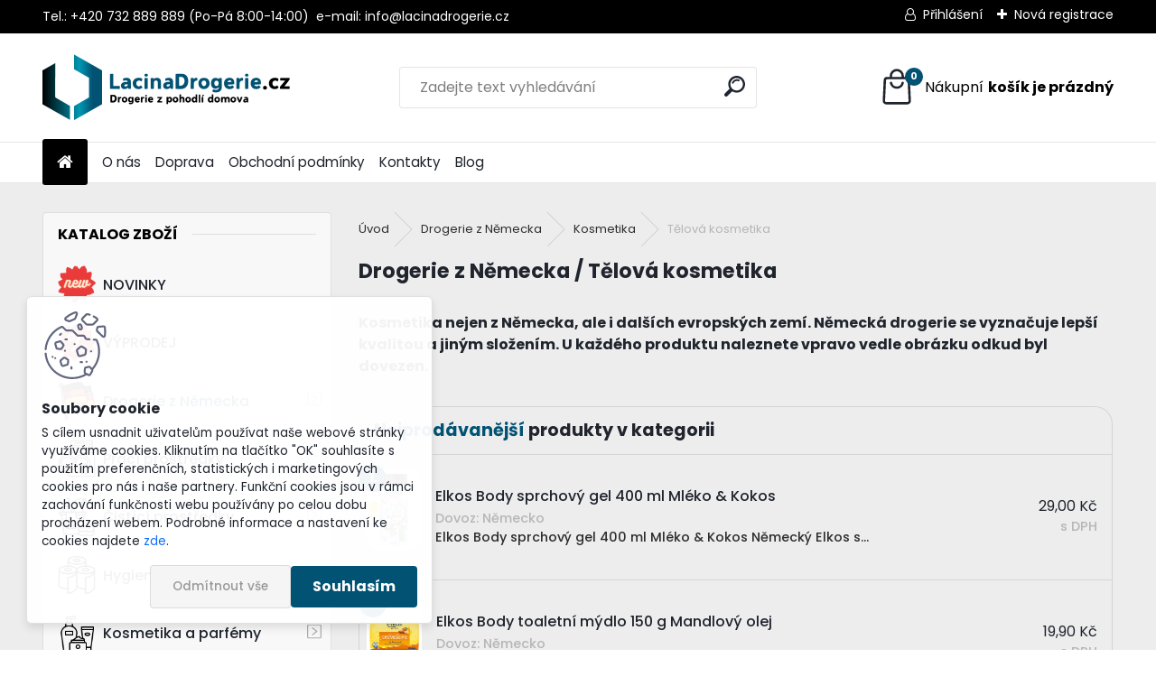

--- FILE ---
content_type: text/html; charset=utf-8
request_url: https://www.lacinadrogerie.cz/Telova-kosmetika-c13_193_3.htm
body_size: 42932
content:


        <!DOCTYPE html>
    <html xmlns:og="http://ogp.me/ns#" xmlns:fb="http://www.facebook.com/2008/fbml" lang="cs" class="tmpl__uranium">
      <head>
          <script>
              window.cookie_preferences = getCookieSettings('cookie_preferences');
              window.cookie_statistics = getCookieSettings('cookie_statistics');
              window.cookie_marketing = getCookieSettings('cookie_marketing');

              function getCookieSettings(cookie_name) {
                  if (document.cookie.length > 0)
                  {
                      cookie_start = document.cookie.indexOf(cookie_name + "=");
                      if (cookie_start != -1)
                      {
                          cookie_start = cookie_start + cookie_name.length + 1;
                          cookie_end = document.cookie.indexOf(";", cookie_start);
                          if (cookie_end == -1)
                          {
                              cookie_end = document.cookie.length;
                          }
                          return unescape(document.cookie.substring(cookie_start, cookie_end));
                      }
                  }
                  return false;
              }
          </script>
                    <script async src="https://www.googletagmanager.com/gtag/js?id=M2BLFM6W"></script>
                            <script>
                    window.dataLayer = window.dataLayer || [];
                    function gtag(){dataLayer.push(arguments)};
                    gtag('consent', 'default', {
                        'ad_storage': String(window.cookie_marketing) !== 'false' ? 'granted' : 'denied',
                        'analytics_storage': String(window.cookie_statistics) !== 'false' ? 'granted' : 'denied',
                        'ad_personalization': String(window.cookie_statistics) !== 'false' ? 'granted' : 'denied',
                        'ad_user_data': String(window.cookie_statistics) !== 'false' ? 'granted' : 'denied'
                    });
                    dataLayer.push({
                        'event': 'default_consent'
                    });
                </script>
                    <script>(function(w,d,s,l,i){w[l]=w[l]||[];w[l].push({'gtm.start':
          new Date().getTime(),event:'gtm.js'});var f=d.getElementsByTagName(s)[0],
        j=d.createElement(s),dl=l!='dataLayer'?'&l='+l:'';j.async=true;j.src=
        'https://www.googletagmanager.com/gtm.js?id='+i+dl;f.parentNode.insertBefore(j,f);
      })(window,document,'script','dataLayer','GTM-M2BLFM6W');
        window.dataLayer = window.dataLayer || [];
        window.dataLayer.push({
            event: 'eec.pageview',
            clientIP: '18.223.239.XX'
        });

    </script>
          <script type="text/javascript" src="https://c.seznam.cz/js/rc.js"></script>
              <title>Drogerie z Německa | LacinaDrogerie.cz | drogerie z pohodlí domova</title>
        <script type="text/javascript">var action_unavailable='action_unavailable';var id_language = 'cs';var id_country_code = 'CZ';var language_code = 'cs-CZ';var path_request = '/request.php';var type_request = 'POST';var cache_break = "2515"; var enable_console_debug = false; var enable_logging_errors = false;var administration_id_language = 'cs';var administration_id_country_code = 'CZ';</script>          <script type="text/javascript" src="//ajax.googleapis.com/ajax/libs/jquery/1.8.3/jquery.min.js"></script>
          <script type="text/javascript" src="//code.jquery.com/ui/1.12.1/jquery-ui.min.js" ></script>
                  <script src="/wa_script/js/jquery.hoverIntent.minified.js?_=2025-01-14-11-59" type="text/javascript"></script>
        <script type="text/javascript" src="/admin/jscripts/jquery.qtip.min.js?_=2025-01-14-11-59"></script>
                  <script src="/wa_script/js/jquery.selectBoxIt.min.js?_=2025-01-14-11-59" type="text/javascript"></script>
                  <script src="/wa_script/js/bs_overlay.js?_=2025-01-14-11-59" type="text/javascript"></script>
        <script src="/wa_script/js/bs_design.js?_=2025-01-14-11-59" type="text/javascript"></script>
        <script src="/admin/jscripts/wa_translation.js?_=2025-01-14-11-59" type="text/javascript"></script>
        <link rel="stylesheet" type="text/css" href="/css/jquery.selectBoxIt.wa_script.css?_=2025-01-14-11-59" media="screen, projection">
        <link rel="stylesheet" type="text/css" href="/css/jquery.qtip.lupa.css?_=2025-01-14-11-59">
        
                  <script src="/wa_script/js/jquery.colorbox-min.js?_=2025-01-14-11-59" type="text/javascript"></script>
          <link rel="stylesheet" type="text/css" href="/css/colorbox.css?_=2025-01-14-11-59">
          <script type="text/javascript">
            jQuery(document).ready(function() {
              (function() {
                function createGalleries(rel) {
                  var regex = new RegExp(rel + "\\[(\\d+)]"),
                      m, group = "g_" + rel, groupN;
                  $("a[rel*=" + rel + "]").each(function() {
                    m = regex.exec(this.getAttribute("rel"));
                    if(m) {
                      groupN = group + m[1];
                    } else {
                      groupN = group;
                    }
                    $(this).colorbox({
                      rel: groupN,
                      slideshow:false,
                       maxWidth: "85%",
                       maxHeight: "85%",
                       returnFocus: false
                    });
                  });
                }
                createGalleries("lytebox");
                createGalleries("lyteshow");
              })();
            });</script>
          <script type="text/javascript">
      function init_products_hovers()
      {
        jQuery(".product").hoverIntent({
          over: function(){
            jQuery(this).find(".icons_width_hack").animate({width: "130px"}, 300, function(){});
          } ,
          out: function(){
            jQuery(this).find(".icons_width_hack").animate({width: "10px"}, 300, function(){});
          },
          interval: 40
        });
      }
      jQuery(document).ready(function(){

        jQuery(".param select, .sorting select").selectBoxIt();

        jQuery(".productFooter").click(function()
        {
          var $product_detail_link = jQuery(this).parent().find("a:first");

          if($product_detail_link.length && $product_detail_link.attr("href"))
          {
            window.location.href = $product_detail_link.attr("href");
          }
        });
        init_products_hovers();
        
        ebar_details_visibility = {};
        ebar_details_visibility["user"] = false;
        ebar_details_visibility["basket"] = false;

        ebar_details_timer = {};
        ebar_details_timer["user"] = setTimeout(function(){},100);
        ebar_details_timer["basket"] = setTimeout(function(){},100);

        function ebar_set_show($caller)
        {
          var $box_name = $($caller).attr("id").split("_")[0];

          ebar_details_visibility["user"] = false;
          ebar_details_visibility["basket"] = false;

          ebar_details_visibility[$box_name] = true;

          resolve_ebar_set_visibility("user");
          resolve_ebar_set_visibility("basket");
        }

        function ebar_set_hide($caller)
        {
          var $box_name = $($caller).attr("id").split("_")[0];

          ebar_details_visibility[$box_name] = false;

          clearTimeout(ebar_details_timer[$box_name]);
          ebar_details_timer[$box_name] = setTimeout(function(){resolve_ebar_set_visibility($box_name);},300);
        }

        function resolve_ebar_set_visibility($box_name)
        {
          if(   ebar_details_visibility[$box_name]
             && jQuery("#"+$box_name+"_detail").is(":hidden"))
          {
            jQuery("#"+$box_name+"_detail").slideDown(300);
          }
          else if(   !ebar_details_visibility[$box_name]
                  && jQuery("#"+$box_name+"_detail").not(":hidden"))
          {
            jQuery("#"+$box_name+"_detail").slideUp(0, function() {
              $(this).css({overflow: ""});
            });
          }
        }

        
        jQuery("#user_icon").hoverIntent({
          over: function(){
            ebar_set_show(this);
            jQuery("#ebar_right_content .img_cart, #basket_icon").qtip("hide");
          } ,
          out: function(){
            ebar_set_hide(this);
          },
          interval: 40
        });
        
        jQuery("#user_icon").click(function(e)
        {
          if(jQuery(e.target).attr("id") == "user_icon")
          {
            window.location.href = "https://www.lacinadrogerie.cz/lacinadrogerie/e-login/";
          }
        });

        jQuery("#basket_icon").click(function(e)
        {
          if(jQuery(e.target).attr("id") == "basket_icon")
          {
            window.location.href = "https://www.lacinadrogerie.cz/lacinadrogerie/e-basket/";
          }
        });
      BS.Basket.$default_top_basket = false;
      });
    </script>        <meta http-equiv="Content-language" content="cs">
        <meta http-equiv="Content-Type" content="text/html; charset=utf-8">
        <meta name="language" content="czech">
        <meta name="keywords" content="drogerie,německa">
        <meta name="description" content="Drogerie z Německa a dalších evropských zemí. Západoevropská drogerie se vyznačuje vyšší kvalitou a jiným složením. Dopřejte si to nejlepší a">
        <meta name="revisit-after" content="1 Days">
        <meta name="distribution" content="global">
        <meta name="expires" content="never">
                  <meta name="expires" content="never">
                    <link rel="canonical" href="https://www.lacinadrogerie.cz/Telova-kosmetika-c13_193_3.htm"/>
          <meta property="og:image" content="http://www.lacinadrogerie.cz/fotky37419/design_setup/images/custom_image_logo.png" />
<meta property="og:image:secure_url" content="https://www.lacinadrogerie.cz/fotky37419/design_setup/images/custom_image_logo.png" />
<meta property="og:image:type" content="image/jpeg" />

<meta name="google-site-verification" content="Fih2Bf1AuVyDE2rnZDlALxhFSUirvD1BpaQYAuYztoc"/>
<meta name="facebook-domain-verification" content="ofjtgn68xummw618dd3bozqlfb7goy"/>            <meta name="robots" content="index, follow">
                      <link href="//www.lacinadrogerie.cz/fotky37419/New-Favicon.jpg" rel="icon" type="image/jpeg">
          <link rel="shortcut icon" type="image/jpeg" href="//www.lacinadrogerie.cz/fotky37419/New-Favicon.jpg">
                  <link rel="stylesheet" type="text/css" href="/css/lang_dependent_css/lang_cs.css?_=2025-01-14-11-59" media="screen, projection">
                <link rel='stylesheet' type='text/css' href='/wa_script/js/styles.css?_=2025-01-14-11-59'>
        <script language='javascript' type='text/javascript' src='/wa_script/js/javascripts.js?_=2025-01-14-11-59'></script>
        <script language='javascript' type='text/javascript' src='/wa_script/js/check_tel.js?_=2025-01-14-11-59'></script>
          <script src="/assets/javascripts/buy_button.js?_=2025-01-14-11-59"></script>
            <script type="text/javascript" src="/wa_script/js/bs_user.js?_=2025-01-14-11-59"></script>
        <script type="text/javascript" src="/wa_script/js/bs_fce.js?_=2025-01-14-11-59"></script>
        <script type="text/javascript" src="/wa_script/js/bs_fixed_bar.js?_=2025-01-14-11-59"></script>
        <script type="text/javascript" src="/bohemiasoft/js/bs.js?_=2025-01-14-11-59"></script>
        <script src="/wa_script/js/jquery.number.min.js?_=2025-01-14-11-59" type="text/javascript"></script>
        <script type="text/javascript">
            BS.User.id = 37419;
            BS.User.domain = "lacinadrogerie";
            BS.User.is_responsive_layout = true;
            BS.User.max_search_query_length = 50;
            BS.User.max_autocomplete_words_count = 5;

            WA.Translation._autocompleter_ambiguous_query = ' Hledavý výraz je pro našeptávač příliš obecný. Zadejte prosím další znaky, slova nebo pokračujte odesláním formuláře pro vyhledávání.';
            WA.Translation._autocompleter_no_results_found = ' Nebyly nalezeny žádné produkty ani kategorie.';
            WA.Translation._error = " Chyba";
            WA.Translation._success = " Nastaveno";
            WA.Translation._warning = " Upozornění";
            WA.Translation._multiples_inc_notify = '<p class="multiples-warning"><strong>Tento produkt je možné objednat pouze v násobcích #inc#. </strong><br><small>Vámi zadaný počet kusů byl navýšen dle tohoto násobku.</small></p>';
            WA.Translation._shipping_change_selected = " Změnit...";
            WA.Translation._shipping_deliver_to_address = " Zásilka bude doručena na zvolenou adresu";

            BS.Design.template = {
              name: "uranium",
              is_selected: function(name) {
                if(Array.isArray(name)) {
                  return name.indexOf(this.name) > -1;
                } else {
                  return name === this.name;
                }
              }
            };
            BS.Design.isLayout3 = true;
            BS.Design.templates = {
              TEMPLATE_ARGON: "argon",TEMPLATE_NEON: "neon",TEMPLATE_CARBON: "carbon",TEMPLATE_XENON: "xenon",TEMPLATE_AURUM: "aurum",TEMPLATE_CUPRUM: "cuprum",TEMPLATE_ERBIUM: "erbium",TEMPLATE_CADMIUM: "cadmium",TEMPLATE_BARIUM: "barium",TEMPLATE_CHROMIUM: "chromium",TEMPLATE_SILICIUM: "silicium",TEMPLATE_IRIDIUM: "iridium",TEMPLATE_INDIUM: "indium",TEMPLATE_OXYGEN: "oxygen",TEMPLATE_HELIUM: "helium",TEMPLATE_FLUOR: "fluor",TEMPLATE_FERRUM: "ferrum",TEMPLATE_TERBIUM: "terbium",TEMPLATE_URANIUM: "uranium",TEMPLATE_ZINCUM: "zincum",TEMPLATE_CERIUM: "cerium",TEMPLATE_KRYPTON: "krypton",TEMPLATE_THORIUM: "thorium",TEMPLATE_ETHERUM: "etherum",TEMPLATE_KRYPTONIT: "kryptonit",TEMPLATE_TITANIUM: "titanium",TEMPLATE_PLATINUM: "platinum"            };
        </script>
                  <script src="/js/progress_button/modernizr.custom.js"></script>
                      <link rel="stylesheet" type="text/css" href="/bower_components/owl.carousel/dist/assets/owl.carousel.min.css" />
            <link rel="stylesheet" type="text/css" href="/bower_components/owl.carousel/dist/assets/owl.theme.default.min.css" />
            <script src="/bower_components/owl.carousel/dist/owl.carousel.min.js"></script>
                      <link rel="stylesheet" type="text/css" href="/bower_components/priority-nav/dist/priority-nav-core.css" />
            <script src="/bower_components/priority-nav/dist/priority-nav.js"></script>
                      <link rel="stylesheet" type="text/css" href="//static.bohemiasoft.com/jave/style.css?_=2025-01-14-11-59" media="screen">
                    <link rel="stylesheet" type="text/css" href="/css/font-awesome.4.7.0.min.css" media="screen">
          <link rel="stylesheet" type="text/css" href="/sablony/nove/uranium/uraniumred/css/product_var3.css?_=2025-01-14-11-59" media="screen">
          <style>
    :root {
        --primary: #025273;
        --primary-dark: #025273;
        --secondary: #F8F8F8;
        --secondary-v2: #2D2D2D;
        --element-color: #1f242d;
        --stars: #ffcf15;
        --sale: #c91e1e;
        
        --empty-basket-text: " Košík je prázdný";
        --full-shopping-basket-text: "nákupní košík";
        --choose-delivery-method-text: "Vyberte způsob doručení";
        --choose-payment-method-text: "Vyberte způsob platby";
        --free-price-text: "Zdarma";
        --continue-without-login-text: "Pokračovat bez přihlášení";
        --summary-order-text: "Shrnutí Vaší objednávky";
        --cart-contents-text: "Váš košík";
        --in-login-text: "Přihlášení";
        --in-registration-text: "Nová registrace";
        --in-forgotten-pass-text: "Zapomenuté heslo";
        --price-list-filter-text: "Ceník";
        --search-see-everything-text: "Zobrazit vše";
        --discount-code-text: "Mám slevový kód";
        --searched-cats-text: "Hledané kategorie";
        --back-to-eshop-text: "Zpátky do eshopu";
        --to-category-menu-text: "Do kategorie";
        --back-menu-text: "Zpět";
        --pagination-next-text: "Další";
        --pagination-previous-text: "Předchozí";
        --cookies-files-text: "Soubory cookie";
        --newsletter-button-text: "Odebírat";
        --newsletter-be-up-to-date-text: "Buďte v obraze";
        --specify-params-text: "Vyberte parametry";
        --article-tags-text: "Tagy článku";
        --watch-product-text: "Hlídat produkt";
        --notfull-shopping-text: "Nákupní";
        --notfull-basket-is-empty-text: "košík je prázdný";
        --whole-blog-article-text: "Celý článek";
        --all-parameters-text: "Všechny parametry";
        --without-var-text: "Cena bez DPH";
        --green: "#18c566";
        --primary-light: "#F2FCF8";
        --basket-content-text: " Obsah košíku";
        --products-in-cat-text: " Produkty v kategorii";
        --recalculate--text: "Přepočítat";
        
    }
</style>
          <link rel="stylesheet"
                type="text/css"
                id="tpl-editor-stylesheet"
                href="/sablony/nove/uranium/uraniumred/css/colors.css?_=2025-01-14-11-59"
                media="screen">

          <meta name="viewport" content="width=device-width, initial-scale=1.0">
          <link rel="stylesheet" 
                   type="text/css" 
                   href="https://static.bohemiasoft.com/custom-css/uranium.css?_1765339066" 
                   media="screen"><style type="text/css">
               <!--#site_logo{
                  width: 275px;
                  height: 100px;
                  background-image: url('/fotky37419/design_setup/images/custom_image_logo.png?cache_time=1737714299');
                  background-repeat: no-repeat;
                  
                }html body .myheader { 
          background-image: none;
          border: black;
          background-repeat: repeat;
          background-position: 0px 0px;
          background-color: #ffffff;
        }#page_background{
                  background-image: none;
                  background-repeat: repeat;
                  background-position: 0px 0px;
                  background-color: #ededed;
                }.bgLupa{
                  padding: 0;
                  border: none;
                }

 :root { 
 }
-->
                </style>          <link rel="stylesheet" type="text/css" href="/fotky37419/design_setup/css/user_defined.css?_=1623494360" media="screen, projection">
                    <script type="text/javascript" src="/admin/jscripts/wa_dialogs.js?_=2025-01-14-11-59"></script>
            <script>
      $(document).ready(function() {
        if (getCookie('show_cookie_message' + '_37419_cz') != 'no') {
          if($('#cookies-agreement').attr('data-location') === '0')
          {
            $('.cookies-wrapper').css("top", "0px");
          }
          else
          {
            $('.cookies-wrapper').css("bottom", "0px");
          }
          $('.cookies-wrapper').show();
        }

        $('#cookies-notify__close').click(function() {
          setCookie('show_cookie_message' + '_37419_cz', 'no');
          $('#cookies-agreement').slideUp();
          $("#masterpage").attr("style", "");
          setCookie('cookie_preferences', 'true');
          setCookie('cookie_statistics', 'true');
          setCookie('cookie_marketing', 'true');
          window.cookie_preferences = true;
          window.cookie_statistics = true;
          window.cookie_marketing = true;
          if(typeof gtag === 'function') {
              gtag('consent', 'update', {
                  'ad_storage': 'granted',
                  'analytics_storage': 'granted',
                  'ad_user_data': 'granted',
                  'ad_personalization': 'granted'
              });
          }
         return false;
        });

        $("#cookies-notify__disagree").click(function(){
            save_preferences();
        });

        $('#cookies-notify__preferences-button-close').click(function(){
            var cookies_notify_preferences = $("#cookies-notify-checkbox__preferences").is(':checked');
            var cookies_notify_statistics = $("#cookies-notify-checkbox__statistics").is(':checked');
            var cookies_notify_marketing = $("#cookies-notify-checkbox__marketing").is(':checked');
            save_preferences(cookies_notify_preferences, cookies_notify_statistics, cookies_notify_marketing);
        });

        function save_preferences(preferences = false, statistics = false, marketing = false)
        {
            setCookie('show_cookie_message' + '_37419_cz', 'no');
            $('#cookies-agreement').slideUp();
            $("#masterpage").attr("style", "");
            setCookie('cookie_preferences', preferences);
            setCookie('cookie_statistics', statistics);
            setCookie('cookie_marketing', marketing);
            window.cookie_preferences = preferences;
            window.cookie_statistics = statistics;
            window.cookie_marketing = marketing;
            if(marketing && typeof gtag === 'function')
            {
                gtag('consent', 'update', {
                    'ad_storage': 'granted'
                });
            }
            if(statistics && typeof gtag === 'function')
            {
                gtag('consent', 'update', {
                    'analytics_storage': 'granted',
                    'ad_user_data': 'granted',
                    'ad_personalization': 'granted',
                });
            }
            if(marketing === false && BS && BS.seznamIdentity) {
                BS.seznamIdentity.clearIdentity();
            }
        }

        /**
         * @param {String} cookie_name
         * @returns {String}
         */
        function getCookie(cookie_name) {
          if (document.cookie.length > 0)
          {
            cookie_start = document.cookie.indexOf(cookie_name + "=");
            if (cookie_start != -1)
            {
              cookie_start = cookie_start + cookie_name.length + 1;
              cookie_end = document.cookie.indexOf(";", cookie_start);
              if (cookie_end == -1)
              {
                cookie_end = document.cookie.length;
              }
              return unescape(document.cookie.substring(cookie_start, cookie_end));
            }
          }
          return "";
        }
        
        /**
         * @param {String} cookie_name
         * @param {String} value
         */
        function setCookie(cookie_name, value) {
          var time = new Date();
          time.setTime(time.getTime() + 365*24*60*60*1000); // + 1 rok
          var expires = "expires="+time.toUTCString();
          document.cookie = cookie_name + "=" + escape(value) + "; " + expires + "; path=/";
        }
      });
    </script>
    <script async src="https://www.googletagmanager.com/gtag/js?id=G-XY5CLSNB4R"></script><script>
window.dataLayer = window.dataLayer || [];
function gtag(){dataLayer.push(arguments);}
gtag('js', new Date());
gtag('config', 'AW-934693083', { debug_mode: true });
gtag('config', 'G-XY5CLSNB4R', { debug_mode: true });
</script>        <script type="text/javascript" src="/wa_script/js/search_autocompleter.js?_=2025-01-14-11-59"></script>
              <script>
              WA.Translation._complete_specification = "Kompletní specifikace";
              WA.Translation._dont_have_acc = "Nemáte účet? ";
              WA.Translation._have_acc = "Již máte účet? ";
              WA.Translation._register_titanium = "Zaregistrujte se ";
              WA.Translation._login_titanium = "Přihlašte se ";
              WA.Translation._placeholder_voucher = "Sem vložte kód";
          </script>
                <script src="/wa_script/js/template/uranium/script.js?_=2025-01-14-11-59"></script>
                    <link rel="stylesheet" type="text/css" href="/assets/vendor/magnific-popup/magnific-popup.css" />
      <script src="/assets/vendor/magnific-popup/jquery.magnific-popup.js"></script>
      <script type="text/javascript">
        BS.env = {
          decPoint: ",",
          basketFloatEnabled: false        };
      </script>
      <script type="text/javascript" src="/node_modules/select2/dist/js/select2.min.js"></script>
      <script type="text/javascript" src="/node_modules/maximize-select2-height/maximize-select2-height.min.js"></script>
      <script type="text/javascript">
        (function() {
          $.fn.select2.defaults.set("language", {
            noResults: function() {return " Nenalezeny žádné položky"},
            inputTooShort: function(o) {
              var n = o.minimum - o.input.length;
              return " Prosím zadejte #N# nebo více znaků.".replace("#N#", n);
            }
          });
          $.fn.select2.defaults.set("width", "100%")
        })();

      </script>
      <link type="text/css" rel="stylesheet" href="/node_modules/select2/dist/css/select2.min.css" />
      <script type="text/javascript" src="/wa_script/js/countdown_timer.js?_=2025-01-14-11-59"></script>
      <script type="text/javascript" src="/wa_script/js/app.js?_=2025-01-14-11-59"></script>
      <script type="text/javascript" src="/node_modules/jquery-validation/dist/jquery.validate.min.js"></script>

      
          </head>
          <script type="text/javascript">
        var fb_pixel = 'active';
      </script>
      <script type="text/javascript" src="/wa_script/js/fb_pixel_func.js"></script>
        <body class="lang-cs layout3 not-home page-category page-category-13-193 basket-empty slider_available template-slider-disabled vat-payer-y alternative-currency-y" >
      <!-- Google Tag Manager (noscript) end -->
    <noscript><iframe src="https://www.googletagmanager.com/ns.html?id=GTM-M2BLFM6W"
                      height="0" width="0" style="display:none;visibility:hidden"></iframe></noscript>
    <!-- End Google Tag Manager (noscript) -->
      <script>gtag("event", "page_view", {
    "ecomm_pagetype": "category",
    "send_to": "AW-934693083"
});
</script>    <a name="topweb"></a>
            <div id="cookies-agreement" class="cookies-wrapper" data-location="1"
         >
      <div class="cookies-notify-background"></div>
      <div class="cookies-notify" style="display:block!important;">
        <div class="cookies-notify__bar">
          <div class="cookies-notify__bar1">
            <div class="cookies-notify__text"
                                 >
                S cílem usnadnit uživatelům používat naše webové stránky využíváme cookies. Kliknutím na tlačítko "OK" souhlasíte s použitím preferenčních, statistických i marketingových cookies pro nás i naše partnery. Funkční cookies jsou v rámci zachování funkčnosti webu používány po celou dobu procházení webem. Podrobné informace a nastavení ke cookies najdete <span class="cookies-notify__detail_button">zde</span>.            </div>
            <div class="cookies-notify__button">
                <a href="#" id="cookies-notify__disagree" class="secondary-btn"
                   style="color: #000000;
                           background-color: #c8c8c8;
                           opacity: 1"
                >Odmítnout vše</a>
              <a href="#" id="cookies-notify__close"
                 style="color: #000000;
                        background-color: #c8c8c8;
                        opacity: 1"
                >Souhlasím</a>
            </div>
          </div>
                        <div class="cookies-notify__detail_box hidden"
                             >
                <div id="cookies-nofify__close_detail"> Zavřít</div>
                <div>
                    <br />
                    <b> Co jsou cookies?</b><br />
                    <span> Cookies jsou krátké textové informace, které jsou uloženy ve Vašem prohlížeči. Tyto informace běžně používají všechny webové stránky a jejich procházením dochází k ukládání cookies. Pomocí partnerských skriptů, které mohou stránky používat (například Google analytics</span><br /><br />
                    <b> Jak lze nastavit práci webu s cookies?</b><br />
                    <span> Přestože doporučujeme povolit používání všech typů cookies, práci webu s nimi můžete nastavit dle vlastních preferencí pomocí checkboxů zobrazených níže. Po odsouhlasení nastavení práce s cookies můžete změnit své rozhodnutí smazáním či editací cookies přímo v nastavení Vašeho prohlížeče. Podrobnější informace k promazání cookies najdete v nápovědě Vašeho prohlížeče.</span>
                </div>
                <div class="cookies-notify__checkboxes"
                                    >
                    <div class="checkbox-custom checkbox-default cookies-notify__checkbox">
                        <input type="checkbox" id="cookies-notify-checkbox__functional" checked disabled />
                        <label for="cookies-notify-checkbox__functional" class="cookies-notify__checkbox_label"> Nutné</label>
                    </div>
                    <div class="checkbox-custom checkbox-default cookies-notify__checkbox">
                        <input type="checkbox" id="cookies-notify-checkbox__preferences" checked />
                        <label for="cookies-notify-checkbox__preferences" class="cookies-notify__checkbox_label"> Preferenční</label>
                    </div>
                    <div class="checkbox-custom checkbox-default cookies-notify__checkbox">
                        <input type="checkbox" id="cookies-notify-checkbox__statistics" checked />
                        <label for="cookies-notify-checkbox__statistics" class="cookies-notify__checkbox_label"> Statistické</label>
                    </div>
                    <div class="checkbox-custom checkbox-default cookies-notify__checkbox">
                        <input type="checkbox" id="cookies-notify-checkbox__marketing" checked />
                        <label for="cookies-notify-checkbox__marketing" class="cookies-notify__checkbox_label"> Marketingové</label>
                    </div>
                </div>
                <div id="cookies-notify__cookie_types">
                    <div class="cookies-notify__cookie_type cookie-active" data-type="functional">
                         Nutné (13)
                    </div>
                    <div class="cookies-notify__cookie_type" data-type="preferences">
                         Preferenční (1)
                    </div>
                    <div class="cookies-notify__cookie_type" data-type="statistics">
                         Statistické (15)
                    </div>
                    <div class="cookies-notify__cookie_type" data-type="marketing">
                         Marketingové (15)
                    </div>
                    <div class="cookies-notify__cookie_type" data-type="unclassified">
                         Neklasifikované (7)
                    </div>
                </div>
                <div id="cookies-notify__cookie_detail">
                    <div class="cookie-notify__cookie_description">
                        <span id="cookie-notify__description_functional" class="cookie_description_active"> Tyto informace jsou nezbytné ke správnému chodu webové stránky jako například vkládání zboží do košíku, uložení vyplněných údajů nebo přihlášení do zákaznické sekce.</span>
                        <span id="cookie-notify__description_preferences" class="hidden"> Tyto cookies umožní přizpůsobit chování nebo vzhled stránky dle Vašich potřeb, například volba jazyka.</span>
                        <span id="cookie-notify__description_statistics" class="hidden"> Díky těmto cookies mohou majitelé i developeři webu více porozumět chování uživatelů a vyvijet stránku tak, aby byla co nejvíce prozákaznická. Tedy abyste co nejrychleji našli hledané zboží nebo co nejsnáze dokončili jeho nákup.</span>
                        <span id="cookie-notify__description_marketing" class="hidden"> Tyto informace umožní personalizovat zobrazení nabídek přímo pro Vás díky historické zkušenosti procházení dřívějších stránek a nabídek.</span>
                        <span id="cookie-notify__description_unclassified" class="hidden"> Tyto cookies prozatím nebyly roztříděny do vlastní kategorie.</span>
                    </div>
                    <style>
                        #cookies-notify__cookie_detail_table td
                        {
                            color: #ffffff                        }
                    </style>
                    <table class="table" id="cookies-notify__cookie_detail_table">
                        <thead>
                            <tr>
                                <th> Jméno</th>
                                <th> Účel</th>
                                <th> Vypršení</th>
                            </tr>
                        </thead>
                        <tbody>
                                                    <tr>
                                <td>show_cookie_message</td>
                                <td>Ukládá informaci o potřebě zobrazení cookie lišty</td>
                                <td>1 rok</td>
                            </tr>
                                                        <tr>
                                <td>__zlcmid</td>
                                <td>Tento soubor cookie se používá k uložení identity návštěvníka během návštěv a preference návštěvníka deaktivovat naši funkci živého chatu. </td>
                                <td>1 rok</td>
                            </tr>
                                                        <tr>
                                <td>__cfruid</td>
                                <td>Tento soubor cookie je součástí služeb poskytovaných společností Cloudflare – včetně vyrovnávání zátěže, doručování obsahu webových stránek a poskytování připojení DNS pro provozovatele webových stránek. </td>
                                <td>relace</td>
                            </tr>
                                                        <tr>
                                <td>_auth</td>
                                <td>Zajišťuje bezpečnost procházení návštěvníků tím, že zabraňuje padělání požadavků mezi stránkami. Tento soubor cookie je nezbytný pro bezpečnost webu a návštěvníka. </td>
                                <td>1 rok</td>
                            </tr>
                                                        <tr>
                                <td>csrftoken</td>
                                <td>Pomáhá předcházet útokům Cross-Site Request Forgery (CSRF). 
</td>
                                <td>1 rok</td>
                            </tr>
                                                        <tr>
                                <td>PHPSESSID</td>
                                <td>Zachovává stav uživatelské relace napříč požadavky na stránky. </td>
                                <td>relace</td>
                            </tr>
                                                        <tr>
                                <td>rc::a</td>
                                <td>Tento soubor cookie se používá k rozlišení mezi lidmi a roboty. To je výhodné pro web, aby
vytvářet platné zprávy o používání jejich webových stránek. </td>
                                <td>persistentní</td>
                            </tr>
                                                        <tr>
                                <td>rc::c</td>
                                <td>Tento soubor cookie se používá k rozlišení mezi lidmi a roboty. </td>
                                <td>relace</td>
                            </tr>
                                                        <tr>
                                <td>AWSALBCORS</td>
                                <td>Registruje, který server-cluster obsluhuje návštěvníka. To se používá v kontextu s vyrovnáváním zátěže, aby se optimalizovala uživatelská zkušenost. </td>
                                <td>6 dnů</td>
                            </tr>
                                                        <tr>
                                <td>18plus_allow_access#</td>
                                <td>Ukládá informaci o odsouhlasení okna 18+ pro web.</td>
                                <td>neznámý</td>
                            </tr>
                                                        <tr>
                                <td>18plus_cat#</td>
                                <td>Ukládá informaci o odsouhlasení okna 18+ pro kategorii.</td>
                                <td>neznámý</td>
                            </tr>
                                                        <tr>
                                <td>bs_slide_menu</td>
                                <td></td>
                                <td>neznámý</td>
                            </tr>
                                                        <tr>
                                <td>left_menu</td>
                                <td>Ukládá informaci o způsobu zobrazení levého menu.</td>
                                <td>neznámý</td>
                            </tr>
                                                    </tbody>
                    </table>
                    <div class="cookies-notify__button">
                        <a href="#" id="cookies-notify__preferences-button-close"
                           style="color: #000000;
                                background-color: #c8c8c8;
                                opacity: 1">
                            Uložit nastavení                        </a>
                    </div>
                </div>
            </div>
                    </div>
      </div>
    </div>
    
  <div id="responsive_layout_large"></div><div id="page">      <div class="top-bar" id="topBar">
                  <div class="top-bar-content">
            <p>Tel.: +420 732 889 889 <span>(Po-Pá 8:00-14:00)  </span>e-mail: info@lacinadrogerie.cz</p>          </div>
                    <div class="top-bar-login">
                          <span class="user-login"><a href="/lacinadrogerie/e-login">Přihlášení</a></span>
              <span class="user-register"><a href="/lacinadrogerie/e-register">Nová registrace</a></span>
                        </div>
                        </div>
          <script type="text/javascript">
      var responsive_articlemenu_name = ' Menu';
      var responsive_eshopmenu_name = ' E-shop';
    </script>
        <link rel="stylesheet" type="text/css" href="/css/masterslider.css?_=2025-01-14-11-59" media="screen, projection">
    <script type="text/javascript" src="/js/masterslider.min.js"></script>
    <div class="myheader">
            <!--[if IE 6]>
    <style>
    #main-menu ul ul{visibility:visible;}
    </style>
    <![endif]-->

    
    <div id="new_top_menu"><!-- TOPMENU -->
            <div id="new_template_row" class="">
                 <ul>
            <li class="eshop-menu-home">
              <a href="//www.lacinadrogerie.cz" class="top_parent_act" aria-label="Homepage">
                              </a>
            </li>
          </ul>
          
<ul><li class="eshop-menu-6 eshop-menu-order-1 eshop-menu-odd"><a href="/O-nas-a6_0.htm"  class="top_parent">O nás</a>
</li></ul>
<ul><li class="eshop-menu-5 eshop-menu-order-2 eshop-menu-even"><a href="/Doprava-a5_0.htm"  class="top_parent">Doprava</a>
</li></ul>
<ul><li class="eshop-menu-3 eshop-menu-order-3 eshop-menu-odd"><a href="/Obchodni-podminky-a3_0.htm"  class="top_parent">Obchodní podmínky</a>
</li></ul>
<ul><li class="eshop-menu-2 eshop-menu-order-4 eshop-menu-even"><a href="/Kontakty-a2_0.htm"  class="top_parent">Kontakty</a>
</li></ul>          <ul>
            <li class="eshop-menu-blog">
              <a href="//www.lacinadrogerie.cz/blog" class="top_parent">
                Blog              </a>
            </li>
          </ul>
              </div>
    </div><!-- END TOPMENU -->
            <div class="navigate_bar">
            <div class="logo-wrapper">
            <a id="site_logo" href="//www.lacinadrogerie.cz" class="mylogo" aria-label="Logo"></a>
    </div>
                <div id="search">
      <form name="search" id="searchForm" action="/search-engine.htm" method="GET" enctype="multipart/form-data">
        <label for="q" class="title_left2"> Hľadanie</label>
        <p>
          <input name="slovo" type="text" class="inputBox" id="q" placeholder=" Zadejte text vyhledávání" maxlength="50">
          
          <input type="hidden" id="source_service" value="www.webareal.cz">
        </p>
        <div class="wrapper_search_submit">
          <input type="submit" class="search_submit" aria-label="search" name="search_submit" value="">
        </div>
        <div id="search_setup_area">
          <input id="hledatjak2" checked="checked" type="radio" name="hledatjak" value="2">
          <label for="hledatjak2">Hledat ve zboží</label>
          <br />
          <input id="hledatjak1"  type="radio" name="hledatjak" value="1">
          <label for="hledatjak1">Hledat v článcích</label>
                    <script type="text/javascript">
            function resolve_search_mode_visibility()
            {
              if (jQuery('form[name=search] input').is(':focus'))
              {
                if (jQuery('#search_setup_area').is(':hidden'))
                {
                  jQuery('#search_setup_area').slideDown(400);
                }
              }
              else
              {
                if (jQuery('#search_setup_area').not(':hidden'))
                {
                  jQuery('#search_setup_area').slideUp(400);
                }
              }
            }

            $('form[name=search] input').click(function() {
              this.focus();
            });

            jQuery('form[name=search] input')
                .focus(function() {
                  resolve_search_mode_visibility();
                })
                .blur(function() {
                  setTimeout(function() {
                    resolve_search_mode_visibility();
                  }, 1000);
                });

          </script>
                  </div>
      </form>
    </div>
            
  <div id="ebar" class="" >        <div id="basket_icon" >
            <div id="basket_detail">
                <div id="basket_arrow_tag"></div>
                <div id="basket_content_tag">
                    <a id="quantity_tag" href="/lacinadrogerie/e-basket" rel="nofollow" class="elink"><span class="quantity_count">0</span>
                    <span class="basket_empty"> Váš nákupní košík <span class="bold">je prázdný</span></span></a>                </div>
            </div>
        </div>
                </div>      </div>
          </div>
    <div id="page_background">      <div class="hack-box"><!-- HACK MIN WIDTH FOR IE 5, 5.5, 6  -->
                  <div id="masterpage" style="margin-bottom:95px;"><!-- MASTER PAGE -->
              <div id="header">          </div><!-- END HEADER -->
                    <div id="aroundpage"><!-- AROUND PAGE -->
            <div class="extra-menu-wrapper">
      <!-- LEFT BOX -->
      <div id="left-box">
              <div class="menu-typ-2" id="left_eshop">
                <p class="title_left_eshop">Katalog zboží</p>
          
        <div id="inleft_eshop">
          <div class="leftmenu">
                <ul class="root-eshop-menu">
            <li class="new-tmpl-home-button">
        <a href="//www.lacinadrogerie.cz">
          <i class="fa fa-home" aria-hidden="true"></i>
        </a>
      </li>
              <li class="leftmenuDef category-menu-26 category-menu-order-1 category-menu-odd remove_point hasImg">
          <a href="/NOVINKY-c26_0_1.htm"><img src="/fotky37419/icons/novinky.png" class="icons_menu_left_img">NOVINKY</a>        </li>

                <li class="leftmenuDef category-menu-29 category-menu-order-2 category-menu-even remove_point hasImg">
          <a href="/VYPRODEJ-c29_0_1.htm"><img src="/fotky37419/icons/vyprodej-sale.png" class="icons_menu_left_img">VÝPRODEJ</a>        </li>

                <li class="sub leftmenuAct category-menu-13 category-menu-order-3 category-menu-odd selected-category remove_point hasImg">
          <a href="/drogerie-z-nemecka"><img src="/fotky37419/icons/002-germany.png" class="icons_menu_left_img">Drogerie z Německa      <!--[if IE 7]><!--></a><!--<![endif]-->
      <!--[if lte IE 6]><table><tr><td><![endif]-->
          <ul class="eshop-submenu level-2">
            <li class="new-tmpl-home-button">
        <a href="//">
          <i class="fa fa-home" aria-hidden="true"></i>
        </a>
      </li>
              <li class="sub leftmenuDef category-submenu-499 masonry_item remove_point">
          <a href="/nemecke-praci-prostredky">Prací prostředky      <!--[if IE 7]><!--></a><!--<![endif]-->
      <!--[if lte IE 6]><table><tr><td><![endif]-->
          <ul class="eshop-submenu level-3">
            <li class="new-tmpl-home-button">
        <a href="//">
          <i class="fa fa-home" aria-hidden="true"></i>
        </a>
      </li>
              <li class="leftmenuDef category-submenu-500 remove_point">
          <a href="/nemecke-praci-prasky-1">Prací prášky</a>        </li>

                <li class="leftmenuDef category-submenu-501 remove_point">
          <a href="/nemecke-praci-gely-1">Prací gely</a>        </li>

                <li class="leftmenuDef category-submenu-502 remove_point">
          <a href="/nemecke-praci-kapsle-tablety">Prací kapsle a tablety</a>        </li>

                <li class="leftmenuDef category-submenu-506 remove_point">
          <a href="/nemecke-avivaze">Aviváže</a>        </li>

                <li class="leftmenuDef category-submenu-507 remove_point">
          <a href="/nemecke-vune-na-pradlo">Vůně na prádlo</a>        </li>

                <li class="leftmenuDef category-submenu-504 remove_point">
          <a href="/nemecke-odstranovace-skvrn">Odstraňovače skvrn</a>        </li>

                <li class="leftmenuDef category-submenu-505 remove_point">
          <a href="/nemecke-ubrousky-proti-obarveni">Ubrousky proti obarvení</a>        </li>

                <li class="leftmenuDef category-submenu-503 remove_point">
          <a href="/nemecke-zmekcovace-vody">Změkčovače vody</a>        </li>

                <li class="leftmenuDef category-submenu-508 remove_point">
          <a href="/nemecka-belidla-skroby-na-pradlo">Bělidla, škroby</a>        </li>

                <li class="leftmenuDef category-submenu-509 remove_point">
          <a href="/nemecke-cistice-pracek">Čističe praček</a>        </li>

            </ul>
      <style>
        #left-box .remove_point a::before
        {
          display: none;
        }
      </style>
          <!--[if lte IE 6]></td></tr></table></a><![endif]-->
      </a>        </li>

                <li class="leftmenuDef category-submenu-61 masonry_item remove_point">
          <a href="/Prostredky-na-myti-nadobi-c13_61_2.htm">Prostředky na mytí nádobí</a>        </li>

                <li class="leftmenuDef category-submenu-78 masonry_item remove_point">
          <a href="/nemecke-cistici-prostredky">Čistící prostředky</a>        </li>

                <li class="sub leftmenuDef category-submenu-119 selected-category masonry_item remove_point">
          <a href="/nemecka-kosmetika">Kosmetika      <!--[if IE 7]><!--></a><!--<![endif]-->
      <!--[if lte IE 6]><table><tr><td><![endif]-->
          <ul class="eshop-submenu level-3">
            <li class="new-tmpl-home-button">
        <a href="//">
          <i class="fa fa-home" aria-hidden="true"></i>
        </a>
      </li>
              <li class="leftmenuDef category-submenu-193 selected-category remove_point">
          <a href="/Telova-kosmetika-c13_193_3.htm">Tělová kosmetika</a>        </li>

                <li class="leftmenuDef category-submenu-194 remove_point">
          <a href="/Pletova-kosmetika-c13_194_3.htm">Pleťová kosmetika</a>        </li>

                <li class="leftmenuDef category-submenu-195 remove_point">
          <a href="/Vlasova-kosmetika-c13_195_3.htm">Vlasová kosmetika</a>        </li>

                <li class="leftmenuDef category-submenu-196 remove_point">
          <a href="/Ustni-hygiena-c13_196_3.htm">Ústní hygiena</a>        </li>

                <li class="leftmenuDef category-submenu-222 remove_point">
          <a href="/Holeni-a-depilace-c13_222_3.htm">Holení a depilace</a>        </li>

                <li class="leftmenuDef category-submenu-197 remove_point">
          <a href="/Detska-kosmetika-c13_197_3.htm">Dětská kosmetika</a>        </li>

            </ul>
      <style>
        #left-box .remove_point a::before
        {
          display: none;
        }
      </style>
          <!--[if lte IE 6]></td></tr></table></a><![endif]-->
      </a>        </li>

                <li class="leftmenuDef category-submenu-121 masonry_item remove_point">
          <a href="/Osvezovace-vzduchu-c13_121_2.htm">Osvěžovače vzduchu</a>        </li>

                <li class="sub leftmenuDef category-submenu-201 masonry_item remove_point">
          <a href="/Papirove-zbozi-c13_201_2.htm">Papírové zboží      <!--[if IE 7]><!--></a><!--<![endif]-->
      <!--[if lte IE 6]><table><tr><td><![endif]-->
          <ul class="eshop-submenu level-3">
            <li class="new-tmpl-home-button">
        <a href="//">
          <i class="fa fa-home" aria-hidden="true"></i>
        </a>
      </li>
              <li class="leftmenuDef category-submenu-210 remove_point">
          <a href="/Damska-hygiena-vata-c13_210_3.htm">Dámská hygiena,vata</a>        </li>

                <li class="leftmenuDef category-submenu-212 remove_point">
          <a href="/Kapesniky-ubrousky-toal-papir-c13_212_3.htm">Kapesníky,ubrousky,toal.papír</a>        </li>

            </ul>
      <style>
        #left-box .remove_point a::before
        {
          display: none;
        }
      </style>
          <!--[if lte IE 6]></td></tr></table></a><![endif]-->
      </a>        </li>

                <li class="leftmenuDef category-submenu-213 masonry_item remove_point">
          <a href="/Potreby-pro-domacnost-c13_213_2.htm">Potřeby pro domácnost</a>        </li>

                <li class="sub leftmenuDef category-submenu-202 masonry_item remove_point">
          <a href="/Domaci-mazlicci-c13_202_2.htm">Domácí mazlíčci      <!--[if IE 7]><!--></a><!--<![endif]-->
      <!--[if lte IE 6]><table><tr><td><![endif]-->
          <ul class="eshop-submenu level-3">
            <li class="new-tmpl-home-button">
        <a href="//">
          <i class="fa fa-home" aria-hidden="true"></i>
        </a>
      </li>
              <li class="leftmenuDef category-submenu-203 remove_point">
          <a href="/Psi-c13_203_3.htm">Psi</a>        </li>

                <li class="leftmenuDef category-submenu-204 remove_point">
          <a href="/Kocky-c13_204_3.htm">Kočky</a>        </li>

            </ul>
      <style>
        #left-box .remove_point a::before
        {
          display: none;
        }
      </style>
          <!--[if lte IE 6]></td></tr></table></a><![endif]-->
      </a>        </li>

                <li class="leftmenuDef category-submenu-216 masonry_item remove_point">
          <a href="/Uklidove-pomucky-c13_216_2.htm">Úklidové pomůcky</a>        </li>

                <li class="leftmenuDef category-submenu-214 masonry_item remove_point">
          <a href="/Autokosmetika-c13_214_2.htm">Autokosmetika</a>        </li>

                <li class="sub leftmenuDef category-submenu-247 masonry_item remove_point">
          <a href="/nemecke-potraviny">Potraviny      <!--[if IE 7]><!--></a><!--<![endif]-->
      <!--[if lte IE 6]><table><tr><td><![endif]-->
          <ul class="eshop-submenu level-3">
            <li class="new-tmpl-home-button">
        <a href="//">
          <i class="fa fa-home" aria-hidden="true"></i>
        </a>
      </li>
              <li class="sub leftmenuDef category-submenu-510 remove_point">
          <a href="/nemecka-kava">Káva      <!--[if IE 7]><!--></a><!--<![endif]-->
      <!--[if lte IE 6]><table><tr><td><![endif]-->
          <ul class="eshop-submenu level-4">
            <li class="new-tmpl-home-button">
        <a href="//">
          <i class="fa fa-home" aria-hidden="true"></i>
        </a>
      </li>
              <li class="leftmenuDef category-submenu-514 remove_point">
          <a href="/nemecka-zrnkova-kava">Zrnková káva</a>        </li>

                <li class="leftmenuDef category-submenu-515 remove_point">
          <a href="/nemecka-mleta-kava">Mletá káva</a>        </li>

                <li class="leftmenuDef category-submenu-516 remove_point">
          <a href="/nemecka-instantni-kava">Instantní káva</a>        </li>

            </ul>
      <style>
        #left-box .remove_point a::before
        {
          display: none;
        }
      </style>
          <!--[if lte IE 6]></td></tr></table></a><![endif]-->
      </a>        </li>

                <li class="sub leftmenuDef category-submenu-511 remove_point">
          <a href="/nemecke-sladkosti">Sladkosti      <!--[if IE 7]><!--></a><!--<![endif]-->
      <!--[if lte IE 6]><table><tr><td><![endif]-->
          <ul class="eshop-submenu level-4">
            <li class="new-tmpl-home-button">
        <a href="//">
          <i class="fa fa-home" aria-hidden="true"></i>
        </a>
      </li>
              <li class="leftmenuDef category-submenu-517 remove_point">
          <a href="/nemecke-bonbony">Bonbóny</a>        </li>

                <li class="leftmenuDef category-submenu-512 remove_point">
          <a href="/nemecke-cokoladove-tycinky">Čokoládové tyčinky</a>        </li>

                <li class="leftmenuDef category-submenu-513 remove_point">
          <a href="/nemecke-cokoladove-orechove-pomazanky">Čokoládové a ořech. pomazánky</a>        </li>

            </ul>
      <style>
        #left-box .remove_point a::before
        {
          display: none;
        }
      </style>
          <!--[if lte IE 6]></td></tr></table></a><![endif]-->
      </a>        </li>

            </ul>
      <style>
        #left-box .remove_point a::before
        {
          display: none;
        }
      </style>
          <!--[if lte IE 6]></td></tr></table></a><![endif]-->
      </a>        </li>

            </ul>
      <style>
        #left-box .remove_point a::before
        {
          display: none;
        }
      </style>
          <!--[if lte IE 6]></td></tr></table></a><![endif]-->
      </a>        </li>

                <li class="sub leftmenuDef category-menu-1 category-menu-order-4 category-menu-even remove_point hasImg">
          <a href="/Praci-prostredky-c1_0_1.htm"><img src="/fotky37419/icons/003-laundry-machine.png" class="icons_menu_left_img">Prací prostředky      <!--[if IE 7]><!--></a><!--<![endif]-->
      <!--[if lte IE 6]><table><tr><td><![endif]-->
          <ul class="eshop-submenu level-2">
            <li class="new-tmpl-home-button">
        <a href="//">
          <i class="fa fa-home" aria-hidden="true"></i>
        </a>
      </li>
              <li class="leftmenuDef category-submenu-165 masonry_item remove_point hasImg">
          <a href="/Ekologicke-prani-c1_165_2.htm"><img src="/fotky37419/icons/save-the-world.png" class="icons_menu_left_img">Ekologické praní</a>        </li>

                <li class="leftmenuDef category-submenu-1 masonry_item remove_point hasImg">
          <a href="/praci-prasky"><img src="/fotky37419/icons/detergent.png" class="icons_menu_left_img">Prací prášky</a>        </li>

                <li class="leftmenuDef category-submenu-2 masonry_item remove_point hasImg">
          <a href="/Gely-na-prani-c1_2_2.htm"><img src="/fotky37419/icons/detergent--1.png" class="icons_menu_left_img">Gely na praní</a>        </li>

                <li class="leftmenuDef category-submenu-3 masonry_item remove_point hasImg">
          <a href="/Kapsle-a-Tablety-c1_3_2.htm"><img src="/fotky37419/icons/tablet.png" class="icons_menu_left_img">Kapsle a Tablety</a>        </li>

                <li class="leftmenuDef category-submenu-4 masonry_item remove_point hasImg">
          <a href="/Avivaze-a-ubrousky-do-susicky-c1_4_2.htm"><img src="/fotky37419/icons/softener1.png" class="icons_menu_left_img">Aviváže a ubrousky do sušičky</a>        </li>

                <li class="leftmenuDef category-submenu-498 masonry_item remove_point hasImg">
          <a href="/parfemy-na-prani"><img src="/fotky37419/icons/washing-parfum.png" class="icons_menu_left_img">Parfémy na praní</a>        </li>

                <li class="leftmenuDef category-submenu-112 masonry_item remove_point hasImg">
          <a href="/Rucni-prani-c1_112_2.htm"><img src="/fotky37419/icons/handwash.png" class="icons_menu_left_img">Ruční praní</a>        </li>

                <li class="leftmenuDef category-submenu-101 masonry_item remove_point">
          <a href="/Skroby-c1_101_2.htm">Škroby</a>        </li>

                <li class="leftmenuDef category-submenu-5 masonry_item remove_point hasImg">
          <a href="/Odstranovace-skvrn-c1_5_2.htm"><img src="/fotky37419/icons/spot.png" class="icons_menu_left_img">Odstraňovače skvrn</a>        </li>

                <li class="leftmenuDef category-submenu-11 masonry_item remove_point hasImg">
          <a href="/Zmekcovace-vody-c1_11_2.htm"><img src="/fotky37419/icons/water-drop.png" class="icons_menu_left_img">Změkčovače vody</a>        </li>

                <li class="leftmenuDef category-submenu-114 masonry_item remove_point hasImg">
          <a href="/Cistice-pracek-c1_114_2.htm"><img src="/fotky37419/icons/washing-machine.png" class="icons_menu_left_img">Čističe praček</a>        </li>

                <li class="leftmenuDef category-submenu-75 masonry_item remove_point hasImg">
          <a href="/Barvy-na-textil-c1_75_2.htm"><img src="/fotky37419/icons/washing-clothes.png" class="icons_menu_left_img">Barvy na textil</a>        </li>

                <li class="leftmenuDef category-submenu-223 masonry_item remove_point">
          <a href="/Impregnace-textilu-a-obuvi-c1_223_2.htm">Impregnace textilu a obuvi</a>        </li>

            </ul>
      <style>
        #left-box .remove_point a::before
        {
          display: none;
        }
      </style>
          <!--[if lte IE 6]></td></tr></table></a><![endif]-->
      </a>        </li>

                <li class="sub leftmenuDef category-menu-2 category-menu-order-5 category-menu-odd remove_point hasImg">
          <a href="/Cistici-prostredky-c2_0_1.htm"><img src="/fotky37419/icons/004-cleaning.png" class="icons_menu_left_img">Čistící prostředky      <!--[if IE 7]><!--></a><!--<![endif]-->
      <!--[if lte IE 6]><table><tr><td><![endif]-->
          <ul class="eshop-submenu level-2">
            <li class="new-tmpl-home-button">
        <a href="//">
          <i class="fa fa-home" aria-hidden="true"></i>
        </a>
      </li>
              <li class="sub leftmenuDef category-submenu-133 masonry_item remove_point">
          <a href="/Ekologicke-prostredky-c2_133_2.htm">Ekologické prostředky      <!--[if IE 7]><!--></a><!--<![endif]-->
      <!--[if lte IE 6]><table><tr><td><![endif]-->
          <ul class="eshop-submenu level-3">
            <li class="new-tmpl-home-button">
        <a href="//">
          <i class="fa fa-home" aria-hidden="true"></i>
        </a>
      </li>
              <li class="leftmenuDef category-submenu-137 remove_point">
          <a href="/Ekologicke-cistici-prostredky-c2_137_3.htm">Ekologické čistící prostředky</a>        </li>

                <li class="leftmenuDef category-submenu-138 remove_point">
          <a href="/Ekologicke-dezinfekce-c2_138_3.htm">Ekologické dezinfekce</a>        </li>

                <li class="leftmenuDef category-submenu-160 remove_point">
          <a href="/Ekologicke-myti-nadobi-c2_160_3.htm">Ekologické mytí nádobí</a>        </li>

            </ul>
      <style>
        #left-box .remove_point a::before
        {
          display: none;
        }
      </style>
          <!--[if lte IE 6]></td></tr></table></a><![endif]-->
      </a>        </li>

                <li class="sub leftmenuDef category-submenu-6 masonry_item remove_point">
          <a href="/Kuchyne-c2_6_2.htm">Kuchyně      <!--[if IE 7]><!--></a><!--<![endif]-->
      <!--[if lte IE 6]><table><tr><td><![endif]-->
          <ul class="eshop-submenu level-3">
            <li class="new-tmpl-home-button">
        <a href="//">
          <i class="fa fa-home" aria-hidden="true"></i>
        </a>
      </li>
              <li class="leftmenuDef category-submenu-7 remove_point">
          <a href="/Rucni-myti-nadobi-c2_7_3.htm">Ruční mytí nádobí</a>        </li>

                <li class="leftmenuDef category-submenu-9 remove_point">
          <a href="/Pripravky-do-mycky-c2_9_3.htm">Přípravky do myčky</a>        </li>

                <li class="leftmenuDef category-submenu-147 remove_point">
          <a href="/Prostredky-na-spotrebice-c2_147_3.htm">Prostředky na spotřebiče</a>        </li>

                <li class="leftmenuDef category-submenu-8 remove_point">
          <a href="/Cistici-prostredky-c2_8_3.htm">Čistící prostředky</a>        </li>

                <li class="leftmenuDef category-submenu-74 remove_point">
          <a href="/Pisky-a-tekute-pisky-c2_74_3.htm">Písky a tekuté písky</a>        </li>

            </ul>
      <style>
        #left-box .remove_point a::before
        {
          display: none;
        }
      </style>
          <!--[if lte IE 6]></td></tr></table></a><![endif]-->
      </a>        </li>

                <li class="sub leftmenuDef category-submenu-16 masonry_item remove_point">
          <a href="/Koupelny-a-toalety-c2_16_2.htm">Koupelny a toalety      <!--[if IE 7]><!--></a><!--<![endif]-->
      <!--[if lte IE 6]><table><tr><td><![endif]-->
          <ul class="eshop-submenu level-3">
            <li class="new-tmpl-home-button">
        <a href="//">
          <i class="fa fa-home" aria-hidden="true"></i>
        </a>
      </li>
              <li class="sub leftmenuDef category-submenu-148 remove_point">
          <a href="/Koupelny-c2_148_3.htm">Koupelny      <!--[if IE 7]><!--></a><!--<![endif]-->
      <!--[if lte IE 6]><table><tr><td><![endif]-->
          <ul class="eshop-submenu level-4">
            <li class="new-tmpl-home-button">
        <a href="//">
          <i class="fa fa-home" aria-hidden="true"></i>
        </a>
      </li>
              <li class="leftmenuDef category-submenu-152 remove_point">
          <a href="/Proti-vodnimu-kameni-c2_152_4.htm">Proti vodnímu kameni</a>        </li>

                <li class="leftmenuDef category-submenu-153 remove_point">
          <a href="/Odvlhcovace-vzduchu-c2_153_4.htm">Odvlhčovače vzduchu</a>        </li>

                <li class="leftmenuDef category-submenu-155 remove_point">
          <a href="/Cistice-odpadu-c2_155_4.htm">Čističe odpadu</a>        </li>

            </ul>
      <style>
        #left-box .remove_point a::before
        {
          display: none;
        }
      </style>
          <!--[if lte IE 6]></td></tr></table></a><![endif]-->
      </a>        </li>

                <li class="sub leftmenuDef category-submenu-149 remove_point">
          <a href="/Toalety-c2_149_3.htm">Toalety      <!--[if IE 7]><!--></a><!--<![endif]-->
      <!--[if lte IE 6]><table><tr><td><![endif]-->
          <ul class="eshop-submenu level-4">
            <li class="new-tmpl-home-button">
        <a href="//">
          <i class="fa fa-home" aria-hidden="true"></i>
        </a>
      </li>
              <li class="leftmenuDef category-submenu-150 remove_point">
          <a href="/WC-cistice-c2_150_4.htm">WC čističe</a>        </li>

                <li class="leftmenuDef category-submenu-151 remove_point">
          <a href="/WC-zavesy-c2_151_4.htm">WC závěsy</a>        </li>

                <li class="leftmenuDef category-submenu-154 remove_point">
          <a href="/Septiky-suche-zachody-c2_154_4.htm">Septiky, suché záchody</a>        </li>

            </ul>
      <style>
        #left-box .remove_point a::before
        {
          display: none;
        }
      </style>
          <!--[if lte IE 6]></td></tr></table></a><![endif]-->
      </a>        </li>

            </ul>
      <style>
        #left-box .remove_point a::before
        {
          display: none;
        }
      </style>
          <!--[if lte IE 6]></td></tr></table></a><![endif]-->
      </a>        </li>

                <li class="leftmenuDef category-submenu-17 masonry_item remove_point">
          <a href="/Okna-a-sklo-c2_17_2.htm">Okna a sklo</a>        </li>

                <li class="leftmenuDef category-submenu-129 masonry_item remove_point">
          <a href="/Univerzalni-cistici-prostredky-c2_129_2.htm">Univerzální čistící prostředky</a>        </li>

                <li class="sub leftmenuDef category-submenu-12 masonry_item remove_point">
          <a href="/Podlahy-koberce-a-nabytek-c2_12_2.htm">Podlahy, koberce a nábytek      <!--[if IE 7]><!--></a><!--<![endif]-->
      <!--[if lte IE 6]><table><tr><td><![endif]-->
          <ul class="eshop-submenu level-3">
            <li class="new-tmpl-home-button">
        <a href="//">
          <i class="fa fa-home" aria-hidden="true"></i>
        </a>
      </li>
              <li class="sub leftmenuDef category-submenu-13 remove_point">
          <a href="/Podlahy-c2_13_3.htm">Podlahy      <!--[if IE 7]><!--></a><!--<![endif]-->
      <!--[if lte IE 6]><table><tr><td><![endif]-->
          <ul class="eshop-submenu level-4">
            <li class="new-tmpl-home-button">
        <a href="//">
          <i class="fa fa-home" aria-hidden="true"></i>
        </a>
      </li>
              <li class="leftmenuDef category-submenu-157 remove_point">
          <a href="/Cistice-podlah-c2_157_4.htm">Čističe podlah</a>        </li>

                <li class="leftmenuDef category-submenu-158 remove_point">
          <a href="/Lestidla-na-podlahy-c2_158_4.htm">Leštidla na podlahy</a>        </li>

            </ul>
      <style>
        #left-box .remove_point a::before
        {
          display: none;
        }
      </style>
          <!--[if lte IE 6]></td></tr></table></a><![endif]-->
      </a>        </li>

                <li class="leftmenuDef category-submenu-14 remove_point">
          <a href="/Koberce-c2_14_3.htm">Koberce</a>        </li>

                <li class="sub leftmenuDef category-submenu-15 remove_point">
          <a href="/Nabytek-c2_15_3.htm">Nábytek      <!--[if IE 7]><!--></a><!--<![endif]-->
      <!--[if lte IE 6]><table><tr><td><![endif]-->
          <ul class="eshop-submenu level-4">
            <li class="new-tmpl-home-button">
        <a href="//">
          <i class="fa fa-home" aria-hidden="true"></i>
        </a>
      </li>
              <li class="leftmenuDef category-submenu-178 remove_point">
          <a href="/Lestidla-na-nabytek-c2_178_4.htm">Leštidla na nábytek</a>        </li>

                <li class="leftmenuDef category-submenu-156 remove_point">
          <a href="/Pripravky-na-drevo-c2_156_4.htm">Přípravky na dřevo</a>        </li>

                <li class="leftmenuDef category-submenu-181 remove_point">
          <a href="/Cistici-ubrousky-c2_181_4.htm">Čistící ubrousky</a>        </li>

            </ul>
      <style>
        #left-box .remove_point a::before
        {
          display: none;
        }
      </style>
          <!--[if lte IE 6]></td></tr></table></a><![endif]-->
      </a>        </li>

            </ul>
      <style>
        #left-box .remove_point a::before
        {
          display: none;
        }
      </style>
          <!--[if lte IE 6]></td></tr></table></a><![endif]-->
      </a>        </li>

                <li class="leftmenuDef category-submenu-18 masonry_item remove_point">
          <a href="/Uklidove-dezinfekce-c2_18_2.htm">Úklidové dezinfekce</a>        </li>

                <li class="sub leftmenuDef category-submenu-19 masonry_item remove_point">
          <a href="/Uklidove-a-kuchynske-pomucky-c2_19_2.htm">Úklidové a kuchyňské pomůcky      <!--[if IE 7]><!--></a><!--<![endif]-->
      <!--[if lte IE 6]><table><tr><td><![endif]-->
          <ul class="eshop-submenu level-3">
            <li class="new-tmpl-home-button">
        <a href="//">
          <i class="fa fa-home" aria-hidden="true"></i>
        </a>
      </li>
              <li class="leftmenuDef category-submenu-122 remove_point">
          <a href="/Uklidove-soupravy-c2_122_3.htm">Úklidové soupravy</a>        </li>

                <li class="leftmenuDef category-submenu-221 remove_point">
          <a href="/Kartace-na-odev-c2_221_3.htm"> Kartáče na oděv</a>        </li>

                <li class="leftmenuDef category-submenu-175 remove_point">
          <a href="/Smetacky-a-lopatky-c2_175_3.htm">Smetáčky a lopatky</a>        </li>

                <li class="leftmenuDef category-submenu-118 remove_point">
          <a href="/Kostata-a-smetaky-c2_118_3.htm">Košťata a smetáky</a>        </li>

                <li class="leftmenuDef category-submenu-116 remove_point">
          <a href="/Hadry-a-uterky-na-myti-c2_116_3.htm">Hadry a utěrky na mytí</a>        </li>

                <li class="leftmenuDef category-submenu-128 remove_point">
          <a href="/Dratenky-a-houbicky-c2_128_3.htm">Drátěnky a houbičky</a>        </li>

                <li class="leftmenuDef category-submenu-117 remove_point">
          <a href="/Sacky-alobal-folie-c2_117_3.htm">Sáčky, alobal, fólie</a>        </li>

                <li class="leftmenuDef category-submenu-224 remove_point">
          <a href="/Pecici-papiry-a-folie-c2_224_3.htm">Pečící papíry a fólie</a>        </li>

                <li class="leftmenuDef category-submenu-168 remove_point">
          <a href="/Uklidove-rukavice-c2_168_3.htm">Úklidové rukavice</a>        </li>

                <li class="leftmenuDef category-submenu-200 remove_point">
          <a href="/Uklidove-kartace-c2_200_3.htm">Úklidové kartáče</a>        </li>

                <li class="leftmenuDef category-submenu-250 remove_point">
          <a href="/WC-soupravy-a-stetky-c2_250_3.htm">WC soupravy a štětky</a>        </li>

                <li class="leftmenuDef category-submenu-265 remove_point">
          <a href="/Sterky-na-sklo-c2_265_3.htm">Stěrky na sklo</a>        </li>

                <li class="leftmenuDef category-submenu-262 remove_point">
          <a href="/Kbeliky-c2_262_3.htm">Kbelíky</a>        </li>

            </ul>
      <style>
        #left-box .remove_point a::before
        {
          display: none;
        }
      </style>
          <!--[if lte IE 6]></td></tr></table></a><![endif]-->
      </a>        </li>

                <li class="leftmenuDef category-submenu-136 masonry_item remove_point">
          <a href="/Specialni-cistici-prostredky-c2_136_2.htm">Speciální čistící prostředky</a>        </li>

                <li class="leftmenuDef category-submenu-232 masonry_item remove_point">
          <a href="/Udrzba-a-cisteni-obuvi-c2_232_2.htm">Údržba a čištění obuvi</a>        </li>

            </ul>
      <style>
        #left-box .remove_point a::before
        {
          display: none;
        }
      </style>
          <!--[if lte IE 6]></td></tr></table></a><![endif]-->
      </a>        </li>

                <li class="sub leftmenuDef category-menu-3 category-menu-order-6 category-menu-even remove_point hasImg">
          <a href="/Hygienicke-potreby-c3_0_1.htm"><img src="/fotky37419/icons/007-toilet-roll.png" class="icons_menu_left_img">Hygienické potřeby      <!--[if IE 7]><!--></a><!--<![endif]-->
      <!--[if lte IE 6]><table><tr><td><![endif]-->
          <ul class="eshop-submenu level-2">
            <li class="new-tmpl-home-button">
        <a href="//">
          <i class="fa fa-home" aria-hidden="true"></i>
        </a>
      </li>
              <li class="leftmenuDef category-submenu-23 masonry_item remove_point">
          <a href="/Toaletni-papir-c3_23_2.htm">Toaletní papír</a>        </li>

                <li class="leftmenuDef category-submenu-24 masonry_item remove_point">
          <a href="/Papirove-kapesniky-c3_24_2.htm">Papírové kapesníky</a>        </li>

                <li class="leftmenuDef category-submenu-32 masonry_item remove_point">
          <a href="/Papirove-uterky-ubrousky-c3_32_2.htm">Papírové utěrky, ubrousky</a>        </li>

                <li class="leftmenuDef category-submenu-52 masonry_item remove_point">
          <a href="/Hygienicke-tampony-c3_52_2.htm">Hygienické tampóny</a>        </li>

                <li class="leftmenuDef category-submenu-53 masonry_item remove_point">
          <a href="/Hygienicke-vlozky-c3_53_2.htm">Hygienické vložky</a>        </li>

                <li class="leftmenuDef category-submenu-494 masonry_item remove_point">
          <a href="/Vatove-tycinky-c3_494_2.htm">Vatové tyčinky</a>        </li>

                <li class="leftmenuDef category-submenu-54 masonry_item remove_point">
          <a href="/Intimni-myci-prostredky-c3_54_2.htm">Intimní mycí prostředky</a>        </li>

                <li class="sub leftmenuDef category-submenu-111 masonry_item remove_point">
          <a href="/Sexualni-a-eroticke-pomucky-c3_111_2.htm">Sexualní a erotické pomůcky      <!--[if IE 7]><!--></a><!--<![endif]-->
      <!--[if lte IE 6]><table><tr><td><![endif]-->
          <ul class="eshop-submenu level-3">
            <li class="new-tmpl-home-button">
        <a href="//">
          <i class="fa fa-home" aria-hidden="true"></i>
        </a>
      </li>
              <li class="leftmenuDef category-submenu-139 remove_point">
          <a href="/Kondomy-prezervativy-c3_139_3.htm">Kondomy, prezervativy</a>        </li>

                <li class="leftmenuDef category-submenu-140 remove_point">
          <a href="/Lubrikacni-gely-c3_140_3.htm">Lubrikační gely</a>        </li>

                <li class="leftmenuDef category-submenu-234 remove_point">
          <a href="/Vibratory-vibracni-krozky-c3_234_3.htm">Vibrátory, vibrační krožky</a>        </li>

            </ul>
      <style>
        #left-box .remove_point a::before
        {
          display: none;
        }
      </style>
          <!--[if lte IE 6]></td></tr></table></a><![endif]-->
      </a>        </li>

                <li class="leftmenuDef category-submenu-249 masonry_item remove_point">
          <a href="/Pripravky-na-inkontinenci-c3_249_2.htm">Přípravky na inkontinenci</a>        </li>

            </ul>
      <style>
        #left-box .remove_point a::before
        {
          display: none;
        }
      </style>
          <!--[if lte IE 6]></td></tr></table></a><![endif]-->
      </a>        </li>

                <li class="sub leftmenuDef category-menu-31 category-menu-order-7 category-menu-odd remove_point hasImg">
          <a href="/kosmetika-a-parfemy"><img src="/fotky37419/icons/skincare.png" class="icons_menu_left_img">Kosmetika a parfémy      <!--[if IE 7]><!--></a><!--<![endif]-->
      <!--[if lte IE 6]><table><tr><td><![endif]-->
          <ul class="eshop-submenu level-2">
            <li class="new-tmpl-home-button">
        <a href="//">
          <i class="fa fa-home" aria-hidden="true"></i>
        </a>
      </li>
              <li class="sub leftmenuDef category-submenu-301 masonry_item remove_point">
          <a href="/telova-kosmetika">Tělová kosmetika      <!--[if IE 7]><!--></a><!--<![endif]-->
      <!--[if lte IE 6]><table><tr><td><![endif]-->
          <ul class="eshop-submenu level-3">
            <li class="new-tmpl-home-button">
        <a href="//">
          <i class="fa fa-home" aria-hidden="true"></i>
        </a>
      </li>
              <li class="sub leftmenuDef category-submenu-306 remove_point">
          <a href="/sprchove-gely">Sprchové gely      <!--[if IE 7]><!--></a><!--<![endif]-->
      <!--[if lte IE 6]><table><tr><td><![endif]-->
          <ul class="eshop-submenu level-4">
            <li class="new-tmpl-home-button">
        <a href="//">
          <i class="fa fa-home" aria-hidden="true"></i>
        </a>
      </li>
              <li class="leftmenuDef category-submenu-319 remove_point">
          <a href="/panske-sprchove-gely">Pánské sprchové gely</a>        </li>

                <li class="leftmenuDef category-submenu-322 remove_point">
          <a href="/damske-sprchove-gely">Dámské sprchové gely</a>        </li>

                <li class="leftmenuDef category-submenu-320 remove_point">
          <a href="/sprchove-oleje">Sprchové oleje</a>        </li>

                <li class="leftmenuDef category-submenu-321 remove_point">
          <a href="/sprchove-peny">Sprchové pěny</a>        </li>

                <li class="leftmenuDef category-submenu-323 remove_point">
          <a href="/intimni-hygiena">Intimní hygiena</a>        </li>

            </ul>
      <style>
        #left-box .remove_point a::before
        {
          display: none;
        }
      </style>
          <!--[if lte IE 6]></td></tr></table></a><![endif]-->
      </a>        </li>

                <li class="sub leftmenuDef category-submenu-307 remove_point">
          <a href="/deodoranty-a-antiperspiranty">Deodoranty a antiperspiranty      <!--[if IE 7]><!--></a><!--<![endif]-->
      <!--[if lte IE 6]><table><tr><td><![endif]-->
          <ul class="eshop-submenu level-4">
            <li class="new-tmpl-home-button">
        <a href="//">
          <i class="fa fa-home" aria-hidden="true"></i>
        </a>
      </li>
              <li class="leftmenuDef category-submenu-326 remove_point">
          <a href="/damske-ve-spreji">Dámské ve spreji</a>        </li>

                <li class="leftmenuDef category-submenu-331 remove_point">
          <a href="/damske-tuhe">Dámské tuhé</a>        </li>

                <li class="leftmenuDef category-submenu-330 remove_point">
          <a href="/damske-kulickove">Dámské kuličkové</a>        </li>

                <li class="leftmenuDef category-submenu-327 remove_point">
          <a href="/panske-ve-spreji">Pánské ve spreji</a>        </li>

                <li class="leftmenuDef category-submenu-329 remove_point">
          <a href="/panske-tuhe">Pánské tuhé</a>        </li>

                <li class="leftmenuDef category-submenu-328 remove_point">
          <a href="/panske-kulickove">Pánské kuličkové</a>        </li>

            </ul>
      <style>
        #left-box .remove_point a::before
        {
          display: none;
        }
      </style>
          <!--[if lte IE 6]></td></tr></table></a><![endif]-->
      </a>        </li>

                <li class="sub leftmenuDef category-submenu-308 remove_point">
          <a href="/telove-mleka-kremy-peelingy">Tělové mléka, krémy, peelingy      <!--[if IE 7]><!--></a><!--<![endif]-->
      <!--[if lte IE 6]><table><tr><td><![endif]-->
          <ul class="eshop-submenu level-4">
            <li class="new-tmpl-home-button">
        <a href="//">
          <i class="fa fa-home" aria-hidden="true"></i>
        </a>
      </li>
              <li class="leftmenuDef category-submenu-332 remove_point">
          <a href="/telova-mleka">Tělová mléka</a>        </li>

                <li class="leftmenuDef category-submenu-333 remove_point">
          <a href="/telove-kremy">Tělové krémy</a>        </li>

                <li class="leftmenuDef category-submenu-336 remove_point">
          <a href="/telova-masla">Tělová másla</a>        </li>

                <li class="leftmenuDef category-submenu-335 remove_point">
          <a href="/telove-peelingy">Tělové peelingy</a>        </li>

                <li class="leftmenuDef category-submenu-334 remove_point">
          <a href="/telove-oleje">Tělové oleje</a>        </li>

                <li class="leftmenuDef category-submenu-355 remove_point">
          <a href="/pripravky-na-celulitidu">Přípravky na celulitidu</a>        </li>

                <li class="leftmenuDef category-submenu-489 remove_point">
          <a href="/kosmeticke-vazeliny">Kosmetické vazelíny</a>        </li>

            </ul>
      <style>
        #left-box .remove_point a::before
        {
          display: none;
        }
      </style>
          <!--[if lte IE 6]></td></tr></table></a><![endif]-->
      </a>        </li>

                <li class="sub leftmenuDef category-submenu-325 remove_point">
          <a href="/mydla">Mýdla      <!--[if IE 7]><!--></a><!--<![endif]-->
      <!--[if lte IE 6]><table><tr><td><![endif]-->
          <ul class="eshop-submenu level-4">
            <li class="new-tmpl-home-button">
        <a href="//">
          <i class="fa fa-home" aria-hidden="true"></i>
        </a>
      </li>
              <li class="leftmenuDef category-submenu-337 remove_point">
          <a href="/tuha-mydla">Tuhá mýdla</a>        </li>

                <li class="leftmenuDef category-submenu-338 remove_point">
          <a href="/tekuta-mydla">Tekutá mýdla</a>        </li>

                <li class="leftmenuDef category-submenu-339 remove_point">
          <a href="/antibakterialni-mydla">Antibakteriální mýdla</a>        </li>

                <li class="leftmenuDef category-submenu-341 remove_point">
          <a href="/myci-pasty-na-ruce">Mycí pasty na ruce</a>        </li>

                <li class="leftmenuDef category-submenu-340 remove_point">
          <a href="/dezinfekcni-gely">Dezinfekční gely</a>        </li>

                <li class="leftmenuDef category-submenu-342 remove_point">
          <a href="/davkovace-mydla">Dávkovače mýdla</a>        </li>

            </ul>
      <style>
        #left-box .remove_point a::before
        {
          display: none;
        }
      </style>
          <!--[if lte IE 6]></td></tr></table></a><![endif]-->
      </a>        </li>

                <li class="sub leftmenuDef category-submenu-316 remove_point">
          <a href="/pece-o-ruce-a-nehty">Péče o ruce a nehty      <!--[if IE 7]><!--></a><!--<![endif]-->
      <!--[if lte IE 6]><table><tr><td><![endif]-->
          <ul class="eshop-submenu level-4">
            <li class="new-tmpl-home-button">
        <a href="//">
          <i class="fa fa-home" aria-hidden="true"></i>
        </a>
      </li>
              <li class="leftmenuDef category-submenu-343 remove_point">
          <a href="/Mydla-c31_343_4.htm">Mýdla</a>        </li>

                <li class="leftmenuDef category-submenu-344 remove_point">
          <a href="/kremy-na-ruce">Krémy na ruce</a>        </li>

                <li class="leftmenuDef category-submenu-491 remove_point">
          <a href="/Kosmeticke-vazeliny-c31_491_4.htm">Kosmetické vazelíny</a>        </li>

                <li class="leftmenuDef category-submenu-345 remove_point">
          <a href="/dezinfekce-na-ruce">Dezinfekce na ruce</a>        </li>

                <li class="leftmenuDef category-submenu-349 remove_point">
          <a href="/manikura-a-pedikura">Manikúra a pedikúra</a>        </li>

            </ul>
      <style>
        #left-box .remove_point a::before
        {
          display: none;
        }
      </style>
          <!--[if lte IE 6]></td></tr></table></a><![endif]-->
      </a>        </li>

                <li class="sub leftmenuDef category-submenu-317 remove_point">
          <a href="/pece-o-nohy">Péče o nohy      <!--[if IE 7]><!--></a><!--<![endif]-->
      <!--[if lte IE 6]><table><tr><td><![endif]-->
          <ul class="eshop-submenu level-4">
            <li class="new-tmpl-home-button">
        <a href="//">
          <i class="fa fa-home" aria-hidden="true"></i>
        </a>
      </li>
              <li class="leftmenuDef category-submenu-488 remove_point">
          <a href="/spreje-do-bot">Spreje do bot</a>        </li>

                <li class="leftmenuDef category-submenu-347 remove_point">
          <a href="/spreje-na-nohy">Spreje na nohy</a>        </li>

                <li class="leftmenuDef category-submenu-346 remove_point">
          <a href="/kremy-na-nohy">Krémy na nohy</a>        </li>

                <li class="leftmenuDef category-submenu-348 remove_point">
          <a href="/soli-na-nohy">Soli na nohy</a>        </li>

                <li class="leftmenuDef category-submenu-492 remove_point">
          <a href="/Kosmeticke-vazeliny-c31_492_4.htm">Kosmetické vazelíny</a>        </li>

                <li class="leftmenuDef category-submenu-350 remove_point">
          <a href="/Manikura-a-pedikura-c31_350_4.htm">Manikúra a pedikúra</a>        </li>

            </ul>
      <style>
        #left-box .remove_point a::before
        {
          display: none;
        }
      </style>
          <!--[if lte IE 6]></td></tr></table></a><![endif]-->
      </a>        </li>

                <li class="sub leftmenuDef category-submenu-312 remove_point">
          <a href="/koupelove-soli-a-peny">Koupelové soli a pěny      <!--[if IE 7]><!--></a><!--<![endif]-->
      <!--[if lte IE 6]><table><tr><td><![endif]-->
          <ul class="eshop-submenu level-4">
            <li class="new-tmpl-home-button">
        <a href="//">
          <i class="fa fa-home" aria-hidden="true"></i>
        </a>
      </li>
              <li class="leftmenuDef category-submenu-352 remove_point">
          <a href="/koupelove-peny">Koupelové pěny</a>        </li>

                <li class="leftmenuDef category-submenu-351 remove_point">
          <a href="/koupelove-soli">Koupelové soli</a>        </li>

                <li class="leftmenuDef category-submenu-354 remove_point">
          <a href="/oleje-do-koupele">Oleje do koupele</a>        </li>

                <li class="leftmenuDef category-submenu-353 remove_point">
          <a href="/sumive-bomby">Šumivé bomby</a>        </li>

            </ul>
      <style>
        #left-box .remove_point a::before
        {
          display: none;
        }
      </style>
          <!--[if lte IE 6]></td></tr></table></a><![endif]-->
      </a>        </li>

                <li class="sub leftmenuDef category-submenu-314 remove_point">
          <a href="/masazni-pripravky">Masážní přípravky      <!--[if IE 7]><!--></a><!--<![endif]-->
      <!--[if lte IE 6]><table><tr><td><![endif]-->
          <ul class="eshop-submenu level-4">
            <li class="new-tmpl-home-button">
        <a href="//">
          <i class="fa fa-home" aria-hidden="true"></i>
        </a>
      </li>
              <li class="leftmenuDef category-submenu-366 remove_point">
          <a href="/francovky">Francovky</a>        </li>

                <li class="leftmenuDef category-submenu-367 remove_point">
          <a href="/masazni-kremy-masti-a-emulze">Masážní krémy, masti a emulze</a>        </li>

            </ul>
      <style>
        #left-box .remove_point a::before
        {
          display: none;
        }
      </style>
          <!--[if lte IE 6]></td></tr></table></a><![endif]-->
      </a>        </li>

                <li class="sub leftmenuDef category-submenu-311 remove_point">
          <a href="/opalovaci-pripravky">Opalovací přípravky      <!--[if IE 7]><!--></a><!--<![endif]-->
      <!--[if lte IE 6]><table><tr><td><![endif]-->
          <ul class="eshop-submenu level-4">
            <li class="new-tmpl-home-button">
        <a href="//">
          <i class="fa fa-home" aria-hidden="true"></i>
        </a>
      </li>
              <li class="leftmenuDef category-submenu-356 remove_point">
          <a href="/opalovaci-mleka-a-kremy">Opalovací mléka a krémy</a>        </li>

                <li class="leftmenuDef category-submenu-357 remove_point">
          <a href="/opalovaci-oleje">Opalovací oleje</a>        </li>

                <li class="leftmenuDef category-submenu-358 remove_point">
          <a href="/opalovaci-masla">Opalovací másla</a>        </li>

                <li class="leftmenuDef category-submenu-359 remove_point">
          <a href="/opalovaci-spreje">Opalovací spreje</a>        </li>

                <li class="leftmenuDef category-submenu-493 remove_point">
          <a href="/opalovaci-pripravky-pro-deti">Opalovací přípravky pro děti</a>        </li>

                <li class="leftmenuDef category-submenu-360 remove_point">
          <a href="/pripravky-po-opalovani">Přípravky po opalování</a>        </li>

                <li class="leftmenuDef category-submenu-361 remove_point">
          <a href="/samoopalovaci-pripravky">Samoopalovací přípravky</a>        </li>

            </ul>
      <style>
        #left-box .remove_point a::before
        {
          display: none;
        }
      </style>
          <!--[if lte IE 6]></td></tr></table></a><![endif]-->
      </a>        </li>

                <li class="sub leftmenuDef category-submenu-313 remove_point">
          <a href="/doplnky-k-peci-o-telo">Doplňky k péči o tělo      <!--[if IE 7]><!--></a><!--<![endif]-->
      <!--[if lte IE 6]><table><tr><td><![endif]-->
          <ul class="eshop-submenu level-4">
            <li class="new-tmpl-home-button">
        <a href="//">
          <i class="fa fa-home" aria-hidden="true"></i>
        </a>
      </li>
              <li class="leftmenuDef category-submenu-362 remove_point">
          <a href="/houby-a-zinky">Houby a žínky</a>        </li>

                <li class="leftmenuDef category-submenu-363 remove_point">
          <a href="/kartace">Kartáče</a>        </li>

                <li class="leftmenuDef category-submenu-364 remove_point">
          <a href="/Manikura-a-pedikura-c31_364_4.htm">Manikúra a pedikúra</a>        </li>

                <li class="leftmenuDef category-submenu-365 remove_point">
          <a href="/ostatni-doplnky">Ostatní doplňky</a>        </li>

            </ul>
      <style>
        #left-box .remove_point a::before
        {
          display: none;
        }
      </style>
          <!--[if lte IE 6]></td></tr></table></a><![endif]-->
      </a>        </li>

            </ul>
      <style>
        #left-box .remove_point a::before
        {
          display: none;
        }
      </style>
          <!--[if lte IE 6]></td></tr></table></a><![endif]-->
      </a>        </li>

                <li class="sub leftmenuDef category-submenu-302 masonry_item remove_point">
          <a href="/vlasova-kosmetika">Vlasová kosmetika      <!--[if IE 7]><!--></a><!--<![endif]-->
      <!--[if lte IE 6]><table><tr><td><![endif]-->
          <ul class="eshop-submenu level-3">
            <li class="new-tmpl-home-button">
        <a href="//">
          <i class="fa fa-home" aria-hidden="true"></i>
        </a>
      </li>
              <li class="sub leftmenuDef category-submenu-396 remove_point">
          <a href="/sampony">Šampony      <!--[if IE 7]><!--></a><!--<![endif]-->
      <!--[if lte IE 6]><table><tr><td><![endif]-->
          <ul class="eshop-submenu level-4">
            <li class="new-tmpl-home-button">
        <a href="//">
          <i class="fa fa-home" aria-hidden="true"></i>
        </a>
      </li>
              <li class="leftmenuDef category-submenu-403 remove_point">
          <a href="/panske-sampony">Pánské šampony</a>        </li>

                <li class="leftmenuDef category-submenu-404 remove_point">
          <a href="/damske-sampony">Dámské šampony</a>        </li>

                <li class="leftmenuDef category-submenu-405 remove_point">
          <a href="/suche-sampony">Suché šampony</a>        </li>

                <li class="leftmenuDef category-submenu-406 remove_point">
          <a href="/sampony-proti-lupum">Šampony proti lupům</a>        </li>

            </ul>
      <style>
        #left-box .remove_point a::before
        {
          display: none;
        }
      </style>
          <!--[if lte IE 6]></td></tr></table></a><![endif]-->
      </a>        </li>

                <li class="sub leftmenuDef category-submenu-397 remove_point">
          <a href="/kondicionery-a-balzamy">Kondicionéry a balzámy      <!--[if IE 7]><!--></a><!--<![endif]-->
      <!--[if lte IE 6]><table><tr><td><![endif]-->
          <ul class="eshop-submenu level-4">
            <li class="new-tmpl-home-button">
        <a href="//">
          <i class="fa fa-home" aria-hidden="true"></i>
        </a>
      </li>
              <li class="leftmenuDef category-submenu-408 remove_point">
          <a href="/oplachove-kondicionery-a-balzamy">Oplachové</a>        </li>

                <li class="leftmenuDef category-submenu-409 remove_point">
          <a href="/bezoplachove-kondicionery-a-balzamy">Bezoplachové</a>        </li>

            </ul>
      <style>
        #left-box .remove_point a::before
        {
          display: none;
        }
      </style>
          <!--[if lte IE 6]></td></tr></table></a><![endif]-->
      </a>        </li>

                <li class="sub leftmenuDef category-submenu-401 remove_point">
          <a href="/styling">Styling      <!--[if IE 7]><!--></a><!--<![endif]-->
      <!--[if lte IE 6]><table><tr><td><![endif]-->
          <ul class="eshop-submenu level-4">
            <li class="new-tmpl-home-button">
        <a href="//">
          <i class="fa fa-home" aria-hidden="true"></i>
        </a>
      </li>
              <li class="leftmenuDef category-submenu-410 remove_point">
          <a href="/laky-na-vlasy">Laky na vlasy</a>        </li>

                <li class="leftmenuDef category-submenu-411 remove_point">
          <a href="/tuzidla-na-vlasy">Tužidla na vlasy</a>        </li>

                <li class="leftmenuDef category-submenu-412 remove_point">
          <a href="/gely-na-vlasy">Gely na vlasy</a>        </li>

                <li class="leftmenuDef category-submenu-414 remove_point">
          <a href="/pasty-na-vlasy">Pasty na vlasy</a>        </li>

                <li class="leftmenuDef category-submenu-413 remove_point">
          <a href="/vosky-na-vlasy">Vosky na vlasy</a>        </li>

                <li class="leftmenuDef category-submenu-496 remove_point">
          <a href="/trvala-ondulace">Trvalá ondulace</a>        </li>

            </ul>
      <style>
        #left-box .remove_point a::before
        {
          display: none;
        }
      </style>
          <!--[if lte IE 6]></td></tr></table></a><![endif]-->
      </a>        </li>

                <li class="sub leftmenuDef category-submenu-398 remove_point">
          <a href="/vlasova-regenerace-a-pece">Vlasová regenerace a péče      <!--[if IE 7]><!--></a><!--<![endif]-->
      <!--[if lte IE 6]><table><tr><td><![endif]-->
          <ul class="eshop-submenu level-4">
            <li class="new-tmpl-home-button">
        <a href="//">
          <i class="fa fa-home" aria-hidden="true"></i>
        </a>
      </li>
              <li class="leftmenuDef category-submenu-415 remove_point">
          <a href="/masky-na-vlasy">Masky na vlasy</a>        </li>

                <li class="leftmenuDef category-submenu-416 remove_point">
          <a href="/vlasove-vody">Vlasové vody</a>        </li>

                <li class="leftmenuDef category-submenu-417 remove_point">
          <a href="/vlasove-oleje">Vlasové oleje</a>        </li>

                <li class="leftmenuDef category-submenu-418 remove_point">
          <a href="/vlasove-kury-a-sera">Vlasové kúry a séra</a>        </li>

                <li class="leftmenuDef category-submenu-419 remove_point">
          <a href="/pripravky-proti-vypadavani">Přípravky proti vypadávání</a>        </li>

            </ul>
      <style>
        #left-box .remove_point a::before
        {
          display: none;
        }
      </style>
          <!--[if lte IE 6]></td></tr></table></a><![endif]-->
      </a>        </li>

                <li class="sub leftmenuDef category-submenu-399 remove_point">
          <a href="/barveni-vlasu">Barvení vlasů      <!--[if IE 7]><!--></a><!--<![endif]-->
      <!--[if lte IE 6]><table><tr><td><![endif]-->
          <ul class="eshop-submenu level-4">
            <li class="new-tmpl-home-button">
        <a href="//">
          <i class="fa fa-home" aria-hidden="true"></i>
        </a>
      </li>
              <li class="leftmenuDef category-submenu-420 remove_point">
          <a href="/permanentni-barvy-na-vlasy">Permanentní barvy na vlasy</a>        </li>

                <li class="leftmenuDef category-submenu-421 remove_point">
          <a href="/prelivy-a-semipermanentni">Přelivy a semipermanentní</a>        </li>

                <li class="leftmenuDef category-submenu-422 remove_point">
          <a href="/meliry-a-peroxid">Melíry a peroxid</a>        </li>

                <li class="leftmenuDef category-submenu-423 remove_point">
          <a href="/barevna-tuzidla-a-spreje">Barevná tužidla a spreje</a>        </li>

            </ul>
      <style>
        #left-box .remove_point a::before
        {
          display: none;
        }
      </style>
          <!--[if lte IE 6]></td></tr></table></a><![endif]-->
      </a>        </li>

                <li class="sub leftmenuDef category-submenu-402 remove_point">
          <a href="/vlasove-doplnky">Vlasové doplňky      <!--[if IE 7]><!--></a><!--<![endif]-->
      <!--[if lte IE 6]><table><tr><td><![endif]-->
          <ul class="eshop-submenu level-4">
            <li class="new-tmpl-home-button">
        <a href="//">
          <i class="fa fa-home" aria-hidden="true"></i>
        </a>
      </li>
              <li class="leftmenuDef category-submenu-424 remove_point">
          <a href="/hrebeny-a-kartace">Hřebeny a kartáče</a>        </li>

                <li class="leftmenuDef category-submenu-425 remove_point">
          <a href="/natacky">Natáčky</a>        </li>

                <li class="leftmenuDef category-submenu-426 remove_point">
          <a href="/pirka-spony-celenky">Pírka, spony, čelenky</a>        </li>

            </ul>
      <style>
        #left-box .remove_point a::before
        {
          display: none;
        }
      </style>
          <!--[if lte IE 6]></td></tr></table></a><![endif]-->
      </a>        </li>

            </ul>
      <style>
        #left-box .remove_point a::before
        {
          display: none;
        }
      </style>
          <!--[if lte IE 6]></td></tr></table></a><![endif]-->
      </a>        </li>

                <li class="sub leftmenuDef category-submenu-303 masonry_item remove_point">
          <a href="/Pletova-kosmetika-c31_303_2.htm">Pleťová kosmetika      <!--[if IE 7]><!--></a><!--<![endif]-->
      <!--[if lte IE 6]><table><tr><td><![endif]-->
          <ul class="eshop-submenu level-3">
            <li class="new-tmpl-home-button">
        <a href="//">
          <i class="fa fa-home" aria-hidden="true"></i>
        </a>
      </li>
              <li class="sub leftmenuDef category-submenu-371 remove_point">
          <a href="/odlicovani-a-cisteni-pleti">Odličování a čištění pleti      <!--[if IE 7]><!--></a><!--<![endif]-->
      <!--[if lte IE 6]><table><tr><td><![endif]-->
          <ul class="eshop-submenu level-4">
            <li class="new-tmpl-home-button">
        <a href="//">
          <i class="fa fa-home" aria-hidden="true"></i>
        </a>
      </li>
              <li class="leftmenuDef category-submenu-385 remove_point">
          <a href="/micelarni-vody">Micelární vody</a>        </li>

                <li class="leftmenuDef category-submenu-386 remove_point">
          <a href="/pletove-vody-a-tonika">Pleťové vody a tonika</a>        </li>

                <li class="leftmenuDef category-submenu-387 remove_point">
          <a href="/pletova-mleka">Pleťová mléka</a>        </li>

                <li class="leftmenuDef category-submenu-391 remove_point">
          <a href="/pletove-gely">Pleťové gely</a>        </li>

                <li class="leftmenuDef category-submenu-389 remove_point">
          <a href="/pletova-mydla">Pleťová mýdla</a>        </li>

                <li class="leftmenuDef category-submenu-390 remove_point">
          <a href="/pletove-peelingy">Pleťové peelingy</a>        </li>

                <li class="leftmenuDef category-submenu-388 remove_point">
          <a href="/odlicovace">Odličovače</a>        </li>

                <li class="leftmenuDef category-submenu-453 remove_point">
          <a href="/odlicovaci-ubrousky">Odličovací ubrousky</a>        </li>

                <li class="leftmenuDef category-submenu-392 remove_point">
          <a href="/odlicovaci-tampony">Odličovací tampony</a>        </li>

            </ul>
      <style>
        #left-box .remove_point a::before
        {
          display: none;
        }
      </style>
          <!--[if lte IE 6]></td></tr></table></a><![endif]-->
      </a>        </li>

                <li class="sub leftmenuDef category-submenu-368 remove_point">
          <a href="/pletove-kremy">Pleťové krémy      <!--[if IE 7]><!--></a><!--<![endif]-->
      <!--[if lte IE 6]><table><tr><td><![endif]-->
          <ul class="eshop-submenu level-4">
            <li class="new-tmpl-home-button">
        <a href="//">
          <i class="fa fa-home" aria-hidden="true"></i>
        </a>
      </li>
              <li class="leftmenuDef category-submenu-373 remove_point">
          <a href="/denni-kremy">Denní krémy</a>        </li>

                <li class="leftmenuDef category-submenu-374 remove_point">
          <a href="/nocni-kremy">Noční krémy</a>        </li>

                <li class="leftmenuDef category-submenu-378 remove_point">
          <a href="/denni-i-nocni-kremy">Denní i noční krémy</a>        </li>

                <li class="leftmenuDef category-submenu-375 remove_point">
          <a href="/ocni-kremy">Oční krémy</a>        </li>

                <li class="leftmenuDef category-submenu-376 remove_point">
          <a href="/kremy-proti-vraskam">Krémy proti vráskám</a>        </li>

                <li class="leftmenuDef category-submenu-377 remove_point">
          <a href="/panske-kremy">Pánské krémy</a>        </li>

            </ul>
      <style>
        #left-box .remove_point a::before
        {
          display: none;
        }
      </style>
          <!--[if lte IE 6]></td></tr></table></a><![endif]-->
      </a>        </li>

                <li class="sub leftmenuDef category-submenu-369 remove_point">
          <a href="/Pletove-masky-c31_369_3.htm">Pleťové masky      <!--[if IE 7]><!--></a><!--<![endif]-->
      <!--[if lte IE 6]><table><tr><td><![endif]-->
          <ul class="eshop-submenu level-4">
            <li class="new-tmpl-home-button">
        <a href="//">
          <i class="fa fa-home" aria-hidden="true"></i>
        </a>
      </li>
              <li class="leftmenuDef category-submenu-379 remove_point">
          <a href="/Slupovaci-masky-c31_379_4.htm">Slupovací masky</a>        </li>

                <li class="leftmenuDef category-submenu-381 remove_point">
          <a href="/Smyvaci-masky-c31_381_4.htm">Smývací masky</a>        </li>

                <li class="leftmenuDef category-submenu-380 remove_point">
          <a href="/Textilni-masky-c31_380_4.htm">Textilní masky</a>        </li>

                <li class="leftmenuDef category-submenu-382 remove_point">
          <a href="/Pasky-na-nos-c31_382_4.htm">Pásky na nos</a>        </li>

            </ul>
      <style>
        #left-box .remove_point a::before
        {
          display: none;
        }
      </style>
          <!--[if lte IE 6]></td></tr></table></a><![endif]-->
      </a>        </li>

                <li class="sub leftmenuDef category-submenu-372 remove_point">
          <a href="/Pletova-sera-c31_372_3.htm">Pleťová séra      <!--[if IE 7]><!--></a><!--<![endif]-->
      <!--[if lte IE 6]><table><tr><td><![endif]-->
          <ul class="eshop-submenu level-4">
            <li class="new-tmpl-home-button">
        <a href="//">
          <i class="fa fa-home" aria-hidden="true"></i>
        </a>
      </li>
              <li class="leftmenuDef category-submenu-495 remove_point">
          <a href="/Regeneracni-c31_495_4.htm">Regenerační</a>        </li>

                <li class="leftmenuDef category-submenu-393 remove_point">
          <a href="/Proti-vraskam-c31_393_4.htm">Proti vráskám</a>        </li>

                <li class="leftmenuDef category-submenu-394 remove_point">
          <a href="/Proti-pigmentovym-skvrnam-c31_394_4.htm">Proti pigmentovým skvrnám</a>        </li>

            </ul>
      <style>
        #left-box .remove_point a::before
        {
          display: none;
        }
      </style>
          <!--[if lte IE 6]></td></tr></table></a><![endif]-->
      </a>        </li>

                <li class="sub leftmenuDef category-submenu-370 remove_point">
          <a href="/Balzamy-na-rty-c31_370_3.htm">Balzámy na rty      <!--[if IE 7]><!--></a><!--<![endif]-->
      <!--[if lte IE 6]><table><tr><td><![endif]-->
          <ul class="eshop-submenu level-4">
            <li class="new-tmpl-home-button">
        <a href="//">
          <i class="fa fa-home" aria-hidden="true"></i>
        </a>
      </li>
              <li class="leftmenuDef category-submenu-384 remove_point">
          <a href="/Balzamy-na-rty-c31_384_4.htm">Balzámy na rty</a>        </li>

                <li class="leftmenuDef category-submenu-383 remove_point">
          <a href="/Balzamy-s-ochrannym-faktorem-c31_383_4.htm">Balzámy s ochranným faktorem</a>        </li>

                <li class="leftmenuDef category-submenu-490 remove_point">
          <a href="/Kosmeticke-vazeliny-c31_490_4.htm">Kosmetické vazelíny</a>        </li>

            </ul>
      <style>
        #left-box .remove_point a::before
        {
          display: none;
        }
      </style>
          <!--[if lte IE 6]></td></tr></table></a><![endif]-->
      </a>        </li>

            </ul>
      <style>
        #left-box .remove_point a::before
        {
          display: none;
        }
      </style>
          <!--[if lte IE 6]></td></tr></table></a><![endif]-->
      </a>        </li>

                <li class="sub leftmenuDef category-submenu-304 masonry_item remove_point">
          <a href="/Dekorativni-kosmetika-c31_304_2.htm">Dekorativní kosmetika      <!--[if IE 7]><!--></a><!--<![endif]-->
      <!--[if lte IE 6]><table><tr><td><![endif]-->
          <ul class="eshop-submenu level-3">
            <li class="new-tmpl-home-button">
        <a href="//">
          <i class="fa fa-home" aria-hidden="true"></i>
        </a>
      </li>
              <li class="sub leftmenuDef category-submenu-450 remove_point">
          <a href="/Liceni-tvare-c31_450_3.htm">Líčení tváře      <!--[if IE 7]><!--></a><!--<![endif]-->
      <!--[if lte IE 6]><table><tr><td><![endif]-->
          <ul class="eshop-submenu level-4">
            <li class="new-tmpl-home-button">
        <a href="//">
          <i class="fa fa-home" aria-hidden="true"></i>
        </a>
      </li>
              <li class="leftmenuDef category-submenu-456 remove_point">
          <a href="/Make-upy-c31_456_4.htm">Make-upy</a>        </li>

                <li class="leftmenuDef category-submenu-497 remove_point">
          <a href="/Podkladove-baze-c31_497_4.htm">Podkladové báze</a>        </li>

                <li class="leftmenuDef category-submenu-457 remove_point">
          <a href="/Korektory-c31_457_4.htm">Korektory</a>        </li>

                <li class="leftmenuDef category-submenu-458 remove_point">
          <a href="/Pudry-c31_458_4.htm">Pudry</a>        </li>

                <li class="leftmenuDef category-submenu-461 remove_point">
          <a href="/Tvarenky-c31_461_4.htm">Tvářenky</a>        </li>

                <li class="leftmenuDef category-submenu-459 remove_point">
          <a href="/Bronzery-c31_459_4.htm">Bronzery</a>        </li>

                <li class="leftmenuDef category-submenu-460 remove_point">
          <a href="/Rozjasnovace-c31_460_4.htm">Rozjasňovače</a>        </li>

            </ul>
      <style>
        #left-box .remove_point a::before
        {
          display: none;
        }
      </style>
          <!--[if lte IE 6]></td></tr></table></a><![endif]-->
      </a>        </li>

                <li class="sub leftmenuDef category-submenu-451 remove_point">
          <a href="/Liceni-rtu-c31_451_3.htm">Líčení rtů      <!--[if IE 7]><!--></a><!--<![endif]-->
      <!--[if lte IE 6]><table><tr><td><![endif]-->
          <ul class="eshop-submenu level-4">
            <li class="new-tmpl-home-button">
        <a href="//">
          <i class="fa fa-home" aria-hidden="true"></i>
        </a>
      </li>
              <li class="leftmenuDef category-submenu-462 remove_point">
          <a href="/Rtenky-c31_462_4.htm">Rtěnky</a>        </li>

                <li class="leftmenuDef category-submenu-463 remove_point">
          <a href="/Lesky-na-rty-c31_463_4.htm">Lesky na rty</a>        </li>

                <li class="leftmenuDef category-submenu-464 remove_point">
          <a href="/Konturovaci-tuzky-c31_464_4.htm">Konturovací tužky</a>        </li>

            </ul>
      <style>
        #left-box .remove_point a::before
        {
          display: none;
        }
      </style>
          <!--[if lte IE 6]></td></tr></table></a><![endif]-->
      </a>        </li>

                <li class="sub leftmenuDef category-submenu-452 remove_point">
          <a href="/Liceni-oci-c31_452_3.htm">Líčení očí      <!--[if IE 7]><!--></a><!--<![endif]-->
      <!--[if lte IE 6]><table><tr><td><![endif]-->
          <ul class="eshop-submenu level-4">
            <li class="new-tmpl-home-button">
        <a href="//">
          <i class="fa fa-home" aria-hidden="true"></i>
        </a>
      </li>
              <li class="leftmenuDef category-submenu-465 remove_point">
          <a href="/Rasenky-c31_465_4.htm">Řasenky</a>        </li>

                <li class="leftmenuDef category-submenu-470 remove_point">
          <a href="/Tuzky-na-oboci-c31_470_4.htm">Tužky na obočí</a>        </li>

                <li class="leftmenuDef category-submenu-466 remove_point">
          <a href="/Tuzky-na-oci-c31_466_4.htm">Tužky na oči</a>        </li>

                <li class="leftmenuDef category-submenu-467 remove_point">
          <a href="/Ocni-linky-c31_467_4.htm">Oční linky</a>        </li>

                <li class="leftmenuDef category-submenu-469 remove_point">
          <a href="/Ocni-stiny-c31_469_4.htm">Oční stíny</a>        </li>

                <li class="leftmenuDef category-submenu-468 remove_point">
          <a href="/Barvy-na-oboci-c31_468_4.htm">Barvy na obočí</a>        </li>

            </ul>
      <style>
        #left-box .remove_point a::before
        {
          display: none;
        }
      </style>
          <!--[if lte IE 6]></td></tr></table></a><![endif]-->
      </a>        </li>

                <li class="sub leftmenuDef category-submenu-455 remove_point">
          <a href="/Nehty-c31_455_3.htm">Nehty      <!--[if IE 7]><!--></a><!--<![endif]-->
      <!--[if lte IE 6]><table><tr><td><![endif]-->
          <ul class="eshop-submenu level-4">
            <li class="new-tmpl-home-button">
        <a href="//">
          <i class="fa fa-home" aria-hidden="true"></i>
        </a>
      </li>
              <li class="leftmenuDef category-submenu-471 remove_point">
          <a href="/Laky-na-nehty-c31_471_4.htm">Laky na nehty</a>        </li>

                <li class="leftmenuDef category-submenu-473 remove_point">
          <a href="/Odlakovace-c31_473_4.htm">Odlakovače</a>        </li>

                <li class="leftmenuDef category-submenu-474 remove_point">
          <a href="/Regenerace-a-vyziva-nehtu-c31_474_4.htm">Regenerace a výživa nehtů</a>        </li>

                <li class="leftmenuDef category-submenu-472 remove_point">
          <a href="/Manikury-a-pedikury-c31_472_4.htm">Manikúry a pedikúry</a>        </li>

            </ul>
      <style>
        #left-box .remove_point a::before
        {
          display: none;
        }
      </style>
          <!--[if lte IE 6]></td></tr></table></a><![endif]-->
      </a>        </li>

                <li class="sub leftmenuDef category-submenu-454 remove_point">
          <a href="/Kosmeticke-pomucky-c31_454_3.htm">Kosmetické pomůcky      <!--[if IE 7]><!--></a><!--<![endif]-->
      <!--[if lte IE 6]><table><tr><td><![endif]-->
          <ul class="eshop-submenu level-4">
            <li class="new-tmpl-home-button">
        <a href="//">
          <i class="fa fa-home" aria-hidden="true"></i>
        </a>
      </li>
              <li class="leftmenuDef category-submenu-479 remove_point">
          <a href="/Pinzety-c31_479_4.htm">Pinzety</a>        </li>

                <li class="leftmenuDef category-submenu-476 remove_point">
          <a href="/Manikury-a-pedikury-c31_476_4.htm">Manikúry a pedikúry</a>        </li>

                <li class="leftmenuDef category-submenu-478 remove_point">
          <a href="/Stetce-a-aplikatory-c31_478_4.htm">Štětce a aplikátory</a>        </li>

                <li class="leftmenuDef category-submenu-480 remove_point">
          <a href="/Kosmeticke-tampony-a-vata-c31_480_4.htm">Kosmetické tampony a vata</a>        </li>

                <li class="leftmenuDef category-submenu-481 remove_point">
          <a href="/Kosmeticke-tasky-c31_481_4.htm">Kosmetické tašky</a>        </li>

            </ul>
      <style>
        #left-box .remove_point a::before
        {
          display: none;
        }
      </style>
          <!--[if lte IE 6]></td></tr></table></a><![endif]-->
      </a>        </li>

            </ul>
      <style>
        #left-box .remove_point a::before
        {
          display: none;
        }
      </style>
          <!--[if lte IE 6]></td></tr></table></a><![endif]-->
      </a>        </li>

                <li class="sub leftmenuDef category-submenu-305 masonry_item remove_point">
          <a href="/Parfemy-c31_305_2.htm">Parfémy      <!--[if IE 7]><!--></a><!--<![endif]-->
      <!--[if lte IE 6]><table><tr><td><![endif]-->
          <ul class="eshop-submenu level-3">
            <li class="new-tmpl-home-button">
        <a href="//">
          <i class="fa fa-home" aria-hidden="true"></i>
        </a>
      </li>
              <li class="sub leftmenuDef category-submenu-428 remove_point">
          <a href="/Damske-parfemy-c31_428_3.htm">Dámské parfémy      <!--[if IE 7]><!--></a><!--<![endif]-->
      <!--[if lte IE 6]><table><tr><td><![endif]-->
          <ul class="eshop-submenu level-4">
            <li class="new-tmpl-home-button">
        <a href="//">
          <i class="fa fa-home" aria-hidden="true"></i>
        </a>
      </li>
              <li class="leftmenuDef category-submenu-430 remove_point">
          <a href="/Parfemovane-vody-c31_430_4.htm">Parfémované vody</a>        </li>

                <li class="leftmenuDef category-submenu-431 remove_point">
          <a href="/Toaletni-vody-c31_431_4.htm">Toaletní vody</a>        </li>

                <li class="leftmenuDef category-submenu-441 remove_point">
          <a href="/Kolinske-vody-c31_441_4.htm">Kolínské vody</a>        </li>

                <li class="leftmenuDef category-submenu-432 remove_point">
          <a href="/Deodoranty-ve-skle-c31_432_4.htm">Deodoranty ve skle</a>        </li>

                <li class="leftmenuDef category-submenu-486 remove_point">
          <a href="/Telove-spreje-c31_486_4.htm">Tělové spreje</a>        </li>

                <li class="leftmenuDef category-submenu-433 remove_point">
          <a href="/Testery-c31_433_4.htm">Testery</a>        </li>

            </ul>
      <style>
        #left-box .remove_point a::before
        {
          display: none;
        }
      </style>
          <!--[if lte IE 6]></td></tr></table></a><![endif]-->
      </a>        </li>

                <li class="sub leftmenuDef category-submenu-427 remove_point">
          <a href="/Panske-parfemy-c31_427_3.htm">Pánské parfémy      <!--[if IE 7]><!--></a><!--<![endif]-->
      <!--[if lte IE 6]><table><tr><td><![endif]-->
          <ul class="eshop-submenu level-4">
            <li class="new-tmpl-home-button">
        <a href="//">
          <i class="fa fa-home" aria-hidden="true"></i>
        </a>
      </li>
              <li class="leftmenuDef category-submenu-434 remove_point">
          <a href="/Parfemovane-vody-c31_434_4.htm">Parfémované vody</a>        </li>

                <li class="leftmenuDef category-submenu-435 remove_point">
          <a href="/Toaletni-vody-c31_435_4.htm">Toaletní vody</a>        </li>

                <li class="leftmenuDef category-submenu-442 remove_point">
          <a href="/Kolinske-vody-c31_442_4.htm">Kolínské vody</a>        </li>

                <li class="leftmenuDef category-submenu-436 remove_point">
          <a href="/Deodoranty-ve-skle-c31_436_4.htm">Deodoranty ve skle</a>        </li>

                <li class="leftmenuDef category-submenu-437 remove_point">
          <a href="/Testery-c31_437_4.htm">Testery</a>        </li>

            </ul>
      <style>
        #left-box .remove_point a::before
        {
          display: none;
        }
      </style>
          <!--[if lte IE 6]></td></tr></table></a><![endif]-->
      </a>        </li>

                <li class="leftmenuDef category-submenu-429 remove_point">
          <a href="/Detske-parfemy-c31_429_3.htm">Dětské parfémy</a>        </li>

            </ul>
      <style>
        #left-box .remove_point a::before
        {
          display: none;
        }
      </style>
          <!--[if lte IE 6]></td></tr></table></a><![endif]-->
      </a>        </li>

                <li class="sub leftmenuDef category-submenu-318 masonry_item remove_point">
          <a href="/Darkove-sady-c31_318_2.htm">Dárkové sady      <!--[if IE 7]><!--></a><!--<![endif]-->
      <!--[if lte IE 6]><table><tr><td><![endif]-->
          <ul class="eshop-submenu level-3">
            <li class="new-tmpl-home-button">
        <a href="//">
          <i class="fa fa-home" aria-hidden="true"></i>
        </a>
      </li>
              <li class="sub leftmenuDef category-submenu-439 remove_point">
          <a href="/Damske-darkove-sady-c31_439_3.htm">Dámské dárkové sady      <!--[if IE 7]><!--></a><!--<![endif]-->
      <!--[if lte IE 6]><table><tr><td><![endif]-->
          <ul class="eshop-submenu level-4">
            <li class="new-tmpl-home-button">
        <a href="//">
          <i class="fa fa-home" aria-hidden="true"></i>
        </a>
      </li>
              <li class="leftmenuDef category-submenu-445 remove_point">
          <a href="/Sady-s-parfemy-c31_445_4.htm">Sady s parfémy</a>        </li>

                <li class="leftmenuDef category-submenu-444 remove_point">
          <a href="/Sady-telove-kosmetiky-c31_444_4.htm">Sady tělové kosmetiky</a>        </li>

                <li class="leftmenuDef category-submenu-482 remove_point">
          <a href="/Sady-vlasove-kosmetiky-c31_482_4.htm">Sady vlasové kosmetiky</a>        </li>

                <li class="leftmenuDef category-submenu-483 remove_point">
          <a href="/Sady-pletove-kosmetiky-c31_483_4.htm">Sady pleťové kosmetiky</a>        </li>

                <li class="leftmenuDef category-submenu-443 remove_point">
          <a href="/Sady-dekorativni-kosmetiky-c31_443_4.htm">Sady dekorativní kosmetiky</a>        </li>

                <li class="leftmenuDef category-submenu-449 remove_point">
          <a href="/Sady-na-holeni-c31_449_4.htm">Sady na holení</a>        </li>

            </ul>
      <style>
        #left-box .remove_point a::before
        {
          display: none;
        }
      </style>
          <!--[if lte IE 6]></td></tr></table></a><![endif]-->
      </a>        </li>

                <li class="sub leftmenuDef category-submenu-438 remove_point">
          <a href="/Panske-darkove-sady-c31_438_3.htm">Pánské dárkové sady      <!--[if IE 7]><!--></a><!--<![endif]-->
      <!--[if lte IE 6]><table><tr><td><![endif]-->
          <ul class="eshop-submenu level-4">
            <li class="new-tmpl-home-button">
        <a href="//">
          <i class="fa fa-home" aria-hidden="true"></i>
        </a>
      </li>
              <li class="leftmenuDef category-submenu-446 remove_point">
          <a href="/Sady-s-parfemy-c31_446_4.htm">Sady s parfémy</a>        </li>

                <li class="leftmenuDef category-submenu-447 remove_point">
          <a href="/Sady-telove-kosmetiky-c31_447_4.htm">Sady tělové kosmetiky</a>        </li>

                <li class="leftmenuDef category-submenu-485 remove_point">
          <a href="/Sady-vlasove-kosmetiky-c31_485_4.htm">Sady vlasové kosmetiky</a>        </li>

                <li class="leftmenuDef category-submenu-448 remove_point">
          <a href="/Sady-na-holeni-c31_448_4.htm">Sady na holení</a>        </li>

            </ul>
      <style>
        #left-box .remove_point a::before
        {
          display: none;
        }
      </style>
          <!--[if lte IE 6]></td></tr></table></a><![endif]-->
      </a>        </li>

                <li class="leftmenuDef category-submenu-440 remove_point">
          <a href="/Detske-darkove-sady-c31_440_3.htm">Dětské dárkové sady</a>        </li>

            </ul>
      <style>
        #left-box .remove_point a::before
        {
          display: none;
        }
      </style>
          <!--[if lte IE 6]></td></tr></table></a><![endif]-->
      </a>        </li>

            </ul>
      <style>
        #left-box .remove_point a::before
        {
          display: none;
        }
      </style>
          <!--[if lte IE 6]></td></tr></table></a><![endif]-->
      </a>        </li>

                <li class="sub leftmenuDef category-menu-7 category-menu-order-8 category-menu-even remove_point hasImg">
          <a href="/Holeni-a-Depilace-c7_0_1.htm"><img src="/fotky37419/icons/010-shaving.png" class="icons_menu_left_img">Holení a Depilace      <!--[if IE 7]><!--></a><!--<![endif]-->
      <!--[if lte IE 6]><table><tr><td><![endif]-->
          <ul class="eshop-submenu level-2">
            <li class="new-tmpl-home-button">
        <a href="//">
          <i class="fa fa-home" aria-hidden="true"></i>
        </a>
      </li>
              <li class="leftmenuDef category-submenu-31 masonry_item remove_point">
          <a href="/Strojky-c7_31_2.htm">Strojky</a>        </li>

                <li class="leftmenuDef category-submenu-71 masonry_item remove_point">
          <a href="/Nahradni-hlavice-a-ziletky-c7_71_2.htm">Náhradní hlavice a žiletky</a>        </li>

                <li class="leftmenuDef category-submenu-42 masonry_item remove_point">
          <a href="/Peny-na-holeni-c7_42_2.htm">Pěny na holení</a>        </li>

                <li class="leftmenuDef category-submenu-43 masonry_item remove_point">
          <a href="/Gely-na-holeni-c7_43_2.htm">Gely na holení </a>        </li>

                <li class="leftmenuDef category-submenu-180 masonry_item remove_point">
          <a href="/Kremy-na-holeni-c7_180_2.htm">Krémy na holení</a>        </li>

                <li class="leftmenuDef category-submenu-26 masonry_item remove_point">
          <a href="/Vody-po-holeni-c7_26_2.htm">Vody po holení</a>        </li>

                <li class="leftmenuDef category-submenu-44 masonry_item remove_point">
          <a href="/Balzamy-po-holeni-c7_44_2.htm">Balzámy po holení </a>        </li>

                <li class="leftmenuDef category-submenu-258 masonry_item remove_point">
          <a href="/Vody-pred-holenim-c7_258_2.htm">Vody před holením</a>        </li>

                <li class="leftmenuDef category-submenu-125 masonry_item remove_point">
          <a href="/Depilacni-prostredky-c7_125_2.htm">Depilační prostředky</a>        </li>

                <li class="leftmenuDef category-submenu-277 masonry_item remove_point">
          <a href="/Pece-o-vousy-c7_277_2.htm">Péče o vousy</a>        </li>

            </ul>
      <style>
        #left-box .remove_point a::before
        {
          display: none;
        }
      </style>
          <!--[if lte IE 6]></td></tr></table></a><![endif]-->
      </a>        </li>

                <li class="sub leftmenuDef category-menu-9 category-menu-order-9 category-menu-odd remove_point hasImg">
          <a href="/Ustni-hygiena-c9_0_1.htm"><img src="/fotky37419/icons/001-teeth.png" class="icons_menu_left_img">Ústní hygiena      <!--[if IE 7]><!--></a><!--<![endif]-->
      <!--[if lte IE 6]><table><tr><td><![endif]-->
          <ul class="eshop-submenu level-2">
            <li class="new-tmpl-home-button">
        <a href="//">
          <i class="fa fa-home" aria-hidden="true"></i>
        </a>
      </li>
              <li class="leftmenuDef category-submenu-36 masonry_item remove_point">
          <a href="/Zubni-pasty-c9_36_2.htm">Zubní pasty</a>        </li>

                <li class="leftmenuDef category-submenu-37 masonry_item remove_point">
          <a href="/Ustni-vody-c9_37_2.htm">Ústní vody</a>        </li>

                <li class="leftmenuDef category-submenu-97 masonry_item remove_point">
          <a href="/Zubni-kartacky-c9_97_2.htm">Zubní kartáčky</a>        </li>

                <li class="leftmenuDef category-submenu-236 masonry_item remove_point">
          <a href="/Elektricke-zubni-kartacky-c9_236_2.htm">Elektrické zubní kartáčky</a>        </li>

                <li class="leftmenuDef category-submenu-229 masonry_item remove_point">
          <a href="/Prislusenstvi-k-el-kartackum-c9_229_2.htm">Příslušenství k el. kartáčkům</a>        </li>

                <li class="leftmenuDef category-submenu-192 masonry_item remove_point">
          <a href="/Mezizubni-pece-c9_192_2.htm">Mezizubní péče</a>        </li>

                <li class="leftmenuDef category-submenu-187 masonry_item remove_point">
          <a href="/Pripravky-na-beleni-zubu-c9_187_2.htm">Přípravky na bělení zubů</a>        </li>

                <li class="leftmenuDef category-submenu-30 masonry_item remove_point">
          <a href="/Pece-o-zubni-nahradu-c9_30_2.htm">Péče o zubní náhradu</a>        </li>

                <li class="leftmenuDef category-submenu-255 masonry_item remove_point">
          <a href="/Koupelnove-doplnky-c9_255_2.htm">Koupelnové doplňky</a>        </li>

            </ul>
      <style>
        #left-box .remove_point a::before
        {
          display: none;
        }
      </style>
          <!--[if lte IE 6]></td></tr></table></a><![endif]-->
      </a>        </li>

                <li class="sub leftmenuDef category-menu-15 category-menu-order-10 category-menu-even remove_point hasImg">
          <a href="/Detske-zbozi-c15_0_1.htm"><img src="/fotky37419/icons/012-playtime.png" class="icons_menu_left_img">Dětské zboží      <!--[if IE 7]><!--></a><!--<![endif]-->
      <!--[if lte IE 6]><table><tr><td><![endif]-->
          <ul class="eshop-submenu level-2">
            <li class="new-tmpl-home-button">
        <a href="//">
          <i class="fa fa-home" aria-hidden="true"></i>
        </a>
      </li>
              <li class="sub leftmenuDef category-submenu-87 masonry_item remove_point">
          <a href="/Praci-prostredky-c15_87_2.htm">Prací prostředky      <!--[if IE 7]><!--></a><!--<![endif]-->
      <!--[if lte IE 6]><table><tr><td><![endif]-->
          <ul class="eshop-submenu level-3">
            <li class="new-tmpl-home-button">
        <a href="//">
          <i class="fa fa-home" aria-hidden="true"></i>
        </a>
      </li>
              <li class="leftmenuDef category-submenu-88 remove_point">
          <a href="/Prasky-c15_88_3.htm">Prášky</a>        </li>

                <li class="leftmenuDef category-submenu-89 remove_point">
          <a href="/Gely-c15_89_3.htm">Gely</a>        </li>

                <li class="leftmenuDef category-submenu-90 remove_point">
          <a href="/Avivaze-c15_90_3.htm">Aviváže</a>        </li>

            </ul>
      <style>
        #left-box .remove_point a::before
        {
          display: none;
        }
      </style>
          <!--[if lte IE 6]></td></tr></table></a><![endif]-->
      </a>        </li>

                <li class="sub leftmenuDef category-submenu-92 masonry_item remove_point">
          <a href="/Detska-kosmetika-c15_92_2.htm">Dětská kosmetika      <!--[if IE 7]><!--></a><!--<![endif]-->
      <!--[if lte IE 6]><table><tr><td><![endif]-->
          <ul class="eshop-submenu level-3">
            <li class="new-tmpl-home-button">
        <a href="//">
          <i class="fa fa-home" aria-hidden="true"></i>
        </a>
      </li>
              <li class="leftmenuDef category-submenu-93 remove_point">
          <a href="/Sprchove-gely-sampony-mydla-c15_93_3.htm">Sprchové gely, šampony, mýdla</a>        </li>

                <li class="leftmenuDef category-submenu-94 remove_point">
          <a href="/Telove-a-pletove-kremy-c15_94_3.htm">Tělové a pleťové krémy</a>        </li>

                <li class="leftmenuDef category-submenu-95 remove_point">
          <a href="/Telova-mleka-c15_95_3.htm">Tělová mléka</a>        </li>

                <li class="leftmenuDef category-submenu-102 remove_point">
          <a href="/Olejicky-c15_102_3.htm">Olejíčky</a>        </li>

                <li class="leftmenuDef category-submenu-188 remove_point">
          <a href="/Detske-pudry-c15_188_3.htm">Dětské pudry</a>        </li>

            </ul>
      <style>
        #left-box .remove_point a::before
        {
          display: none;
        }
      </style>
          <!--[if lte IE 6]></td></tr></table></a><![endif]-->
      </a>        </li>

                <li class="sub leftmenuDef category-submenu-84 masonry_item remove_point">
          <a href="/Ustni-hygiena-c15_84_2.htm">Ústní hygiena      <!--[if IE 7]><!--></a><!--<![endif]-->
      <!--[if lte IE 6]><table><tr><td><![endif]-->
          <ul class="eshop-submenu level-3">
            <li class="new-tmpl-home-button">
        <a href="//">
          <i class="fa fa-home" aria-hidden="true"></i>
        </a>
      </li>
              <li class="leftmenuDef category-submenu-85 remove_point">
          <a href="/Zubni-pasty-c15_85_3.htm">Zubní pasty</a>        </li>

                <li class="leftmenuDef category-submenu-86 remove_point">
          <a href="/Ustni-vody-c15_86_3.htm">Ústní vody</a>        </li>

                <li class="leftmenuDef category-submenu-120 remove_point">
          <a href="/Zubni-kartacky-c15_120_3.htm">Zubní kartáčky</a>        </li>

            </ul>
      <style>
        #left-box .remove_point a::before
        {
          display: none;
        }
      </style>
          <!--[if lte IE 6]></td></tr></table></a><![endif]-->
      </a>        </li>

                <li class="leftmenuDef category-submenu-83 masonry_item remove_point">
          <a href="/Vlhcene-ubrousky-c15_83_2.htm">Vlhčené ubrousky</a>        </li>

                <li class="leftmenuDef category-submenu-91 masonry_item remove_point">
          <a href="/Plenky-a-kalhotky-c15_91_2.htm">Plenky a kalhotky</a>        </li>

                <li class="leftmenuDef category-submenu-174 masonry_item remove_point">
          <a href="/Podlozky-na-prebalovani-c15_174_2.htm">Podložky na přebalování</a>        </li>

                <li class="leftmenuDef category-submenu-233 masonry_item remove_point">
          <a href="/Bryndaky-a-uteracky-c15_233_2.htm">Bryndáky a utěráčky</a>        </li>

                <li class="leftmenuDef category-submenu-185 masonry_item remove_point">
          <a href="/Vatove-tycinky-c15_185_2.htm">Vatové tyčinky</a>        </li>

                <li class="leftmenuDef category-submenu-209 masonry_item remove_point">
          <a href="/Kojenecke-lahve-a-Siditka-c15_209_2.htm">Kojenecké láhve a Šidítka</a>        </li>

                <li class="leftmenuDef category-submenu-228 masonry_item remove_point">
          <a href="/Prsni-tampony-c15_228_2.htm">Prsní tampóny</a>        </li>

                <li class="sub leftmenuDef category-submenu-238 masonry_item remove_point">
          <a href="/Detska-vyziva-c15_238_2.htm">Dětská výživa      <!--[if IE 7]><!--></a><!--<![endif]-->
      <!--[if lte IE 6]><table><tr><td><![endif]-->
          <ul class="eshop-submenu level-3">
            <li class="new-tmpl-home-button">
        <a href="//">
          <i class="fa fa-home" aria-hidden="true"></i>
        </a>
      </li>
              <li class="leftmenuDef category-submenu-239 remove_point">
          <a href="/Ovocne-presnidavky-c15_239_3.htm">Ovocné přesnídávky</a>        </li>

            </ul>
      <style>
        #left-box .remove_point a::before
        {
          display: none;
        }
      </style>
          <!--[if lte IE 6]></td></tr></table></a><![endif]-->
      </a>        </li>

            </ul>
      <style>
        #left-box .remove_point a::before
        {
          display: none;
        }
      </style>
          <!--[if lte IE 6]></td></tr></table></a><![endif]-->
      </a>        </li>

                <li class="sub leftmenuDef category-menu-11 category-menu-order-11 category-menu-odd remove_point hasImg">
          <a href="/Osvez-vzduchu-svicky-c11_0_1.htm"><img src="/fotky37419/icons/014-freshener.png" class="icons_menu_left_img">Osvěž. vzduchu, svíčky      <!--[if IE 7]><!--></a><!--<![endif]-->
      <!--[if lte IE 6]><table><tr><td><![endif]-->
          <ul class="eshop-submenu level-2">
            <li class="new-tmpl-home-button">
        <a href="//">
          <i class="fa fa-home" aria-hidden="true"></i>
        </a>
      </li>
              <li class="leftmenuDef category-submenu-49 masonry_item remove_point">
          <a href="/Osvezovace-vzduchu-c11_49_2.htm">Osvěžovače vzduchu</a>        </li>

                <li class="leftmenuDef category-submenu-48 masonry_item remove_point">
          <a href="/Vonne-svicky-c11_48_2.htm">Vonné svíčky</a>        </li>

                <li class="leftmenuDef category-submenu-237 masonry_item remove_point">
          <a href="/Vonne-sacky-c11_237_2.htm">Vonné sáčky</a>        </li>

                <li class="leftmenuDef category-submenu-252 masonry_item remove_point">
          <a href="/Vonne-tycinky-c11_252_2.htm">Vonné tyčinky</a>        </li>

                <li class="leftmenuDef category-submenu-300 masonry_item remove_point">
          <a href="/Hrbitovni-svicky-c11_300_2.htm">Hřbitovní svíčky</a>        </li>

                <li class="leftmenuDef category-submenu-484 masonry_item remove_point">
          <a href="/Darkove-sady-c11_484_2.htm">Dárkové sady</a>        </li>

            </ul>
      <style>
        #left-box .remove_point a::before
        {
          display: none;
        }
      </style>
          <!--[if lte IE 6]></td></tr></table></a><![endif]-->
      </a>        </li>

                <li class="sub leftmenuDef category-menu-12 category-menu-order-12 category-menu-even remove_point hasImg">
          <a href="/Barvy-laky-stavebni-chemie-c12_0_1.htm"><img src="/fotky37419/icons/015-paint-brush.png" class="icons_menu_left_img">Barvy, laky, stavební chemie      <!--[if IE 7]><!--></a><!--<![endif]-->
      <!--[if lte IE 6]><table><tr><td><![endif]-->
          <ul class="eshop-submenu level-2">
            <li class="new-tmpl-home-button">
        <a href="//">
          <i class="fa fa-home" aria-hidden="true"></i>
        </a>
      </li>
              <li class="sub leftmenuDef category-submenu-55 masonry_item remove_point">
          <a href="/Fasadni-a-interierove-barvy-c12_55_2.htm">Fasádní a interiérové barvy      <!--[if IE 7]><!--></a><!--<![endif]-->
      <!--[if lte IE 6]><table><tr><td><![endif]-->
          <ul class="eshop-submenu level-3">
            <li class="new-tmpl-home-button">
        <a href="//">
          <i class="fa fa-home" aria-hidden="true"></i>
        </a>
      </li>
              <li class="leftmenuDef category-submenu-172 remove_point">
          <a href="/Fasadni-barvy-c12_172_3.htm">Fasádní barvy</a>        </li>

                <li class="leftmenuDef category-submenu-173 remove_point">
          <a href="/Interierove-barvy-c12_173_3.htm">Interiérové barvy</a>        </li>

            </ul>
      <style>
        #left-box .remove_point a::before
        {
          display: none;
        }
      </style>
          <!--[if lte IE 6]></td></tr></table></a><![endif]-->
      </a>        </li>

                <li class="leftmenuDef category-submenu-110 masonry_item remove_point">
          <a href="/Barvy-laky-na-drevo-kov-c12_110_2.htm">Barvy, laky na dřevo, kov ...</a>        </li>

                <li class="leftmenuDef category-submenu-103 masonry_item remove_point">
          <a href="/Redidla-rozpoustedla-a-cistice-c12_103_2.htm">Ředidla,rozpouštědla a čističe</a>        </li>

                <li class="leftmenuDef category-submenu-179 masonry_item remove_point">
          <a href="/Tmely-silikony-a-lepidla-c12_179_2.htm">Tmely, silikony a lepidla</a>        </li>

                <li class="leftmenuDef category-submenu-177 masonry_item remove_point">
          <a href="/Montazni-peny-c12_177_2.htm">Montážní pěny</a>        </li>

                <li class="leftmenuDef category-submenu-169 masonry_item remove_point">
          <a href="/Malirske-naradi-a-doplnky-c12_169_2.htm">Malířské nářadí a doplňky</a>        </li>

            </ul>
      <style>
        #left-box .remove_point a::before
        {
          display: none;
        }
      </style>
          <!--[if lte IE 6]></td></tr></table></a><![endif]-->
      </a>        </li>

                <li class="sub leftmenuDef category-menu-16 category-menu-order-13 category-menu-odd remove_point hasImg">
          <a href="/Potreby-pro-motoristy-c16_0_1.htm"><img src="/fotky37419/icons/016-car-wash.png" class="icons_menu_left_img">Potřeby pro motoristy      <!--[if IE 7]><!--></a><!--<![endif]-->
      <!--[if lte IE 6]><table><tr><td><![endif]-->
          <ul class="eshop-submenu level-2">
            <li class="new-tmpl-home-button">
        <a href="//">
          <i class="fa fa-home" aria-hidden="true"></i>
        </a>
      </li>
              <li class="leftmenuDef category-submenu-163 masonry_item remove_point">
          <a href="/Autokosmetika-c16_163_2.htm">Autokosmetika</a>        </li>

                <li class="leftmenuDef category-submenu-162 masonry_item remove_point">
          <a href="/Oleje-vazeliny-cistice-c16_162_2.htm">Oleje, vazelíny, čističe</a>        </li>

                <li class="leftmenuDef category-submenu-164 masonry_item remove_point">
          <a href="/Auto-moto-kapaliny-c16_164_2.htm">Auto-moto kapaliny</a>        </li>

                <li class="leftmenuDef category-submenu-254 masonry_item remove_point">
          <a href="/Osvezovace-do-aut-c16_254_2.htm">Osvěžovače do aut</a>        </li>

            </ul>
      <style>
        #left-box .remove_point a::before
        {
          display: none;
        }
      </style>
          <!--[if lte IE 6]></td></tr></table></a><![endif]-->
      </a>        </li>

                <li class="sub leftmenuDef category-menu-17 category-menu-order-14 category-menu-even remove_point hasImg">
          <a href="/Obtizny-hmyz-a-skudci-c17_0_1.htm"><img src="/fotky37419/icons/017-insect.png" class="icons_menu_left_img">Obtížný hmyz a škůdci      <!--[if IE 7]><!--></a><!--<![endif]-->
      <!--[if lte IE 6]><table><tr><td><![endif]-->
          <ul class="eshop-submenu level-2">
            <li class="new-tmpl-home-button">
        <a href="//">
          <i class="fa fa-home" aria-hidden="true"></i>
        </a>
      </li>
              <li class="leftmenuDef category-submenu-104 masonry_item remove_point">
          <a href="/Repelenty-a-hubice-hmyzu-c17_104_2.htm">Repelenty a hubiče hmyzu</a>        </li>

                <li class="leftmenuDef category-submenu-219 masonry_item remove_point">
          <a href="/Odpuzovace-zvirat-a-hmyzu-c17_219_2.htm">Odpuzovače zvířat a hmyzu</a>        </li>

                <li class="leftmenuDef category-submenu-105 masonry_item remove_point">
          <a href="/Hlodavci-a-jini-skudci-c17_105_2.htm">Hlodavci a jiní škůdci</a>        </li>

            </ul>
      <style>
        #left-box .remove_point a::before
        {
          display: none;
        }
      </style>
          <!--[if lte IE 6]></td></tr></table></a><![endif]-->
      </a>        </li>

                <li class="sub leftmenuDef category-menu-18 category-menu-order-15 category-menu-odd remove_point hasImg">
          <a href="/Domaci-mazlicci-c18_0_1.htm"><img src="/fotky37419/icons/018-jack-russell-terrier.png" class="icons_menu_left_img">Domácí mazlíčci      <!--[if IE 7]><!--></a><!--<![endif]-->
      <!--[if lte IE 6]><table><tr><td><![endif]-->
          <ul class="eshop-submenu level-2">
            <li class="new-tmpl-home-button">
        <a href="//">
          <i class="fa fa-home" aria-hidden="true"></i>
        </a>
      </li>
              <li class="leftmenuDef category-submenu-205 masonry_item remove_point">
          <a href="/Krmivo-a-vitaminy-pro-kocky-c18_205_2.htm">Krmivo a vitamíny pro kočky</a>        </li>

                <li class="leftmenuDef category-submenu-206 masonry_item remove_point">
          <a href="/Steliva-a-toalety-pro-kocky-c18_206_2.htm">Steliva a toalety pro kočky</a>        </li>

                <li class="leftmenuDef category-submenu-207 masonry_item remove_point">
          <a href="/Krmivo-pro-psy-c18_207_2.htm">Krmivo pro psy</a>        </li>

                <li class="leftmenuDef category-submenu-226 masonry_item remove_point">
          <a href="/Kosmetika-a-uprava-psa-c18_226_2.htm">Kosmetika a úprava psa</a>        </li>

            </ul>
      <style>
        #left-box .remove_point a::before
        {
          display: none;
        }
      </style>
          <!--[if lte IE 6]></td></tr></table></a><![endif]-->
      </a>        </li>

                <li class="sub leftmenuDef category-menu-19 category-menu-order-16 category-menu-even remove_point hasImg">
          <a href="/Galanterie-c19_0_1.htm"><img src="/fotky37419/icons/019-string.png" class="icons_menu_left_img">Galanterie      <!--[if IE 7]><!--></a><!--<![endif]-->
      <!--[if lte IE 6]><table><tr><td><![endif]-->
          <ul class="eshop-submenu level-2">
            <li class="new-tmpl-home-button">
        <a href="//">
          <i class="fa fa-home" aria-hidden="true"></i>
        </a>
      </li>
              <li class="leftmenuDef category-submenu-170 masonry_item remove_point">
          <a href="/Snury-a-provazky-c19_170_2.htm">Šňůry a provázky</a>        </li>

            </ul>
      <style>
        #left-box .remove_point a::before
        {
          display: none;
        }
      </style>
          <!--[if lte IE 6]></td></tr></table></a><![endif]-->
      </a>        </li>

                <li class="sub leftmenuDef category-menu-20 category-menu-order-17 category-menu-odd remove_point hasImg">
          <a href="/Zahrada-c20_0_1.htm"><img src="/fotky37419/icons/020-grill.png" class="icons_menu_left_img">Zahrada      <!--[if IE 7]><!--></a><!--<![endif]-->
      <!--[if lte IE 6]><table><tr><td><![endif]-->
          <ul class="eshop-submenu level-2">
            <li class="new-tmpl-home-button">
        <a href="//">
          <i class="fa fa-home" aria-hidden="true"></i>
        </a>
      </li>
              <li class="leftmenuDef category-submenu-171 masonry_item remove_point">
          <a href="/Grilovani-c20_171_2.htm">Grilování</a>        </li>

                <li class="leftmenuDef category-submenu-218 masonry_item remove_point">
          <a href="/Bazenova-chemie-c20_218_2.htm">Bazénová chemie</a>        </li>

                <li class="leftmenuDef category-submenu-235 masonry_item remove_point">
          <a href="/Substraty-a-hnojiva-c20_235_2.htm">Substráty a hnojiva</a>        </li>

                <li class="leftmenuDef category-submenu-208 masonry_item remove_point">
          <a href="/Posypovy-material-c20_208_2.htm">Posypový materiál</a>        </li>

            </ul>
      <style>
        #left-box .remove_point a::before
        {
          display: none;
        }
      </style>
          <!--[if lte IE 6]></td></tr></table></a><![endif]-->
      </a>        </li>

                <li class="sub leftmenuDef category-menu-21 category-menu-order-18 category-menu-even remove_point hasImg">
          <a href="/Bytove-dekorace-c21_0_1.htm"><img src="/fotky37419/icons/021-candle.png" class="icons_menu_left_img">Bytové dekorace      <!--[if IE 7]><!--></a><!--<![endif]-->
      <!--[if lte IE 6]><table><tr><td><![endif]-->
          <ul class="eshop-submenu level-2">
            <li class="new-tmpl-home-button">
        <a href="//">
          <i class="fa fa-home" aria-hidden="true"></i>
        </a>
      </li>
              <li class="leftmenuDef category-submenu-176 masonry_item remove_point">
          <a href="/Dekorativni-svicky-c21_176_2.htm">Dekorativní svíčky</a>        </li>

                <li class="leftmenuDef category-submenu-230 masonry_item remove_point">
          <a href="/Vanocni-dekorace-c21_230_2.htm">Vánoční dekorace</a>        </li>

                <li class="leftmenuDef category-submenu-298 masonry_item remove_point">
          <a href="/Velikonocni-dekorace-c21_298_2.htm">Velikonoční dekorace</a>        </li>

            </ul>
      <style>
        #left-box .remove_point a::before
        {
          display: none;
        }
      </style>
          <!--[if lte IE 6]></td></tr></table></a><![endif]-->
      </a>        </li>

                <li class="sub leftmenuDef category-menu-23 category-menu-order-19 category-menu-odd remove_point hasImg">
          <a href="/Zdravotni-potreby-c23_0_1.htm"><img src="/fotky37419/icons/022-band-aid.png" class="icons_menu_left_img">Zdravotní potřeby      <!--[if IE 7]><!--></a><!--<![endif]-->
      <!--[if lte IE 6]><table><tr><td><![endif]-->
          <ul class="eshop-submenu level-2">
            <li class="new-tmpl-home-button">
        <a href="//">
          <i class="fa fa-home" aria-hidden="true"></i>
        </a>
      </li>
              <li class="leftmenuDef category-submenu-227 masonry_item remove_point">
          <a href="/Naplasti-c23_227_2.htm">Náplasti</a>        </li>

                <li class="leftmenuDef category-submenu-231 masonry_item remove_point">
          <a href="/Diagnosticke-testy-c23_231_2.htm">Diagnostické testy</a>        </li>

                <li class="leftmenuDef category-submenu-251 masonry_item remove_point">
          <a href="/Termofory-c23_251_2.htm">Termofory</a>        </li>

                <li class="leftmenuDef category-submenu-281 masonry_item remove_point">
          <a href="/Respiratory-a-rousky-c23_281_2.htm">Respirátory a roušky</a>        </li>

            </ul>
      <style>
        #left-box .remove_point a::before
        {
          display: none;
        }
      </style>
          <!--[if lte IE 6]></td></tr></table></a><![endif]-->
      </a>        </li>

                <li class="sub leftmenuDef category-menu-24 category-menu-order-20 category-menu-even remove_point hasImg">
          <a href="/Potraviny-c24_0_1.htm"><img src="/fotky37419/icons/023-nutella.png" class="icons_menu_left_img">Potraviny      <!--[if IE 7]><!--></a><!--<![endif]-->
      <!--[if lte IE 6]><table><tr><td><![endif]-->
          <ul class="eshop-submenu level-2">
            <li class="new-tmpl-home-button">
        <a href="//">
          <i class="fa fa-home" aria-hidden="true"></i>
        </a>
      </li>
              <li class="leftmenuDef category-submenu-246 masonry_item remove_point">
          <a href="/Kava-c24_246_2.htm">Káva</a>        </li>

                <li class="sub leftmenuDef category-submenu-518 masonry_item remove_point">
          <a href="/sladkosti">Sladkosti      <!--[if IE 7]><!--></a><!--<![endif]-->
      <!--[if lte IE 6]><table><tr><td><![endif]-->
          <ul class="eshop-submenu level-3">
            <li class="new-tmpl-home-button">
        <a href="//">
          <i class="fa fa-home" aria-hidden="true"></i>
        </a>
      </li>
              <li class="leftmenuDef category-submenu-519 remove_point">
          <a href="/bonbony">Bonbóny</a>        </li>

                <li class="leftmenuDef category-submenu-520 remove_point">
          <a href="/cokoladove-tycinky">Čokoládové tyčinky</a>        </li>

            </ul>
      <style>
        #left-box .remove_point a::before
        {
          display: none;
        }
      </style>
          <!--[if lte IE 6]></td></tr></table></a><![endif]-->
      </a>        </li>

                <li class="leftmenuDef category-submenu-241 masonry_item remove_point">
          <a href="/Cokoladove-a-orechove-pomazank-c24_241_2.htm">Čokoládové a ořechové pomazánk</a>        </li>

                <li class="leftmenuDef category-submenu-240 masonry_item remove_point">
          <a href="/Nakladaci-a-konzervacni-pripr-c24_240_2.htm">Nakládací a konzervační přípr.</a>        </li>

                <li class="leftmenuDef category-submenu-261 masonry_item remove_point">
          <a href="/Sladidla-doplnky-stravy-c24_261_2.htm">Sladidla, doplňky stravy</a>        </li>

            </ul>
      <style>
        #left-box .remove_point a::before
        {
          display: none;
        }
      </style>
          <!--[if lte IE 6]></td></tr></table></a><![endif]-->
      </a>        </li>

                <li class="leftmenuDef category-menu-28 category-menu-order-21 category-menu-odd remove_point hasImg">
          <a href="/Elektronika-c28_0_1.htm"><img src="/fotky37419/icons/024-battery.png" class="icons_menu_left_img">Elektronika</a>        </li>

                <li class="sub leftmenuDef category-menu-30 category-menu-order-22 category-menu-even remove_point hasImg">
          <a href="/Moda-a-doplnky-c30_0_1.htm"><img src="/fotky37419/icons/025-make-up-bag.png" class="icons_menu_left_img">Móda a doplňky      <!--[if IE 7]><!--></a><!--<![endif]-->
      <!--[if lte IE 6]><table><tr><td><![endif]-->
          <ul class="eshop-submenu level-2">
            <li class="new-tmpl-home-button">
        <a href="//">
          <i class="fa fa-home" aria-hidden="true"></i>
        </a>
      </li>
              <li class="leftmenuDef category-submenu-299 masonry_item remove_point">
          <a href="/Tasky-a-kabelky-c30_299_2.htm">Tašky a kabelky</a>        </li>

            </ul>
      <style>
        #left-box .remove_point a::before
        {
          display: none;
        }
      </style>
          <!--[if lte IE 6]></td></tr></table></a><![endif]-->
      </a>        </li>

            </ul>
      <style>
        #left-box .remove_point a::before
        {
          display: none;
        }
      </style>
              </div>
        </div>

        
        <div id="footleft1">
                  </div>

            </div>
                <div id="left-filtration-box">
          <div id="left-filtration-container">
                  </div>
          </div>
              </div><!-- END LEFT BOX -->
            <div id="right-box"><!-- RIGHT BOX2 -->
        <!-- xxxx badRight xxxx -->		<script>
		  gtag('event', 'view_item_list', {
			item_list_id: 'box_action',
			item_list_name: '',
			items: [{"item_id":5863,"item_name":"Ariel prac\u00ed gel 110 (2x55) d\u00e1vek Professional Universal 2x2,75 l","price":739},{"item_id":6296,"item_name":"Gut & G\u00fcnstig prac\u00ed pr\u00e1\u0161ek 80 d\u00e1vek Classic Universal 5,2 kg","price":339},{"item_id":784,"item_name":"Persil Discs 100 ks Professional Color Excellence 1,7 kg","price":849}]		  });
		</script>
		    <div class="action-box zbozi-akce intag_box action-box-deals"><!-- ACTION -->
      <p class="action-box-title">ZBOŽÍ V AKCI</p>
      <div class="in-action-box "><!-- in the action -->
                    <div class="product3"
                 onmouseover="this.classList.add('product3Act');"
                 onmouseout="this.classList.remove('product3Act');"
                 data-name="Ariel prací gel 110 (2x55) dávek Professional Universal 2x2,75 l"
                 data-id="5863"
                 ><!-- PRODUCT BOX 3 -->
                            <div class="product3ImageBox">
                                <a href="/ariel-praci-gel-110-davek-professionelle-universal-5500-ml"
                   data-location="box_action"
                   data-id="5863"
                   data-variant-id="0"
                   class="product-box-link"
                >
                  <img src="/fotky37419/fotos/_vyr_5863ariel-praci-gel-110-davek-professionelle-universal-5500-ml.png"  alt="Ariel prací gel 110 (2x55) dávek Professional Universal 2x2,75 l" border="0" title="Ariel prací gel 110 (2x55) dávek Professional Universal 2x2,75 l" width="80">
                </a>

              </div>
                              <div class="product3Title">
                  <div class="product3TitleContent">
                    <a href="/ariel-praci-gel-110-davek-professionelle-universal-5500-ml"
                       title="Dovoz: Německo"
                       data-location="box_action"
                       data-id="5863"
                       data-variant-id="0"
                       class="product-box-link"
                    >Ariel prací gel 110 (2x55) dávek Professional Universal 2x2,75 l</a>
                  </div>
                                      <p class="product3Subtitle"><span>Dovoz: Německo</span></p>
                                        <p class="product3NumberList"><span>8700216301077</span></p>
                                    </div>
                            <div class="clear"></div>
              <div class="product3PriceBox">
                                                <div class="productPriceSmall">
                                      <s>
                      <span class="common_price_text">
                        Běžná cena:                      </span>
                      <span class="common_price">
                    799,00&nbsp;Kč<span class="second-currency"> (32,83&nbsp;€)</span>                  </span>
                    </s>
                                  </div>
                                <div class="product3Price">
                  <span class="our_price_text">Cena</span> <span class="product_price_text">739,00&nbsp;Kč</span><font size=1> (30,37&nbsp;€)</font>                </div>
                                  <form method="post" action="/buy-product.htm?pid=5863">
                          <div class="input-spinner-group" data-input-spinner>
      <span class="input-spinner-btn btn-l"><button type="button" class="spin-dec">-</button></span>
      <input name="kusy"
             value="1" class="prKs quantity-input spin-input" maxlength="6" size="6" aria-label="kusy" data-product-info='{"count_type":0,"multiples":0}'>
      <span class="input-spinner-btn btn-r"><button type="button" class="spin-inc">+</button></span>
    </div>
                        <input type="submit"
                           class="buy_btn buy-button-action buy-button-action-2"
                           name=""
                           value="Do košíku"
                           data-id="5863"
                           data-variant-id="0"
                                            >
                    <div class="clear"></div>
                  </form>
                                </div>
              <div class="clear"></div>
                                <div class="productFooter">
                    <div class="productFooterContent">
                          <div class="icons_width_hack">
                <div class="ico_act">
            akce          </div>
              </div>
                        </div>
                                      </div>
                              </div><!--END PRODUCT BOX 3 -->
                        <div class="product3"
                 onmouseover="this.classList.add('product3Act');"
                 onmouseout="this.classList.remove('product3Act');"
                 data-name="Gut &amp; Günstig prací prášek 80 dávek Classic Universal 5,2 kg"
                 data-id="6296"
                 ><!-- PRODUCT BOX 3 -->
                            <div class="product3ImageBox">
                                <a href="/gut-gunstig-praci-prasek-80-davek-classic-universal-5-2-kg"
                   data-location="box_action"
                   data-id="6296"
                   data-variant-id="0"
                   class="product-box-link"
                >
                  <img src="/fotky37419/fotos/_vyr_6296gut-gunstig-praci-prasek-80-davek-universal-5200-g.png"  alt="Gut &amp; Günstig prací prášek 80 dávek Classic Universal 5,2 kg" border="0" title="Gut &amp; Günstig prací prášek 80 dávek Classic Universal 5,2 kg" width="80">
                </a>

              </div>
                              <div class="product3Title">
                  <div class="product3TitleContent">
                    <a href="/gut-gunstig-praci-prasek-80-davek-classic-universal-5-2-kg"
                       title="Dovoz: Německo"
                       data-location="box_action"
                       data-id="6296"
                       data-variant-id="0"
                       class="product-box-link"
                    >Gut & Günstig prací prášek 80 dávek Classic Universal 5,2 kg</a>
                  </div>
                                      <p class="product3Subtitle"><span>Dovoz: Německo</span></p>
                                        <p class="product3NumberList"><span>4311501713174</span></p>
                                    </div>
                            <div class="clear"></div>
              <div class="product3PriceBox">
                                                <div class="productPriceSmall">
                                      <s>
                      <span class="common_price_text">
                        Běžná cena:                      </span>
                      <span class="common_price">
                    345,00&nbsp;Kč<span class="second-currency"> (14,18&nbsp;€)</span>                  </span>
                    </s>
                                  </div>
                                <div class="product3Price">
                  <span class="our_price_text">Cena</span> <span class="product_price_text">339,00&nbsp;Kč</span><font size=1> (13,93&nbsp;€)</font>                </div>
                                  <form method="post" action="/buy-product.htm?pid=6296">
                          <div class="input-spinner-group" data-input-spinner>
      <span class="input-spinner-btn btn-l"><button type="button" class="spin-dec">-</button></span>
      <input name="kusy"
             value="1" class="prKs quantity-input spin-input" maxlength="6" size="6" aria-label="kusy" data-product-info='{"count_type":0,"multiples":0}'>
      <span class="input-spinner-btn btn-r"><button type="button" class="spin-inc">+</button></span>
    </div>
                        <input type="submit"
                           class="buy_btn buy-button-action buy-button-action-2"
                           name=""
                           value="Do košíku"
                           data-id="6296"
                           data-variant-id="0"
                                            >
                    <div class="clear"></div>
                  </form>
                                </div>
              <div class="clear"></div>
                                <div class="productFooter">
                    <div class="productFooterContent">
                          <div class="icons_width_hack">
                <div class="ico_act">
            akce          </div>
              </div>
                        </div>
                                      </div>
                              </div><!--END PRODUCT BOX 3 -->
                        <div class="product3"
                 onmouseover="this.classList.add('product3Act');"
                 onmouseout="this.classList.remove('product3Act');"
                 data-name="Persil Discs 100 ks Professional Color Excellence 1,7 kg"
                 data-id="784"
                 ><!-- PRODUCT BOX 3 -->
                            <div class="product3ImageBox">
                                <a href="/persil-discs-100-ks-professional-color-excellence-1700-g"
                   data-location="box_action"
                   data-id="784"
                   data-variant-id="0"
                   class="product-box-link"
                >
                  <img src="/fotky37419/fotos/_vyr_784persil-discs-100-ks-professional-color-excellence-1700-g.png"  alt="Persil Discs 100 ks Professional Color Excellence 1,7 kg" border="0" title="Persil Discs 100 ks Professional Color Excellence 1,7 kg" width="80">
                </a>

              </div>
                              <div class="product3Title">
                  <div class="product3TitleContent">
                    <a href="/persil-discs-100-ks-professional-color-excellence-1700-g"
                       title="Dovoz: Německo"
                       data-location="box_action"
                       data-id="784"
                       data-variant-id="0"
                       class="product-box-link"
                    >Persil Discs 100 ks Professional Color Excellence 1,7 kg</a>
                  </div>
                                      <p class="product3Subtitle"><span>Dovoz: Německo</span></p>
                                        <p class="product3NumberList"><span>4015200035789</span></p>
                                    </div>
                            <div class="clear"></div>
              <div class="product3PriceBox">
                                                <div class="productPriceSmall">
                                      <s>
                      <span class="common_price_text">
                        Běžná cena:                      </span>
                      <span class="common_price">
                    929,00&nbsp;Kč<span class="second-currency"> (38,18&nbsp;€)</span>                  </span>
                    </s>
                                  </div>
                                <div class="product3Price">
                  <span class="our_price_text">Cena</span> <span class="product_price_text">849,00&nbsp;Kč</span><font size=1> (34,89&nbsp;€)</font>                </div>
                                  <form method="post" action="/buy-product.htm?pid=784">
                          <div class="input-spinner-group" data-input-spinner>
      <span class="input-spinner-btn btn-l"><button type="button" class="spin-dec">-</button></span>
      <input name="kusy"
             value="1" class="prKs quantity-input spin-input" maxlength="6" size="6" aria-label="kusy" data-product-info='{"count_type":0,"multiples":0}'>
      <span class="input-spinner-btn btn-r"><button type="button" class="spin-inc">+</button></span>
    </div>
                        <input type="submit"
                           class="buy_btn buy-button-action buy-button-action-2"
                           name=""
                           value="Do košíku"
                           data-id="784"
                           data-variant-id="0"
                                            >
                    <div class="clear"></div>
                  </form>
                                </div>
              <div class="clear"></div>
                                <div class="productFooter">
                    <div class="productFooterContent">
                          <div class="icons_width_hack">
                <div class="ico_act">
            akce          </div>
              </div>
                        </div>
                                      </div>
                              </div><!--END PRODUCT BOX 3 -->
                  </div><!-- end in the action -->
    </div><!-- END ACTION -->
        <div id="action-foot"></div><!-- foot right box --><div class="break"></div>
          </div><!-- END RIGHT BOX -->
      </div>

            <hr class="hide">
                        <div id="centerpage"><!-- CENTER PAGE -->
              <div id="incenterpage"><!-- in the center -->
                  <script src="/wa_script/js/params.js?u=2025-01-14-11-59" type="text/javascript"></script>
  <script type="text/javascript">
      WA.Translation._h1_page = 'strana';
  </script>
  <script src="/wa_script/js/jquery.ui.touch-punch.min.js?u=4" type="text/javascript"></script>
      <div id="wherei"><!-- wherei -->
      <p>
        <a href="/">Úvod</a>
        <span class="arrow">&#187;</span>
                           <a href="/Drogerie-z-Nemecka-c13_0_1.htm">Drogerie z Německa</a>
                           <span class="arrow">&#187;</span>
                             <a href="/Kosmetika-c13_119_2.htm">Kosmetika</a>
                                               <span class="arrow">&#187;</span>
          <span class="active">Tělová kosmetika</span></p>
            </p>
    </div><!-- END wherei -->
    <script type="application/ld+json">
    {
    "@context": "http://schema.org",
    "@type": "BreadcrumbList",
    "itemListElement": [
    {
        "@type": "ListItem",
        "position": 1,
        "item": {
            "@id": "https://www.lacinadrogerie.cz",
            "name": "Home"
        }
    },
     {
        "@type": "ListItem",
        "position": 2,
        "item": {
            "@id": "https://www.lacinadrogerie.cz/Drogerie-z-Nemecka-c13_0_1.htm",
            "name": "Drogerie z Německa"
        }
},     {
        "@type": "ListItem",
        "position": 3,
        "item": {
            "@id": "https://www.lacinadrogerie.cz/Kosmetika-c13_119_2.htm",
            "name": "Kosmetika"
        }
},     {
        "@type": "ListItem",
        "position": 4,
        "item": {
            "@id": "https://www.lacinadrogerie.cz/Telova-kosmetika-c13_193_3.htm",
            "name": "Tělová kosmetika"
        }
}]}
     </script>
        <h1 class="title_page def_color">Drogerie z Německa / Tělová kosmetika</h1>
    <p><br><strong>Kosmetika nejen z Německa, ale i dalších evropských zemí. Německá drogerie se vyznačuje lepší kvalitou a jiným složením. U každého produktu naleznete vpravo vedle obrázku odkud byl dovezen.</strong></p>    <hr class="hide">
          <ul class="bookmark product_switcher"><!-- BOOKMARKS -->
                  <li class=""><a href="/Telova-kosmetika-c13_193_3.htm?sort=1&display_as=row">Řádkové zobrazení</a></li>
                </ul>
      <div class="under_bookm"></div>
          <div class="break"></div>
          <div class="cat-pr-chart-wrapper">
        <div class="cat-pr-chart">
          <p class="best-of-title"> Nejprodávanější <span class="cat-name">Tělová kosmetika</span></p>
          <ul>
                <li class="item-1">
      <div class="item-container">
        <div class="item-img">
          <div class="order-i"><span>1.</span></div>
          <div class="image">
            <a href="/Elkos-Body-sprchovy-gel-400-ml-Mleko-Kokos-d2796.htm"
               data-location="category_bestsellers"
               data-id="2796"
               data-variant-id="0"
               class="product-box-link"
            >
              <img src="/fotky37419/fotos/_vyr_2796elkos-body-sprchovy-gel-300-ml-milch-kokos.png" alt="" />
            </a>
          </div>
        </div>
        <div class="item-info">
           <p class="item-title">
            <a href="/Elkos-Body-sprchovy-gel-400-ml-Mleko-Kokos-d2796.htm"
               data-location="category_bestsellers"
               data-id="2796"
               data-variant-id="0"
               class="product-box-link"
            >
              <span class="bold">Elkos Body sprchový gel 400 ml Mléko &amp; Kokos</span> <span>Dovoz: Německo</span>
            </a>
          </p>
                    <p>
            Elkos Body sprchový gel 400 ml Mléko &amp; Kokos
Německý Elkos sprchový gel 400 ml Kokos má jemné složení s výtažky kokosu a mléčnými proteiny vyčistí Vaši pokožku a krásně ji zvláční. Tropická vůně kokosu Vás doslova učaruje a přenese na dovolenou k...          </p>
        </div>
              <div class="item-price">
          <p>
              <span><span class="product_price_text">29,00&nbsp;Kč</span></span>
                            <span>s DPH</span>
                      </p>
      </div>
            </div>
    </li>
        <li class="item-2">
      <div class="item-container">
        <div class="item-img">
          <div class="order-i"><span>2.</span></div>
          <div class="image">
            <a href="/Elkos-Body-toaletni-mydlo-150-g-Mandlovy-olej-d2803.htm"
               data-location="category_bestsellers"
               data-id="2803"
               data-variant-id="0"
               class="product-box-link"
            >
              <img src="/fotky37419/fotos/_vyr_2803elkos-body-toaletni-mydlo-150-g-mandlovy-olej.jpg" alt="" />
            </a>
          </div>
        </div>
        <div class="item-info">
           <p class="item-title">
            <a href="/Elkos-Body-toaletni-mydlo-150-g-Mandlovy-olej-d2803.htm"
               data-location="category_bestsellers"
               data-id="2803"
               data-variant-id="0"
               class="product-box-link"
            >
              <span class="bold">Elkos Body toaletní mýdlo 150 g Mandlový olej</span> <span>Dovoz: Německo</span>
            </a>
          </p>
                    <p>
            Elkos Body toaletní krémové mýdlo 150 g Mandlový olej
Mýdlo Elkos s mandlovým olejem vyrobené na čistě rostlinné bázi čistí jemně Vaše ruce, opečovává je a učiní je krásně hebkými. Jemné složení s glycerinem a mandlovým olejem pomáhá udržovat...          </p>
        </div>
              <div class="item-price">
          <p>
              <span><span class="product_price_text">19,90&nbsp;Kč</span></span>
                            <span>s DPH</span>
                      </p>
      </div>
            </div>
    </li>
        <li class="item-3">
      <div class="item-container">
        <div class="item-img">
          <div class="order-i"><span>3.</span></div>
          <div class="image">
            <a href="/Elkos-Body-sprchovy-gel-400-ml-Soft-Care-d3210.htm"
               data-location="category_bestsellers"
               data-id="3210"
               data-variant-id="0"
               class="product-box-link"
            >
              <img src="/fotky37419/fotos/_vyr_3210elkos-body-sprchovy-gel-400-ml-soft-care.png" alt="" />
            </a>
          </div>
        </div>
        <div class="item-info">
           <p class="item-title">
            <a href="/Elkos-Body-sprchovy-gel-400-ml-Soft-Care-d3210.htm"
               data-location="category_bestsellers"
               data-id="3210"
               data-variant-id="0"
               class="product-box-link"
            >
              <span class="bold">Elkos Body sprchový gel 400 ml Soft Care</span> <span>Dovoz: Německo</span>
            </a>
          </p>
                    <p>
            Elkos Body sprchový gel 400 ml Soft Care Mléko &amp; Bavlna
Jemně a šetrně čistí pokožku a učiní ji krásně hebkou. Jemná vůně oživuje smysly a zaručuje tak příjemný požitek ze sprchování. Vybrané účinné látky pomáhají uchovávat přirozenou hydrataci...          </p>
        </div>
              <div class="item-price">
          <p>
              <span><span class="product_price_text">29,00&nbsp;Kč</span></span>
                            <span>s DPH</span>
                      </p>
      </div>
            </div>
    </li>
        <li class="item-4 collapse">
      <div class="item-container">
        <div class="item-img">
          <div class="order-i"><span>4.</span></div>
          <div class="image">
            <a href="/Elkos-for-Men-sprchovy-gel-300-ml-Sport-3v1-d2801.htm"
               data-location="category_bestsellers"
               data-id="2801"
               data-variant-id="0"
               class="product-box-link"
            >
              <img src="/fotky37419/fotos/_vyr_2801elkos-for-men-sprchovy-gel-300-ml-sport.jpg" alt="" />
            </a>
          </div>
        </div>
        <div class="item-info">
           <p class="item-title">
            <a href="/Elkos-for-Men-sprchovy-gel-300-ml-Sport-3v1-d2801.htm"
               data-location="category_bestsellers"
               data-id="2801"
               data-variant-id="0"
               class="product-box-link"
            >
              <span class="bold">Elkos for Men sprchový gel 300 ml Sport 3v1</span> <span></span>
            </a>
          </p>
                    <p>
            Elkos For Men sprchový gel 300 ml Sport 3v1
Kvalitní německý sprchový gel Elkos Sport pro muže 3v1 důkladně a jemně čistí tělo, obličej a vlasy. Vybrané účinné látky pomáhají uchovávat přirozenou hydrataci pokožky. Sportovní, typicky mužská vůně s...          </p>
        </div>
              <div class="item-price">
          <p>
              <span><span class="product_price_text">35,00&nbsp;Kč</span></span>
                            <span>s DPH</span>
                      </p>
      </div>
            </div>
    </li>
        <li class="item-5 collapse">
      <div class="item-container">
        <div class="item-img">
          <div class="order-i"><span>5.</span></div>
          <div class="image">
            <a href="/Elkos-Body-tekute-mydlo-napln-1000-ml-Mleko-Med-d3116.htm"
               data-location="category_bestsellers"
               data-id="3116"
               data-variant-id="0"
               class="product-box-link"
            >
              <img src="/fotky37419/fotos/_vyr_3116elkos-body-tekute-mydlo-napln-1-l-milch-honig.png" alt="" />
            </a>
          </div>
        </div>
        <div class="item-info">
           <p class="item-title">
            <a href="/Elkos-Body-tekute-mydlo-napln-1000-ml-Mleko-Med-d3116.htm"
               data-location="category_bestsellers"
               data-id="3116"
               data-variant-id="0"
               class="product-box-link"
            >
              <span class="bold">Elkos Body tekuté mýdlo náplň 1000 ml Mléko &amp; Med</span> <span>Dovoz: Německo</span>
            </a>
          </p>
                    <p>
            Elkos Body tekuté mýdlo náplň 1000 ml Mléko &amp; Med
Německé tekuté mýdlo Elkos Body se speciální kombinací jemných mycích a čisticích substancí s přírodním medem a mléčným proteinem pečuje velmi jemně o Vaši pokožku a ruce. Toto ocení zejména lidi,...          </p>
        </div>
              <div class="item-price">
          <p>
              <span><span class="product_price_text">39,00&nbsp;Kč</span></span>
                            <span>s DPH</span>
                      </p>
      </div>
            </div>
    </li>
        <li class="item-6 collapse">
      <div class="item-container">
        <div class="item-img">
          <div class="order-i"><span>6.</span></div>
          <div class="image">
            <a href="/Elkos-Body-tekute-mydlo-500-ml-Morsky-sen-d2883.htm"
               data-location="category_bestsellers"
               data-id="2883"
               data-variant-id="0"
               class="product-box-link"
            >
              <img src="/fotky37419/fotos/_vyr_2883elkos-body-tekute-mydlo-500-ml-meerestraum.png" alt="" />
            </a>
          </div>
        </div>
        <div class="item-info">
           <p class="item-title">
            <a href="/Elkos-Body-tekute-mydlo-500-ml-Morsky-sen-d2883.htm"
               data-location="category_bestsellers"
               data-id="2883"
               data-variant-id="0"
               class="product-box-link"
            >
              <span class="bold">Elkos Body tekuté mýdlo 500 ml Mořský sen</span> <span>Dovoz: Německo</span>
            </a>
          </p>
                    <p>
            Elkos Body tekuté mýdlo s dávkovačem 500 ml Mořský sen
Elkos Sen moře tekuté mýdlo se speciální kombinací jemných mycích a čisticích substancí vyčistí velmi šetrně Vaši pokožku a ruce. Složení s mořskými minerály a přírodním lipidem pečuje o pokožku...          </p>
        </div>
              <div class="item-price">
          <p>
              <span><span class="product_price_text">29,00&nbsp;Kč</span></span>
                            <span>s DPH</span>
                      </p>
      </div>
            </div>
    </li>
        <li class="item-7 collapse">
      <div class="item-container">
        <div class="item-img">
          <div class="order-i"><span>7.</span></div>
          <div class="image">
            <a href="/Elkos-Body-tekute-mydlo-500-ml-Limetka-Podmasli-d2884.htm"
               data-location="category_bestsellers"
               data-id="2884"
               data-variant-id="0"
               class="product-box-link"
            >
              <img src="/fotky37419/fotos/_vyr_2884elkos-body-tekute-mydlo-500-ml-limette-buttermilch.png" alt="" />
            </a>
          </div>
        </div>
        <div class="item-info">
           <p class="item-title">
            <a href="/Elkos-Body-tekute-mydlo-500-ml-Limetka-Podmasli-d2884.htm"
               data-location="category_bestsellers"
               data-id="2884"
               data-variant-id="0"
               class="product-box-link"
            >
              <span class="bold">Elkos Body tekuté mýdlo 500 ml Limetka &amp; Podmáslí</span> <span>Dovoz: Německo</span>
            </a>
          </p>
                    <p>
            Elkos Body tekuté mýdlo s dávkovačem 500 ml Limetka &amp; Podmáslí
Elkos Limetka a podmáslí je tekuté mýdlo s dávkovačem s přírodním lipidem, které jemně a šetrně čistí pokožku rukou. Speciální kombinace jemných čistících a pečujících substancí s...          </p>
        </div>
              <div class="item-price">
          <p>
              <span><span class="product_price_text">29,00&nbsp;Kč</span></span>
                            <span>s DPH</span>
                      </p>
      </div>
            </div>
    </li>
        <li class="item-8 collapse">
      <div class="item-container">
        <div class="item-img">
          <div class="order-i"><span>8.</span></div>
          <div class="image">
            <a href="/Elkos-Body-deodorant-roll-on-50-ml-Pure-d2797.htm"
               data-location="category_bestsellers"
               data-id="2797"
               data-variant-id="0"
               class="product-box-link"
            >
              <img src="/fotky37419/fotos/_vyr_2797elkos-body-deodorant-roll-on-50-ml-pure.png" alt="" />
            </a>
          </div>
        </div>
        <div class="item-info">
           <p class="item-title">
            <a href="/Elkos-Body-deodorant-roll-on-50-ml-Pure-d2797.htm"
               data-location="category_bestsellers"
               data-id="2797"
               data-variant-id="0"
               class="product-box-link"
            >
              <span class="bold">Elkos Body deodorant roll-on 50 ml Pure</span> <span>Dovoz: Německo</span>
            </a>
          </p>
                    <p>
            Elkos Body deodorant roll-on 50 ml Pure
Kvalitní německý roll-on deodorant s kuličkou, nová receptura bez alkoholu a hliníkových solí. Jemné pečující složení vhodné pro citlivou pokožku. Spolehlivá ochrana až 24 hodin.
POUŽITÍ:Aplikujte do podpaží....          </p>
        </div>
              <div class="item-price">
          <p>
              <span><span class="product_price_text">25,00&nbsp;Kč</span></span>
                            <span>s DPH</span>
                      </p>
      </div>
            </div>
    </li>
        <li class="item-9 collapse">
      <div class="item-container">
        <div class="item-img">
          <div class="order-i"><span>9.</span></div>
          <div class="image">
            <a href="/Elkos-Body-sprchovy-gel-250-ml-Happy-Moment-d2799.htm"
               data-location="category_bestsellers"
               data-id="2799"
               data-variant-id="0"
               class="product-box-link"
            >
              <img src="/fotky37419/fotos/_vyr_2799elkos-body-sprchovy-gel-250-ml-happy-moment.png" alt="" />
            </a>
          </div>
        </div>
        <div class="item-info">
           <p class="item-title">
            <a href="/Elkos-Body-sprchovy-gel-250-ml-Happy-Moment-d2799.htm"
               data-location="category_bestsellers"
               data-id="2799"
               data-variant-id="0"
               class="product-box-link"
            >
              <span class="bold">Elkos Body sprchový gel 250 ml Happy Moment</span> <span>Dovoz: Německo</span>
            </a>
          </p>
                    <p>
            Elkos Body sprchový gel 250 ml Happy Moment
Přineste do své každodenní péče o tělo svěží a povzbuzující zážitek s Elkos Body Sprchovým gelem Happy Moments. Tento kvalitní sprchový gel kombinuje osvěžující vůni bergamotu s jemnými tóny jehličí, které...          </p>
        </div>
              <div class="item-price">
          <p>
              <span><span class="product_price_text">35,00&nbsp;Kč</span></span>
                            <span>s DPH</span>
                      </p>
      </div>
            </div>
    </li>
        <li class="item-10 collapse">
      <div class="item-container">
        <div class="item-img">
          <div class="order-i"><span>10.</span></div>
          <div class="image">
            <a href="/Frosch-tekute-mydlo-napln-500-ml-Granatove-jablko-d2969.htm"
               data-location="category_bestsellers"
               data-id="2969"
               data-variant-id="0"
               class="product-box-link"
            >
              <img src="/fotky37419/fotos/_vyr_2969frosch-tekute-mydlo-napln-500-ml-granatove-jablko.png" alt="" />
            </a>
          </div>
        </div>
        <div class="item-info">
           <p class="item-title">
            <a href="/Frosch-tekute-mydlo-napln-500-ml-Granatove-jablko-d2969.htm"
               data-location="category_bestsellers"
               data-id="2969"
               data-variant-id="0"
               class="product-box-link"
            >
              <span class="bold">Frosch tekuté mýdlo náplň 500 ml Granátové jablko</span> <span>Dovoz: Německo</span>
            </a>
          </p>
                    <p>
            Frosch tekuté mýdlo náplň 500 ml Granátové jablko
Německé ekologické Frosch tekuté mýdlo s granátovým jablkem představuje ideální kombinaci důkladného čisticího účinku v celé domácnosti a současně je šetrný k lidem a životnímu prostředí díky obsahu...          </p>
        </div>
              <div class="item-price">
          <p>
              <span><span class="product_price_text">79,00&nbsp;Kč</span></span>
                            <span>s DPH</span>
                      </p>
      </div>
            </div>
    </li>
              </ul>
                      <p class="chart-handle">
              <button type="button" class="handle-btn"> Další top produkty</button>
            </p>
                    </div>
      </div>
        		<script>
		  gtag('event', 'view_item_list', {
			item_list_id: 'category_bestsellers',
			item_list_name: 'Tělová kosmetika',
			items: [{"item_id":2796,"item_name":"Elkos Body sprchov\u00fd gel 400 ml Ml\u00e9ko & Kokos","price":29},{"item_id":2803,"item_name":"Elkos Body toaletn\u00ed m\u00fddlo 150 g Mandlov\u00fd olej","price":19.9},{"item_id":3210,"item_name":"Elkos Body sprchov\u00fd gel 400 ml Soft Care","price":29},{"item_id":2801,"item_name":"Elkos for Men sprchov\u00fd gel 300 ml Sport 3v1","price":35},{"item_id":3116,"item_name":"Elkos Body tekut\u00e9 m\u00fddlo n\u00e1pl\u0148 1000 ml Ml\u00e9ko & Med","price":39},{"item_id":2883,"item_name":"Elkos Body tekut\u00e9 m\u00fddlo 500 ml Mo\u0159sk\u00fd sen","price":29},{"item_id":2884,"item_name":"Elkos Body tekut\u00e9 m\u00fddlo 500 ml Limetka & Podm\u00e1sl\u00ed","price":29},{"item_id":2797,"item_name":"Elkos Body deodorant roll-on 50 ml Pure","price":25},{"item_id":2799,"item_name":"Elkos Body sprchov\u00fd gel 250 ml Happy Moment","price":35},{"item_id":2969,"item_name":"Frosch tekut\u00e9 m\u00fddlo n\u00e1pl\u0148 500 ml Gran\u00e1tov\u00e9 jablko","price":79}]		  });
		</script>
		      <script>
        (function() {
          var chart = document.querySelector(".cat-pr-chart");
          var list = chart.querySelectorAll("li");
          var handle = chart.querySelector("button.handle-btn");
          if(handle) {
            handle.addEventListener("click", function(e) {
              e.preventDefault();
              var sublist = Array.prototype.slice.call(list, 3);
              for(var i = 0; i < sublist.length; i++)
              {
                sublist[i].classList.toggle("collapse");
              }
            });
          }
        })();
      </script>
          <div id="centerpage_params_filter_area" class="param centerpage_params_filter_areas params_filter_areas params_part_hidden p-rolldown-outer">
              <div class="p-rolldown">
          <button type="button" class="p-close" title=" Zavřít">×</button>
              <form method="POST" class="filtering_form" id="centerpage_filtering_form">
      <div id="centerpage_params_filter_header" class="centerpage_params_filter_headers">
                  <div id="centerpage_price_slider_box_area" class="centerpage_price_slider_box_areas">
            <div id="centerpage_price_slider_box" class="centerpage_price_slider_boxes" ></div>
          </div>
          <div id="centerpage_label_min_price">
            <input type="text" class="price min_price" name="min_price" value="19">
            <span class="currency_label">
              Kč            </span>
          </div>
          <input type="hidden" disabled="disabled" name="allowed_min_price" value="19">
          <input type="hidden" name="min_price_filter" value="0">
          <div id="centerpage_label_max_price">
            <input type="text" class="price max_price" name="max_price" value="389">
            <span class="currency_label">
              Kč            </span>
          </div>
                            <div id="centerpage_extract_details_btn" class="extract_details_btns recolor_after_load" >
            <span class="show_params_button_text">Parametry</span>
          </div>
                  <input type="hidden" disabled="disabled" name="allowed_max_price" value="389">
        <input type="hidden" name="max_price_filter" value="0">
      </div>
      <input type="hidden" name="show_centerpage_params_filter" value="0">
      <input type="hidden" name="selected_centerpage_param_filter" value="0">
              <input type="hidden" name="rolled_down" value="0" />
                <div id="centerpage_params_filter" class="centerpage_params_filters">
          <ul>
<li><a href="#param_tabs_1928245">Dovoz</a></li>
<li><a href="#param_tabs_1928243">Značka</a></li>
<li><a href="#param_tabs_1928244">Obsah</a></li>
</ul>
        <div id="param_tabs_1928245">
        <div class="instant_visible_param_line icon-filter">
            <div class="instant_visible_values_param icon-filter__content ">
                                            <span class="icon-filter__type-text">
                                            <div data-id="1046387381"
                         class="param-filter__box "
                         title="Anglie"
                    >
                         <span class="icon-filter__box-color" style="background: ">
                                                              <span class="icon-filter__text_box">Anglie (5)</span>
                                                          </span>
                    </div>
                                            </span>
                                            <input type="checkbox" class="hidden"
                           value="1"                                                    class="filter_values"
                           name="filter_values[1928245][1046387381]"
                           id="filter_values_1046387381"
                    />
                                                <span class="icon-filter__type-text">
                                            <div data-id="1046387631"
                         class="param-filter__box "
                         title="Francie"
                    >
                         <span class="icon-filter__box-color" style="background: ">
                                                              <span class="icon-filter__text_box">Francie (1)</span>
                                                          </span>
                    </div>
                                            </span>
                                            <input type="checkbox" class="hidden"
                           value="1"                                                    class="filter_values"
                           name="filter_values[1928245][1046387631]"
                           id="filter_values_1046387631"
                    />
                                                <span class="icon-filter__type-text">
                                            <div data-id="1047028681"
                         class="param-filter__box "
                         title="Itálie"
                    >
                         <span class="icon-filter__box-color" style="background: ">
                                                              <span class="icon-filter__text_box">Itálie (13)</span>
                                                          </span>
                    </div>
                                            </span>
                                            <input type="checkbox" class="hidden"
                           value="1"                                                    class="filter_values"
                           name="filter_values[1928245][1047028681]"
                           id="filter_values_1047028681"
                    />
                                                <span class="icon-filter__type-text">
                                            <div data-id="1046386539"
                         class="param-filter__box "
                         title="Německo"
                    >
                         <span class="icon-filter__box-color" style="background: ">
                                                              <span class="icon-filter__text_box">Německo (65)</span>
                                                          </span>
                    </div>
                                            </span>
                                            <input type="checkbox" class="hidden"
                           value="1"                                                    class="filter_values"
                           name="filter_values[1928245][1046386539]"
                           id="filter_values_1046386539"
                    />
                                                <span class="icon-filter__type-text">
                                            <div data-id="1047787781"
                         class="param-filter__box "
                         title="Španělsko"
                    >
                         <span class="icon-filter__box-color" style="background: ">
                                                              <span class="icon-filter__text_box">Španělsko (2)</span>
                                                          </span>
                    </div>
                                            </span>
                                            <input type="checkbox" class="hidden"
                           value="1"                                                    class="filter_values"
                           name="filter_values[1928245][1047787781]"
                           id="filter_values_1047787781"
                    />
                                </div>
        </div>
        </div>
                <div id="param_tabs_1928243">
        <div class="instant_visible_param_line icon-filter">
            <div class="instant_visible_values_param icon-filter__content ">
                                            <span class="icon-filter__type-text">
                                            <div data-id="1046387629"
                         class="param-filter__box "
                         title="Axe"
                    >
                         <span class="icon-filter__box-color" style="background: ">
                                                              <span class="icon-filter__text_box">Axe (2)</span>
                                                          </span>
                    </div>
                                            </span>
                                            <input type="checkbox" class="hidden"
                           value="1"                                                    class="filter_values"
                           name="filter_values[1928243][1046387629]"
                           id="filter_values_1046387629"
                    />
                                                <span class="icon-filter__type-text">
                                            <div data-id="1060017113"
                         class="param-filter__box "
                         title="Bebe"
                    >
                         <span class="icon-filter__box-color" style="background: ">
                                                              <span class="icon-filter__text_box">Bebe (1)</span>
                                                          </span>
                    </div>
                                            </span>
                                            <input type="checkbox" class="hidden"
                           value="1"                                                    class="filter_values"
                           name="filter_values[1928243][1060017113]"
                           id="filter_values_1060017113"
                    />
                                                <span class="icon-filter__type-text">
                                            <div data-id="1051867526"
                         class="param-filter__box "
                         title="CD"
                    >
                         <span class="icon-filter__box-color" style="background: ">
                                                              <span class="icon-filter__text_box">CD (1)</span>
                                                          </span>
                    </div>
                                            </span>
                                            <input type="checkbox" class="hidden"
                           value="1"                                                    class="filter_values"
                           name="filter_values[1928243][1051867526]"
                           id="filter_values_1051867526"
                    />
                                                <span class="icon-filter__type-text">
                                            <div data-id="1046749908"
                         class="param-filter__box "
                         title="Dalli"
                    >
                         <span class="icon-filter__box-color" style="background: ">
                                                              <span class="icon-filter__text_box">Dalli (4)</span>
                                                          </span>
                    </div>
                                            </span>
                                            <input type="checkbox" class="hidden"
                           value="1"                                                    class="filter_values"
                           name="filter_values[1928243][1046749908]"
                           id="filter_values_1046749908"
                    />
                                                <span class="icon-filter__type-text">
                                            <div data-id="1046389364"
                         class="param-filter__box "
                         title="Denim"
                    >
                         <span class="icon-filter__box-color" style="background: ">
                                                              <span class="icon-filter__text_box">Denim (2)</span>
                                                          </span>
                    </div>
                                            </span>
                                            <input type="checkbox" class="hidden"
                           value="1"                                                    class="filter_values"
                           name="filter_values[1928243][1046389364]"
                           id="filter_values_1046389364"
                    />
                                                <span class="icon-filter__type-text">
                                            <div data-id="1046388676"
                         class="param-filter__box "
                         title="Dove"
                    >
                         <span class="icon-filter__box-color" style="background: ">
                                                              <span class="icon-filter__text_box">Dove (2)</span>
                                                          </span>
                    </div>
                                            </span>
                                            <input type="checkbox" class="hidden"
                           value="1"                                                    class="filter_values"
                           name="filter_values[1928243][1046388676]"
                           id="filter_values_1046388676"
                    />
                                                <span class="icon-filter__type-text">
                                            <div data-id="1047332909"
                         class="param-filter__box "
                         title="Elkos"
                    >
                         <span class="icon-filter__box-color" style="background: ">
                                                              <span class="icon-filter__text_box">Elkos (37)</span>
                                                          </span>
                    </div>
                                            </span>
                                            <input type="checkbox" class="hidden"
                           value="1"                                                    class="filter_values"
                           name="filter_values[1928243][1047332909]"
                           id="filter_values_1047332909"
                    />
                                                <span class="icon-filter__type-text">
                                            <div data-id="1048694386"
                         class="param-filter__box "
                         title="Fa"
                    >
                         <span class="icon-filter__box-color" style="background: ">
                                                              <span class="icon-filter__text_box">Fa (3)</span>
                                                          </span>
                    </div>
                                            </span>
                                            <input type="checkbox" class="hidden"
                           value="1"                                                    class="filter_values"
                           name="filter_values[1928243][1048694386]"
                           id="filter_values_1048694386"
                    />
                                                <span class="icon-filter__type-text">
                                            <div data-id="1047028679"
                         class="param-filter__box "
                         title="Felce Azzurra"
                    >
                         <span class="icon-filter__box-color" style="background: ">
                                                              <span class="icon-filter__text_box">Felce Azzurra (5)</span>
                                                          </span>
                    </div>
                                            </span>
                                            <input type="checkbox" class="hidden"
                           value="1"                                                    class="filter_values"
                           name="filter_values[1928243][1047028679]"
                           id="filter_values_1047028679"
                    />
                                                <span class="icon-filter__type-text">
                                            <div data-id="1047251478"
                         class="param-filter__box "
                         title="Frosch"
                    >
                         <span class="icon-filter__box-color" style="background: ">
                                                              <span class="icon-filter__text_box">Frosch (5)</span>
                                                          </span>
                    </div>
                                            </span>
                                            <input type="checkbox" class="hidden"
                           value="1"                                                    class="filter_values"
                           name="filter_values[1928243][1047251478]"
                           id="filter_values_1047251478"
                    />
                                                <span class="icon-filter__type-text">
                                            <div data-id="1062895267"
                         class="param-filter__box "
                         title="Glysolid"
                    >
                         <span class="icon-filter__box-color" style="background: ">
                                                              <span class="icon-filter__text_box">Glysolid (1)</span>
                                                          </span>
                    </div>
                                            </span>
                                            <input type="checkbox" class="hidden"
                           value="1"                                                    class="filter_values"
                           name="filter_values[1928243][1062895267]"
                           id="filter_values_1062895267"
                    />
                                                <span class="icon-filter__type-text">
                                            <div data-id="1063994506"
                         class="param-filter__box "
                         title="Malizia"
                    >
                         <span class="icon-filter__box-color" style="background: ">
                                                              <span class="icon-filter__text_box">Malizia (1)</span>
                                                          </span>
                    </div>
                                            </span>
                                            <input type="checkbox" class="hidden"
                           value="1"                                                    class="filter_values"
                           name="filter_values[1928243][1063994506]"
                           id="filter_values_1063994506"
                    />
                                                <span class="icon-filter__type-text">
                                            <div data-id="1047977865"
                         class="param-filter__box "
                         title="Neutrogena"
                    >
                         <span class="icon-filter__box-color" style="background: ">
                                                              <span class="icon-filter__text_box">Neutrogena (4)</span>
                                                          </span>
                    </div>
                                            </span>
                                            <input type="checkbox" class="hidden"
                           value="1"                                                    class="filter_values"
                           name="filter_values[1928243][1047977865]"
                           id="filter_values_1047977865"
                    />
                                                <span class="icon-filter__type-text">
                                            <div data-id="1046663293"
                         class="param-filter__box "
                         title="Nivea"
                    >
                         <span class="icon-filter__box-color" style="background: ">
                                                              <span class="icon-filter__text_box">Nivea (3)</span>
                                                          </span>
                    </div>
                                            </span>
                                            <input type="checkbox" class="hidden"
                           value="1"                                                    class="filter_values"
                           name="filter_values[1928243][1046663293]"
                           id="filter_values_1046663293"
                    />
                                                <span class="icon-filter__type-text">
                                            <div data-id="1047492232"
                         class="param-filter__box "
                         title="Palmolive"
                    >
                         <span class="icon-filter__box-color" style="background: ">
                                                              <span class="icon-filter__text_box">Palmolive (1)</span>
                                                          </span>
                    </div>
                                            </span>
                                            <input type="checkbox" class="hidden"
                           value="1"                                                    class="filter_values"
                           name="filter_values[1928243][1047492232]"
                           id="filter_values_1047492232"
                    />
                                                <span class="icon-filter__type-text">
                                            <div data-id="1064594695"
                         class="param-filter__box "
                         title="Reebok"
                    >
                         <span class="icon-filter__box-color" style="background: ">
                                                              <span class="icon-filter__text_box">Reebok (2)</span>
                                                          </span>
                    </div>
                                            </span>
                                            <input type="checkbox" class="hidden"
                           value="1"                                                    class="filter_values"
                           name="filter_values[1928243][1064594695]"
                           id="filter_values_1064594695"
                    />
                                                <span class="icon-filter__type-text">
                                            <div data-id="1054349145"
                         class="param-filter__box "
                         title="Sagrotan"
                    >
                         <span class="icon-filter__box-color" style="background: ">
                                                              <span class="icon-filter__text_box">Sagrotan (3)</span>
                                                          </span>
                    </div>
                                            </span>
                                            <input type="checkbox" class="hidden"
                           value="1"                                                    class="filter_values"
                           name="filter_values[1928243][1054349145]"
                           id="filter_values_1054349145"
                    />
                                                <span class="icon-filter__type-text">
                                            <div data-id="1061242201"
                         class="param-filter__box "
                         title="Sun D'or"
                    >
                         <span class="icon-filter__box-color" style="background: ">
                                                              <span class="icon-filter__text_box">Sun D'or (3)</span>
                                                          </span>
                    </div>
                                            </span>
                                            <input type="checkbox" class="hidden"
                           value="1"                                                    class="filter_values"
                           name="filter_values[1928243][1061242201]"
                           id="filter_values_1061242201"
                    />
                                                <span class="icon-filter__type-text">
                                            <div data-id="1071118088"
                         class="param-filter__box "
                         title="Sun Med"
                    >
                         <span class="icon-filter__box-color" style="background: ">
                                                              <span class="icon-filter__text_box">Sun Med (2)</span>
                                                          </span>
                    </div>
                                            </span>
                                            <input type="checkbox" class="hidden"
                           value="1"                                                    class="filter_values"
                           name="filter_values[1928243][1071118088]"
                           id="filter_values_1071118088"
                    />
                                                <span class="icon-filter__type-text">
                                            <div data-id="1059592626"
                         class="param-filter__box "
                         title="Tabaluga"
                    >
                         <span class="icon-filter__box-color" style="background: ">
                                                              <span class="icon-filter__text_box">Tabaluga (1)</span>
                                                          </span>
                    </div>
                                            </span>
                                            <input type="checkbox" class="hidden"
                           value="1"                                                    class="filter_values"
                           name="filter_values[1928243][1059592626]"
                           id="filter_values_1059592626"
                    />
                                                <span class="icon-filter__type-text">
                                            <div data-id="1057435306"
                         class="param-filter__box "
                         title="Tesori D'Oriente"
                    >
                         <span class="icon-filter__box-color" style="background: ">
                                                              <span class="icon-filter__text_box">Tesori D'Oriente (3)</span>
                                                          </span>
                    </div>
                                            </span>
                                            <input type="checkbox" class="hidden"
                           value="1"                                                    class="filter_values"
                           name="filter_values[1928243][1057435306]"
                           id="filter_values_1057435306"
                    />
                                                <span class="icon-filter__type-text">
                                            <div data-id="1070393903"
                         class="param-filter__box "
                         title="Uriage"
                    >
                         <span class="icon-filter__box-color" style="background: ">
                                                              <span class="icon-filter__text_box">Uriage (1)</span>
                                                          </span>
                    </div>
                                            </span>
                                            <input type="checkbox" class="hidden"
                           value="1"                                                    class="filter_values"
                           name="filter_values[1928243][1070393903]"
                           id="filter_values_1070393903"
                    />
                                </div>
        </div>
        </div>
                <div id="param_tabs_1928244">
        <div class="instant_visible_param_line icon-filter">
            <div class="instant_visible_values_param icon-filter__content ">
                                            <span class="icon-filter__type-text">
                                            <div data-id="1048285657"
                         class="param-filter__box "
                         title="1 l"
                    >
                         <span class="icon-filter__box-color" style="background: ">
                                                              <span class="icon-filter__text_box">1 l (2)</span>
                                                          </span>
                    </div>
                                            </span>
                                            <input type="checkbox" class="hidden"
                           value="1"                                                    class="filter_values"
                           name="filter_values[1928244][1048285657]"
                           id="filter_values_1048285657"
                    />
                                                <span class="icon-filter__type-text">
                                            <div data-id="1046508926"
                         class="param-filter__box "
                         title="100 ml"
                    >
                         <span class="icon-filter__box-color" style="background: ">
                                                              <span class="icon-filter__text_box">100 ml (3)</span>
                                                          </span>
                    </div>
                                            </span>
                                            <input type="checkbox" class="hidden"
                           value="1"                                                    class="filter_values"
                           name="filter_values[1928244][1046508926]"
                           id="filter_values_1046508926"
                    />
                                                <span class="icon-filter__type-text">
                                            <div data-id="1047488471"
                         class="param-filter__box "
                         title="125 ml"
                    >
                         <span class="icon-filter__box-color" style="background: ">
                                                              <span class="icon-filter__text_box">125 ml (1)</span>
                                                          </span>
                    </div>
                                            </span>
                                            <input type="checkbox" class="hidden"
                           value="1"                                                    class="filter_values"
                           name="filter_values[1928244][1047488471]"
                           id="filter_values_1047488471"
                    />
                                                <span class="icon-filter__type-text">
                                            <div data-id="1050555770"
                         class="param-filter__box "
                         title="150 g"
                    >
                         <span class="icon-filter__box-color" style="background: ">
                                                              <span class="icon-filter__text_box">150 g (1)</span>
                                                          </span>
                    </div>
                                            </span>
                                            <input type="checkbox" class="hidden"
                           value="1"                                                    class="filter_values"
                           name="filter_values[1928244][1050555770]"
                           id="filter_values_1050555770"
                    />
                                                <span class="icon-filter__type-text">
                                            <div data-id="1046510232"
                         class="param-filter__box "
                         title="150 ml"
                    >
                         <span class="icon-filter__box-color" style="background: ">
                                                              <span class="icon-filter__text_box">150 ml (5)</span>
                                                          </span>
                    </div>
                                            </span>
                                            <input type="checkbox" class="hidden"
                           value="1"                                                    class="filter_values"
                           name="filter_values[1928244][1046510232]"
                           id="filter_values_1046510232"
                    />
                                                <span class="icon-filter__type-text">
                                            <div data-id="1046387380"
                         class="param-filter__box "
                         title="200 ml"
                    >
                         <span class="icon-filter__box-color" style="background: ">
                                                              <span class="icon-filter__text_box">200 ml (15)</span>
                                                          </span>
                    </div>
                                            </span>
                                            <input type="checkbox" class="hidden"
                           value="1"                                                    class="filter_values"
                           name="filter_values[1928244][1046387380]"
                           id="filter_values_1046387380"
                    />
                                                <span class="icon-filter__type-text">
                                            <div data-id="1071118089"
                         class="param-filter__box "
                         title="220 ml"
                    >
                         <span class="icon-filter__box-color" style="background: ">
                                                              <span class="icon-filter__text_box">220 ml (2)</span>
                                                          </span>
                    </div>
                                            </span>
                                            <input type="checkbox" class="hidden"
                           value="1"                                                    class="filter_values"
                           name="filter_values[1928244][1071118089]"
                           id="filter_values_1071118089"
                    />
                                                <span class="icon-filter__type-text">
                                            <div data-id="1046387361"
                         class="param-filter__box "
                         title="250 ml"
                    >
                         <span class="icon-filter__box-color" style="background: ">
                                                              <span class="icon-filter__text_box">250 ml (13)</span>
                                                          </span>
                    </div>
                                            </span>
                                            <input type="checkbox" class="hidden"
                           value="1"                                                    class="filter_values"
                           name="filter_values[1928244][1046387361]"
                           id="filter_values_1046387361"
                    />
                                                <span class="icon-filter__type-text">
                                            <div data-id="1046387630"
                         class="param-filter__box "
                         title="300 ml"
                    >
                         <span class="icon-filter__box-color" style="background: ">
                                                              <span class="icon-filter__text_box">300 ml (7)</span>
                                                          </span>
                    </div>
                                            </span>
                                            <input type="checkbox" class="hidden"
                           value="1"                                                    class="filter_values"
                           name="filter_values[1928244][1046387630]"
                           id="filter_values_1046387630"
                    />
                                                <span class="icon-filter__type-text">
                                            <div data-id="1051848314"
                         class="param-filter__box "
                         title="350 ml"
                    >
                         <span class="icon-filter__box-color" style="background: ">
                                                              <span class="icon-filter__text_box">350 ml (2)</span>
                                                          </span>
                    </div>
                                            </span>
                                            <input type="checkbox" class="hidden"
                           value="1"                                                    class="filter_values"
                           name="filter_values[1928244][1051848314]"
                           id="filter_values_1051848314"
                    />
                                                <span class="icon-filter__type-text">
                                            <div data-id="1046386844"
                         class="param-filter__box "
                         title="400 ml"
                    >
                         <span class="icon-filter__box-color" style="background: ">
                                                              <span class="icon-filter__text_box">400 ml (11)</span>
                                                          </span>
                    </div>
                                            </span>
                                            <input type="checkbox" class="hidden"
                           value="1"                                                    class="filter_values"
                           name="filter_values[1928244][1046386844]"
                           id="filter_values_1046386844"
                    />
                                                <span class="icon-filter__type-text">
                                            <div data-id="1046508840"
                         class="param-filter__box "
                         title="50 ml"
                    >
                         <span class="icon-filter__box-color" style="background: ">
                                                              <span class="icon-filter__text_box">50 ml (3)</span>
                                                          </span>
                    </div>
                                            </span>
                                            <input type="checkbox" class="hidden"
                           value="1"                                                    class="filter_values"
                           name="filter_values[1928244][1046508840]"
                           id="filter_values_1046508840"
                    />
                                                <span class="icon-filter__type-text">
                                            <div data-id="1047325483"
                         class="param-filter__box "
                         title="500 ml"
                    >
                         <span class="icon-filter__box-color" style="background: ">
                                                              <span class="icon-filter__text_box">500 ml (13)</span>
                                                          </span>
                    </div>
                                            </span>
                                            <input type="checkbox" class="hidden"
                           value="1"                                                    class="filter_values"
                           name="filter_values[1928244][1047325483]"
                           id="filter_values_1047325483"
                    />
                                                <span class="icon-filter__type-text">
                                            <div data-id="1047063795"
                         class="param-filter__box "
                         title="650 ml"
                    >
                         <span class="icon-filter__box-color" style="background: ">
                                                              <span class="icon-filter__text_box">650 ml (6)</span>
                                                          </span>
                    </div>
                                            </span>
                                            <input type="checkbox" class="hidden"
                           value="1"                                                    class="filter_values"
                           name="filter_values[1928244][1047063795]"
                           id="filter_values_1047063795"
                    />
                                                <span class="icon-filter__type-text">
                                            <div data-id="1046388559"
                         class="param-filter__box "
                         title="750 ml"
                    >
                         <span class="icon-filter__box-color" style="background: ">
                                                              <span class="icon-filter__text_box">750 ml (3)</span>
                                                          </span>
                    </div>
                                            </span>
                                            <input type="checkbox" class="hidden"
                           value="1"                                                    class="filter_values"
                           name="filter_values[1928244][1046388559]"
                           id="filter_values_1046388559"
                    />
                                </div>
        </div>
        </div>
                </div>
                  <div id="centerpage_variant_filters">
                    </div>
                <div id="centerpage_params_filter_selected" class="centerpage_params_filters_selected">
              </div>
      </form>
            </div>
          </div>
        <form id="products_params_form" style="display: none">
      <input type="hidden" name="request_uri" value="/Telova-kosmetika-c13_193_3.htm" >
      <input type="hidden" name="source_service" value="webareal.cz" >
      <input type="hidden" disabled="disabled" name="new_url_activated" value="1" >
      <input type="hidden" name="action" value="Get_products" >
              <input type="hidden" name="pages[0]" value="lacinadrogerie">
                <input type="hidden" name="pages[1]" value="eshop">
                <input type="hidden" name="pages[2]" value="13-1-">
                <input type="hidden" name="pages[3]" value="193-3-Telova-kosmetika">
                <input type="hidden" name="pages[4]" value="1">
              <div id="hash_params_place"></div>
    </form>
    <a href="#products_place" id="products_place" style="display: none">&nbsp;</a>
    <script>update_products(true);</script>
        <div id="products_sorting_box" class="sorting products_sorting_boxes">
      <div id="products_sorting_table" class="products_sorting_tables">
        <div id="products_sorting_line" class="products_sorting_lines">
          <div class="sorting_label">Řadit podle:</div>
                  <a data-sorting="3"
           href="https://www.lacinadrogerie.cz?sort=3"
           rel="nofollow"
           class="sorting_item ">
              nejlevnější        </a>
                <a data-sorting="4"
           href="https://www.lacinadrogerie.cz?sort=4"
           rel="nofollow"
           class="sorting_item ">
              nejdražší        </a>
                <a data-sorting="42"
           href="https://www.lacinadrogerie.cz?sort=42"
           rel="nofollow"
           class="sorting_item ">
              nejnovější        </a>
                </div>
                <div class="p-rolldown-toggle">
          <span>
                        <button type="button" class="p-rolldown-button" title=" Zobrazit parametry" id="specifyParameters">
              <i class="p-icon fa fa-sliders"></i>
            </button>
          </span>
        </div>
              </div>
    </div>
    <div class="products_wrap full">
            <div class="product_wraper container">    <div          class="product tab_img160 image_first one-preview-image"
         data-name="Axe deodorant spray 150 ml Gold Temptation"
         data-id="8451"
        >
            <!-- PRODUCT BOX -->
      <div class="productBody">
                  <div class="img_box">
            <a href="/axe-deodorant-spray-150-ml-gold-temptation"
               data-id="8451"
               data-location="category_page"
               data-variant-id="0"
               class="product-box-link"
            >
              <img  alt="Axe deodorant spray 150 ml Gold Temptation"
                 title="Axe deodorant spray 150 ml Gold Temptation"
                 rel="8451"
                 src="/fotky37419/fotos/_vyr_8451axe-deodorant-spray-150-ml-gold-temptation.png"
                 class="">
                            <img src="/images/empty.gif" width="130" height="0" alt="empty"></a>
                      </div>
                      <div class="productTitle">
              <div class="productTitleContent">
                <a href="/axe-deodorant-spray-150-ml-gold-temptation"
                                       data-id="8451"
                   data-location="category_page"
                   data-variant-id="0"
                   class="product-box-link"
                >Axe deodorant spray 150 ml Gold Temptation</a>
              </div>
                              <p class="productSubtitle"><span>Dovoz: Anglie</span></p>
                                <p class="productNumberList"><span>8720181114526</span></p>
                            </div>
                    <div class="break"></div>
                        <div class="productPriceBox" >
                    <div class="productPriceSmall">&nbsp;</div><br>
          <div class="productPrice">
                        <span class="our_price_text">Cena</span> <span class="product_price_text">79,00&nbsp;Kč</span><font size=1> (3,25&nbsp;€)</font>          </div><br>
                        <form method="post" action="/buy-product.htm?pid=8451">

                    <div class="input-spinner-group" data-input-spinner>
      <span class="input-spinner-btn btn-l"><button type="button" class="spin-dec">-</button></span>
      <input name="kusy"
             value="1" class="prKs quantity-input spin-input" maxlength="6" size="6" aria-label="kusy" data-product-info='{"count_type":0,"multiples":0}'>
      <span class="input-spinner-btn btn-r"><button type="button" class="spin-inc">+</button></span>
    </div>
                    <div class="break"></div>
                                  <input type="submit"
                         class="buy_btn buy-button-action buy-button-action-10"
                         name="" value="Do košíku"
                         data-id="8451"
                         data-variant-id="0"
                  >
                                  <div class="clear"></div>
              </form>
                      </div>
        <div class="clear"></div>
      </div>
      <div class="productFooter">
        <div class="productFooterContent">
                    </div>
              </div>
          </div>
                <hr class="hide">
          <div          class="product tab_img160 image_first one-preview-image"
         data-name="Axe deodorant spray 150 ml Musk"
         data-id="1805"
        >
            <!-- PRODUCT BOX -->
      <div class="productBody">
                  <div class="img_box">
            <a href="/axe-deodorant-spray-150-ml-musk"
               data-id="1805"
               data-location="category_page"
               data-variant-id="0"
               class="product-box-link"
            >
              <img  alt="Axe deodorant spray 150 ml Musk"
                 title="Axe deodorant spray 150 ml Musk"
                 rel="1805"
                 src="/fotky37419/fotos/_vyr_1805axe-deodorant-spray-150-ml-musk.png"
                 class="">
                            <img src="/images/empty.gif" width="130" height="0" alt="empty"></a>
                      </div>
                      <div class="productTitle">
              <div class="productTitleContent">
                <a href="/axe-deodorant-spray-150-ml-musk"
                                       data-id="1805"
                   data-location="category_page"
                   data-variant-id="0"
                   class="product-box-link"
                >Axe deodorant spray 150 ml Musk</a>
              </div>
                              <p class="productSubtitle"><span>Dovoz: Anglie</span></p>
                                <p class="productNumberList"><span>8720181114557</span></p>
                            </div>
                    <div class="break"></div>
                        <div class="productPriceBox" >
                    <div class="productPriceSmall">&nbsp;</div><br>
          <div class="productPrice">
                        <span class="our_price_text">Cena</span> <span class="product_price_text">79,00&nbsp;Kč</span><font size=1> (3,25&nbsp;€)</font>          </div><br>
                        <form method="post" action="/buy-product.htm?pid=1805">

                    <div class="input-spinner-group" data-input-spinner>
      <span class="input-spinner-btn btn-l"><button type="button" class="spin-dec">-</button></span>
      <input name="kusy"
             value="1" class="prKs quantity-input spin-input" maxlength="6" size="6" aria-label="kusy" data-product-info='{"count_type":0,"multiples":0}'>
      <span class="input-spinner-btn btn-r"><button type="button" class="spin-inc">+</button></span>
    </div>
                    <div class="break"></div>
                                  <input type="submit"
                         class="buy_btn buy-button-action buy-button-action-10"
                         name="" value="Do košíku"
                         data-id="1805"
                         data-variant-id="0"
                  >
                                  <div class="clear"></div>
              </form>
                      </div>
        <div class="clear"></div>
      </div>
      <div class="productFooter">
        <div class="productFooterContent">
                    </div>
              </div>
          </div>
                <hr class="hide">
          <div          class="product tab_img160 image_first one-preview-image"
         data-name="Bebe tělové mléko 400 ml Soft"
         data-id="6946"
        >
            <!-- PRODUCT BOX -->
      <div class="productBody">
                  <div class="img_box">
            <a href="/bebe-telove-mleko-400-ml-soft"
               data-id="6946"
               data-location="category_page"
               data-variant-id="0"
               class="product-box-link"
            >
              <img  alt="Bebe tělové mléko 400 ml Soft"
                 title="Bebe tělové mléko 400 ml Soft"
                 rel="6946"
                 src="/fotky37419/fotos/_vyr_6946bebe-telove-mleko-400-ml-soft.png"
                 class="">
                            <img src="/images/empty.gif" width="130" height="0" alt="empty"></a>
                      </div>
                      <div class="productTitle">
              <div class="productTitleContent">
                <a href="/bebe-telove-mleko-400-ml-soft"
                                       data-id="6946"
                   data-location="category_page"
                   data-variant-id="0"
                   class="product-box-link"
                >Bebe tělové mléko 400 ml Soft</a>
              </div>
                              <p class="productSubtitle"><span>Dovoz: Německo</span></p>
                                <p class="productNumberList"><span>3574661687841</span></p>
                            </div>
                    <div class="break"></div>
                        <div class="productPriceBox discount" >
                    <div class="productPriceSmall"><s><span class="common_price_text">Běžná cena:</span> 119,00&nbsp;Kč</s></div><br>
          <div class="productPrice">
                        <span class="our_price_text">Cena</span> <span class="product_price_text">99,00&nbsp;Kč</span><font size=1> (4,07&nbsp;€)</font>          </div><br>
                        <form method="post" action="/buy-product.htm?pid=6946">

                    <div class="input-spinner-group" data-input-spinner>
      <span class="input-spinner-btn btn-l"><button type="button" class="spin-dec">-</button></span>
      <input name="kusy"
             value="1" class="prKs quantity-input spin-input" maxlength="6" size="6" aria-label="kusy" data-product-info='{"count_type":0,"multiples":0}'>
      <span class="input-spinner-btn btn-r"><button type="button" class="spin-inc">+</button></span>
    </div>
                    <div class="break"></div>
                                  <input type="submit"
                         class="buy_btn buy-button-action buy-button-action-10"
                         name="" value="Do košíku"
                         data-id="6946"
                         data-variant-id="0"
                  >
                                  <div class="clear"></div>
              </form>
                      </div>
        <div class="clear"></div>
      </div>
      <div class="productFooter">
        <div class="productFooterContent">
                        <div class="there_are_status_icons"></div>
            <div class="icons_width_hack">
                              <div class="ico_act">akce</div>
                            </div>
                    </div>
              </div>
          </div>
              <div class="break"></div>
                      <hr class="hide">
          <div          class="product tab_img160 image_first one-preview-image"
         data-name="CD tělové mléko 400 ml Kokos "
         data-id="103"
        >
            <!-- PRODUCT BOX -->
      <div class="productBody">
                  <div class="img_box">
            <a href="/cd-telove-mleko-400-ml-kokos"
               data-id="103"
               data-location="category_page"
               data-variant-id="0"
               class="product-box-link"
            >
              <img  alt="CD tělové mléko 400 ml Kokos "
                 title="CD tělové mléko 400 ml Kokos "
                 rel="103"
                 src="/fotky37419/fotos/_vyr_103cd-telove-mleko-400-ml-kokos.png"
                 class="">
                            <img src="/images/empty.gif" width="130" height="0" alt="empty"></a>
                      </div>
                      <div class="productTitle">
              <div class="productTitleContent">
                <a href="/cd-telove-mleko-400-ml-kokos"
                                       data-id="103"
                   data-location="category_page"
                   data-variant-id="0"
                   class="product-box-link"
                >CD tělové mléko 400 ml Kokos </a>
              </div>
                              <p class="productSubtitle"><span>Dovoz: Německo</span></p>
                                <p class="productNumberList"><span>4045612010012</span></p>
                            </div>
                    <div class="break"></div>
                        <div class="productPriceBox" >
                    <div class="productPriceSmall">&nbsp;</div><br>
          <div class="productPrice">
                        <span class="our_price_text">Cena</span> <span class="product_price_text">79,00&nbsp;Kč</span><font size=1> (3,25&nbsp;€)</font>          </div><br>
                        <form method="post" action="/buy-product.htm?pid=103">

                    <div class="input-spinner-group" data-input-spinner>
      <span class="input-spinner-btn btn-l"><button type="button" class="spin-dec">-</button></span>
      <input name="kusy"
             value="1" class="prKs quantity-input spin-input" maxlength="6" size="6" aria-label="kusy" data-product-info='{"count_type":0,"multiples":0}'>
      <span class="input-spinner-btn btn-r"><button type="button" class="spin-inc">+</button></span>
    </div>
                    <div class="break"></div>
                                  <input type="submit"
                         class="buy_btn buy-button-action buy-button-action-10"
                         name="" value="Do košíku"
                         data-id="103"
                         data-variant-id="0"
                  >
                                  <div class="clear"></div>
              </form>
                      </div>
        <div class="clear"></div>
      </div>
      <div class="productFooter">
        <div class="productFooterContent">
                    </div>
              </div>
          </div>
                <hr class="hide">
          <div          class="product tab_img160 image_first one-preview-image"
         data-name="Corine de Farme hypoalergenní dětský olej 250 ml Sladká mandle"
         data-id="10687"
        >
            <!-- PRODUCT BOX -->
      <div class="productBody">
                  <div class="img_box">
            <a href="/corine-de-farme-hypoalergenni-detsky-olej-250-ml-sladka-mandle"
               data-id="10687"
               data-location="category_page"
               data-variant-id="0"
               class="product-box-link"
            >
              <img  alt="Corine de Farme hypoalergenní dětský olej 250 ml Sladká mandle"
                 title="Corine de Farme hypoalergenní dětský olej 250 ml Sladká mandle"
                 rel="10687"
                 src="/fotky37419/fotos/_vyr_10687corine-de-farme-hypoalergenni-detsky-olej-250-ml-sladka-mandle.png"
                 class="">
                            <img src="/images/empty.gif" width="130" height="0" alt="empty"></a>
                      </div>
                      <div class="productTitle">
              <div class="productTitleContent">
                <a href="/corine-de-farme-hypoalergenni-detsky-olej-250-ml-sladka-mandle"
                                       data-id="10687"
                   data-location="category_page"
                   data-variant-id="0"
                   class="product-box-link"
                >Corine de Farme hypoalergenní dětský olej 250 ml Sladká mandle</a>
              </div>
                              <p class="productSubtitle"><span>Dovoz: Francie</span></p>
                                <p class="productNumberList"><span>3468080100916</span></p>
                            </div>
                    <div class="break"></div>
                        <div class="productPriceBox" >
                    <div class="productPriceSmall"><s></s></div><br>
          <div class="productPrice">
                        <span class="our_price_text">Cena</span> <span class="product_price_text">85,00&nbsp;Kč</span><font size=1> (3,49&nbsp;€)</font>          </div><br>
                        <form method="post" action="/buy-product.htm?pid=10687">

                    <div class="input-spinner-group" data-input-spinner>
      <span class="input-spinner-btn btn-l"><button type="button" class="spin-dec">-</button></span>
      <input name="kusy"
             value="1" class="prKs quantity-input spin-input" maxlength="6" size="6" aria-label="kusy" data-product-info='{"count_type":0,"multiples":0}'>
      <span class="input-spinner-btn btn-r"><button type="button" class="spin-inc">+</button></span>
    </div>
                    <div class="break"></div>
                                  <input type="submit"
                         class="buy_btn buy-button-action buy-button-action-10"
                         name="" value="Do košíku"
                         data-id="10687"
                         data-variant-id="0"
                  >
                                  <div class="clear"></div>
              </form>
                      </div>
        <div class="clear"></div>
      </div>
      <div class="productFooter">
        <div class="productFooterContent">
                    </div>
              </div>
          </div>
                <hr class="hide">
          <div          class="product tab_img160 image_first one-preview-image"
         data-name="Dalli antiperspirant 200 ml Men Invisible 5in1"
         data-id="4476"
        >
            <!-- PRODUCT BOX -->
      <div class="productBody">
                  <div class="img_box">
            <a href="/dalli-antiperspirant-200-ml-men-invisible-5-in-1"
               data-id="4476"
               data-location="category_page"
               data-variant-id="0"
               class="product-box-link"
            >
              <img  alt="Dalli antiperspirant 200 ml Men Invisible 5in1"
                 title="Dalli antiperspirant 200 ml Men Invisible 5in1"
                 rel="4476"
                 src="/fotky37419/fotos/_vyr_4476dalli-antiperspirant-200-ml-men-invisible-5in1.png"
                 class="">
                            <img src="/images/empty.gif" width="130" height="0" alt="empty"></a>
                      </div>
                      <div class="productTitle">
              <div class="productTitleContent">
                <a href="/dalli-antiperspirant-200-ml-men-invisible-5-in-1"
                                       data-id="4476"
                   data-location="category_page"
                   data-variant-id="0"
                   class="product-box-link"
                >Dalli antiperspirant 200 ml Men Invisible 5in1</a>
              </div>
                              <p class="productSubtitle"><span>Dovoz: Německo</span></p>
                                <p class="productNumberList"><span>4012400502547</span></p>
                            </div>
                    <div class="break"></div>
                        <div class="productPriceBox" >
                    <div class="productPriceSmall"><s></s></div><br>
          <div class="productPrice">
                        <span class="our_price_text">Cena</span> <span class="product_price_text">45,00&nbsp;Kč</span><font size=1> (1,85&nbsp;€)</font>          </div><br>
                        <form method="post" action="/buy-product.htm?pid=4476">

                    <div class="input-spinner-group" data-input-spinner>
      <span class="input-spinner-btn btn-l"><button type="button" class="spin-dec">-</button></span>
      <input name="kusy"
             value="1" class="prKs quantity-input spin-input" maxlength="6" size="6" aria-label="kusy" data-product-info='{"count_type":0,"multiples":0}'>
      <span class="input-spinner-btn btn-r"><button type="button" class="spin-inc">+</button></span>
    </div>
                    <div class="break"></div>
                                  <input type="submit"
                         class="buy_btn buy-button-action buy-button-action-10"
                         name="" value="Do košíku"
                         data-id="4476"
                         data-variant-id="0"
                  >
                                  <div class="clear"></div>
              </form>
                      </div>
        <div class="clear"></div>
      </div>
      <div class="productFooter">
        <div class="productFooterContent">
                    </div>
              </div>
          </div>
              <div class="break"></div>
                      <hr class="hide">
          <div          class="product tab_img160 image_first one-preview-image"
         data-name="Dalli antiperspirant sprej 200 ml Woman Invisible 5in1"
         data-id="5165"
        >
            <!-- PRODUCT BOX -->
      <div class="productBody">
                  <div class="img_box">
            <a href="/dalli-antiperspirant-200-ml-woman-invisible-5in1"
               data-id="5165"
               data-location="category_page"
               data-variant-id="0"
               class="product-box-link"
            >
              <img  alt="Dalli antiperspirant sprej 200 ml Woman Invisible 5in1"
                 title="Dalli antiperspirant sprej 200 ml Woman Invisible 5in1"
                 rel="5165"
                 src="/fotky37419/fotos/_vyr_5165dalli-antiperspirant-200-ml-woman-invisible-5in1.png"
                 class="">
                            <img src="/images/empty.gif" width="130" height="0" alt="empty"></a>
                      </div>
                      <div class="productTitle">
              <div class="productTitleContent">
                <a href="/dalli-antiperspirant-200-ml-woman-invisible-5in1"
                                       data-id="5165"
                   data-location="category_page"
                   data-variant-id="0"
                   class="product-box-link"
                >Dalli antiperspirant sprej 200 ml Woman Invisible 5in1</a>
              </div>
                              <p class="productSubtitle"><span>Dovoz: Německo</span></p>
                                <p class="productNumberList"><span>4012400502608</span></p>
                            </div>
                    <div class="break"></div>
                        <div class="productPriceBox" >
                    <div class="productPriceSmall">&nbsp;</div><br>
          <div class="productPrice">
                        <span class="our_price_text">Cena</span> <span class="product_price_text">45,00&nbsp;Kč</span><font size=1> (1,85&nbsp;€)</font>          </div><br>
                        <form method="post" action="/buy-product.htm?pid=5165">

                    <div class="input-spinner-group" data-input-spinner>
      <span class="input-spinner-btn btn-l"><button type="button" class="spin-dec">-</button></span>
      <input name="kusy"
             value="1" class="prKs quantity-input spin-input" maxlength="6" size="6" aria-label="kusy" data-product-info='{"count_type":0,"multiples":0}'>
      <span class="input-spinner-btn btn-r"><button type="button" class="spin-inc">+</button></span>
    </div>
                    <div class="break"></div>
                                  <input type="submit"
                         class="buy_btn buy-button-action buy-button-action-10"
                         name="" value="Do košíku"
                         data-id="5165"
                         data-variant-id="0"
                  >
                                  <div class="clear"></div>
              </form>
                      </div>
        <div class="clear"></div>
      </div>
      <div class="productFooter">
        <div class="productFooterContent">
                    </div>
              </div>
          </div>
                <hr class="hide">
          <div          class="product tab_img160 image_first one-preview-image"
         data-name="Dalli deodorant 200 ml Men Sport 5in1"
         data-id="5164"
        >
            <!-- PRODUCT BOX -->
      <div class="productBody">
                  <div class="img_box">
            <a href="/dalli-deodorant-200-ml-men-sport-5in1"
               data-id="5164"
               data-location="category_page"
               data-variant-id="0"
               class="product-box-link"
            >
              <img  alt="Dalli deodorant 200 ml Men Sport 5in1"
                 title="Dalli deodorant 200 ml Men Sport 5in1"
                 rel="5164"
                 src="/fotky37419/fotos/_vyr_5164dalli-deodorant-200-ml-men-sport-5in1--1.png"
                 class="">
                            <img src="/images/empty.gif" width="130" height="0" alt="empty"></a>
                      </div>
                      <div class="productTitle">
              <div class="productTitleContent">
                <a href="/dalli-deodorant-200-ml-men-sport-5in1"
                                       data-id="5164"
                   data-location="category_page"
                   data-variant-id="0"
                   class="product-box-link"
                >Dalli deodorant 200 ml Men Sport 5in1</a>
              </div>
                              <p class="productSubtitle"><span>Dovoz: Německo</span></p>
                                <p class="productNumberList"><span>4012400502561</span></p>
                            </div>
                    <div class="break"></div>
                        <div class="productPriceBox" >
                    <div class="productPriceSmall"><s></s></div><br>
          <div class="productPrice">
                        <span class="our_price_text">Cena</span> <span class="product_price_text">45,00&nbsp;Kč</span><font size=1> (1,85&nbsp;€)</font>          </div><br>
                        <form method="post" action="/buy-product.htm?pid=5164">

                    <div class="input-spinner-group" data-input-spinner>
      <span class="input-spinner-btn btn-l"><button type="button" class="spin-dec">-</button></span>
      <input name="kusy"
             value="1" class="prKs quantity-input spin-input" maxlength="6" size="6" aria-label="kusy" data-product-info='{"count_type":0,"multiples":0}'>
      <span class="input-spinner-btn btn-r"><button type="button" class="spin-inc">+</button></span>
    </div>
                    <div class="break"></div>
                                  <input type="submit"
                         class="buy_btn buy-button-action buy-button-action-10"
                         name="" value="Do košíku"
                         data-id="5164"
                         data-variant-id="0"
                  >
                                  <div class="clear"></div>
              </form>
                      </div>
        <div class="clear"></div>
      </div>
      <div class="productFooter">
        <div class="productFooterContent">
                    </div>
              </div>
          </div>
                <hr class="hide">
          <div          class="product tab_img160 image_first one-preview-image"
         data-name="Dalli deodorant sprej 200 ml Woman Sensitive 5in1"
         data-id="5163"
        >
            <!-- PRODUCT BOX -->
      <div class="productBody">
                  <div class="img_box">
            <a href="/dalli-deodorant-200-ml-woman-sensitive-5in1"
               data-id="5163"
               data-location="category_page"
               data-variant-id="0"
               class="product-box-link"
            >
              <img  alt="Dalli deodorant sprej 200 ml Woman Sensitive 5in1"
                 title="Dalli deodorant sprej 200 ml Woman Sensitive 5in1"
                 rel="5163"
                 src="/fotky37419/fotos/_vyr_5163dalli-deodorant-200-ml-woman-sensitive-5-in-1.png"
                 class="">
                            <img src="/images/empty.gif" width="130" height="0" alt="empty"></a>
                      </div>
                      <div class="productTitle">
              <div class="productTitleContent">
                <a href="/dalli-deodorant-200-ml-woman-sensitive-5in1"
                                       data-id="5163"
                   data-location="category_page"
                   data-variant-id="0"
                   class="product-box-link"
                >Dalli deodorant sprej 200 ml Woman Sensitive 5in1</a>
              </div>
                              <p class="productSubtitle"><span>Dovoz: Německo</span></p>
                                <p class="productNumberList"><span>4012400502646</span></p>
                            </div>
                    <div class="break"></div>
                        <div class="productPriceBox" >
                    <div class="productPriceSmall"><s></s></div><br>
          <div class="productPrice">
                        <span class="our_price_text">Cena</span> <span class="product_price_text">39,00&nbsp;Kč</span><font size=1> (1,60&nbsp;€)</font>          </div><br>
                        <form method="post" action="/buy-product.htm?pid=5163">

                    <div class="input-spinner-group" data-input-spinner>
      <span class="input-spinner-btn btn-l"><button type="button" class="spin-dec">-</button></span>
      <input name="kusy"
             value="1" class="prKs quantity-input spin-input" maxlength="6" size="6" aria-label="kusy" data-product-info='{"count_type":0,"multiples":0}'>
      <span class="input-spinner-btn btn-r"><button type="button" class="spin-inc">+</button></span>
    </div>
                    <div class="break"></div>
                                  <input type="submit"
                         class="buy_btn buy-button-action buy-button-action-10"
                         name="" value="Do košíku"
                         data-id="5163"
                         data-variant-id="0"
                  >
                                  <div class="clear"></div>
              </form>
                      </div>
        <div class="clear"></div>
      </div>
      <div class="productFooter">
        <div class="productFooterContent">
                    </div>
              </div>
          </div>
              <div class="break"></div>
                      <hr class="hide">
          <div          class="product tab_img160 image_first one-preview-image"
         data-name="Denim deodorant 150 ml Black"
         data-id="769"
        >
            <!-- PRODUCT BOX -->
      <div class="productBody">
                  <div class="img_box">
            <a href="/denim-deodorant-150-ml-black"
               data-id="769"
               data-location="category_page"
               data-variant-id="0"
               class="product-box-link"
            >
              <img  alt="Denim deodorant 150 ml Black"
                 title="Denim deodorant 150 ml Black"
                 rel="769"
                 src="/fotky37419/fotos/_vyr_769denim-deodorant-sprej-150ml-black.jpg"
                 class="">
                            <img src="/images/empty.gif" width="130" height="0" alt="empty"></a>
                      </div>
                      <div class="productTitle">
              <div class="productTitleContent">
                <a href="/denim-deodorant-150-ml-black"
                                       data-id="769"
                   data-location="category_page"
                   data-variant-id="0"
                   class="product-box-link"
                >Denim deodorant 150 ml Black</a>
              </div>
                              <p class="productSubtitle"><span>Dovoz: Itálie</span></p>
                                <p class="productNumberList"><span>7640129895083</span></p>
                            </div>
                    <div class="break"></div>
                        <div class="productPriceBox" >
                    <div class="productPriceSmall">&nbsp;</div><br>
          <div class="productPrice">
                        <span class="our_price_text">Cena</span> <span class="product_price_text">65,00&nbsp;Kč</span><font size=1> (2,67&nbsp;€)</font>          </div><br>
                        <form method="post" action="/buy-product.htm?pid=769">

                    <div class="input-spinner-group" data-input-spinner>
      <span class="input-spinner-btn btn-l"><button type="button" class="spin-dec">-</button></span>
      <input name="kusy"
             value="1" class="prKs quantity-input spin-input" maxlength="6" size="6" aria-label="kusy" data-product-info='{"count_type":0,"multiples":0}'>
      <span class="input-spinner-btn btn-r"><button type="button" class="spin-inc">+</button></span>
    </div>
                    <div class="break"></div>
                                  <input type="submit"
                         class="buy_btn buy-button-action buy-button-action-10"
                         name="" value="Do košíku"
                         data-id="769"
                         data-variant-id="0"
                  >
                                  <div class="clear"></div>
              </form>
                      </div>
        <div class="clear"></div>
      </div>
      <div class="productFooter">
        <div class="productFooterContent">
                    </div>
              </div>
          </div>
                <hr class="hide">
          <div          class="product tab_img160 image_first one-preview-image"
         data-name="Denim deodorant 150 ml Original"
         data-id="768"
        >
            <!-- PRODUCT BOX -->
      <div class="productBody">
                  <div class="img_box">
            <a href="/denim-deodorant-sprej-150-ml-original"
               data-id="768"
               data-location="category_page"
               data-variant-id="0"
               class="product-box-link"
            >
              <img  alt="Denim deodorant 150 ml Original"
                 title="Denim deodorant 150 ml Original"
                 rel="768"
                 src="/fotky37419/fotos/_vyr_768denim-deodorant-sprej-150-ml-original.jpg"
                 class="">
                            <img src="/images/empty.gif" width="130" height="0" alt="empty"></a>
                      </div>
                      <div class="productTitle">
              <div class="productTitleContent">
                <a href="/denim-deodorant-sprej-150-ml-original"
                                       data-id="768"
                   data-location="category_page"
                   data-variant-id="0"
                   class="product-box-link"
                >Denim deodorant 150 ml Original</a>
              </div>
                              <p class="productSubtitle"><span>Dovoz: Itálie</span></p>
                                <p class="productNumberList"><span>7640129895069</span></p>
                            </div>
                    <div class="break"></div>
                        <div class="productPriceBox" >
                    <div class="productPriceSmall">&nbsp;</div><br>
          <div class="productPrice">
                        <span class="our_price_text">Cena</span> <span class="product_price_text">65,00&nbsp;Kč</span><font size=1> (2,67&nbsp;€)</font>          </div><br>
                        <form method="post" action="/buy-product.htm?pid=768">

                    <div class="input-spinner-group" data-input-spinner>
      <span class="input-spinner-btn btn-l"><button type="button" class="spin-dec">-</button></span>
      <input name="kusy"
             value="1" class="prKs quantity-input spin-input" maxlength="6" size="6" aria-label="kusy" data-product-info='{"count_type":0,"multiples":0}'>
      <span class="input-spinner-btn btn-r"><button type="button" class="spin-inc">+</button></span>
    </div>
                    <div class="break"></div>
                                  <input type="submit"
                         class="buy_btn buy-button-action buy-button-action-10"
                         name="" value="Do košíku"
                         data-id="768"
                         data-variant-id="0"
                  >
                                  <div class="clear"></div>
              </form>
                      </div>
        <div class="clear"></div>
      </div>
      <div class="productFooter">
        <div class="productFooterContent">
                    </div>
              </div>
          </div>
                <hr class="hide">
          <div          class="product tab_img160 image_first one-preview-image"
         data-name="Dove krém 250 ml Light Hydrating"
         data-id="4397"
        >
            <!-- PRODUCT BOX -->
      <div class="productBody">
                  <div class="img_box">
            <a href="/dove-krem-250-ml-light-hydrating"
               data-id="4397"
               data-location="category_page"
               data-variant-id="0"
               class="product-box-link"
            >
              <img  alt="Dove krém 250 ml Light Hydrating"
                 title="Dove krém 250 ml Light Hydrating"
                 rel="4397"
                 src="/fotky37419/fotos/_vyr_4397dove-krem-250-ml-leichte-feuchtigkeits.png"
                 class="">
                            <img src="/images/empty.gif" width="130" height="0" alt="empty"></a>
                      </div>
                      <div class="productTitle">
              <div class="productTitleContent">
                <a href="/dove-krem-250-ml-light-hydrating"
                                       data-id="4397"
                   data-location="category_page"
                   data-variant-id="0"
                   class="product-box-link"
                >Dove krém 250 ml Light Hydrating</a>
              </div>
                              <p class="productSubtitle"><span>Dovoz: Německo</span></p>
                                <p class="productNumberList"><span>8720181172151</span></p>
                            </div>
                    <div class="break"></div>
                        <div class="productPriceBox" >
                    <div class="productPriceSmall">&nbsp;</div><br>
          <div class="productPrice">
                        <span class="our_price_text">Cena</span> <span class="product_price_text">95,00&nbsp;Kč</span><font size=1> (3,90&nbsp;€)</font>          </div><br>
                        <form method="post" action="/buy-product.htm?pid=4397">

                    <div class="input-spinner-group" data-input-spinner>
      <span class="input-spinner-btn btn-l"><button type="button" class="spin-dec">-</button></span>
      <input name="kusy"
             value="1" class="prKs quantity-input spin-input" maxlength="6" size="6" aria-label="kusy" data-product-info='{"count_type":0,"multiples":0}'>
      <span class="input-spinner-btn btn-r"><button type="button" class="spin-inc">+</button></span>
    </div>
                    <div class="break"></div>
                                  <input type="submit"
                         class="buy_btn buy-button-action buy-button-action-10"
                         name="" value="Do košíku"
                         data-id="4397"
                         data-variant-id="0"
                  >
                                  <div class="clear"></div>
              </form>
                      </div>
        <div class="clear"></div>
      </div>
      <div class="productFooter">
        <div class="productFooterContent">
                    </div>
              </div>
          </div>
              <div class="break"></div>
                      <hr class="hide">
          <div          class="product tab_img160 image_first one-preview-image"
         data-name="Dove krém 250 ml Nourishing Care"
         data-id="7046"
        >
            <!-- PRODUCT BOX -->
      <div class="productBody">
                  <div class="img_box">
            <a href="/dove-krem-250-ml-nourishing-care"
               data-id="7046"
               data-location="category_page"
               data-variant-id="0"
               class="product-box-link"
            >
              <img  alt="Dove krém 250 ml Nourishing Care"
                 title="Dove krém 250 ml Nourishing Care"
                 rel="7046"
                 src="/fotky37419/fotos/_vyr_7046dove-krem-250-ml-regenerierende-pflege.png"
                 class="">
                            <img src="/images/empty.gif" width="130" height="0" alt="empty"></a>
                      </div>
                      <div class="productTitle">
              <div class="productTitleContent">
                <a href="/dove-krem-250-ml-nourishing-care"
                                       data-id="7046"
                   data-location="category_page"
                   data-variant-id="0"
                   class="product-box-link"
                >Dove krém 250 ml Nourishing Care</a>
              </div>
                              <p class="productSubtitle"><span>Dovoz: Německo</span></p>
                                <p class="productNumberList"><span>8720181172137</span></p>
                            </div>
                    <div class="break"></div>
                        <div class="productPriceBox" >
                    <div class="productPriceSmall">&nbsp;</div><br>
          <div class="productPrice">
                        <span class="our_price_text">Cena</span> <span class="product_price_text">95,00&nbsp;Kč</span><font size=1> (3,90&nbsp;€)</font>          </div><br>
                        <form method="post" action="/buy-product.htm?pid=7046">

                    <div class="input-spinner-group" data-input-spinner>
      <span class="input-spinner-btn btn-l"><button type="button" class="spin-dec">-</button></span>
      <input name="kusy"
             value="1" class="prKs quantity-input spin-input" maxlength="6" size="6" aria-label="kusy" data-product-info='{"count_type":0,"multiples":0}'>
      <span class="input-spinner-btn btn-r"><button type="button" class="spin-inc">+</button></span>
    </div>
                    <div class="break"></div>
                                  <input type="submit"
                         class="buy_btn buy-button-action buy-button-action-10"
                         name="" value="Do košíku"
                         data-id="7046"
                         data-variant-id="0"
                  >
                                  <div class="clear"></div>
              </form>
                      </div>
        <div class="clear"></div>
      </div>
      <div class="productFooter">
        <div class="productFooterContent">
                    </div>
              </div>
          </div>
                <hr class="hide">
          <div          class="product tab_img160 image_first one-preview-image"
         data-name="Elkos Baby pečující dětský olej 250 ml"
         data-id="2955"
        >
            <!-- PRODUCT BOX -->
      <div class="productBody">
                  <div class="img_box">
            <a href="/elkos-baby-pecujici-detsky-olej-250-ml"
               data-id="2955"
               data-location="category_page"
               data-variant-id="0"
               class="product-box-link"
            >
              <img  alt="Elkos Baby pečující dětský olej 250 ml"
                 title="Elkos Baby pečující dětský olej 250 ml"
                 rel="2955"
                 src="/fotky37419/fotos/_vyr_2955elkos-baby-pecujici-detsky-olej-250-ml.jpg"
                 class="">
                            <img src="/images/empty.gif" width="130" height="0" alt="empty"></a>
                      </div>
                      <div class="productTitle">
              <div class="productTitleContent">
                <a href="/elkos-baby-pecujici-detsky-olej-250-ml"
                                       data-id="2955"
                   data-location="category_page"
                   data-variant-id="0"
                   class="product-box-link"
                >Elkos Baby pečující dětský olej 250 ml</a>
              </div>
                              <p class="productSubtitle"><span>Dovoz: Německo</span></p>
                                <p class="productNumberList"><span>4311501634097</span></p>
                            </div>
                    <div class="break"></div>
                        <div class="productPriceBox" >
                    <div class="productPriceSmall">&nbsp;</div><br>
          <div class="productPrice">
                        <span class="our_price_text">Cena</span> <span class="product_price_text">69,00&nbsp;Kč</span><font size=1> (2,84&nbsp;€)</font>          </div><br>
                        <form method="post" action="/buy-product.htm?pid=2955">

                    <div class="input-spinner-group" data-input-spinner>
      <span class="input-spinner-btn btn-l"><button type="button" class="spin-dec">-</button></span>
      <input name="kusy"
             value="1" class="prKs quantity-input spin-input" maxlength="6" size="6" aria-label="kusy" data-product-info='{"count_type":0,"multiples":0}'>
      <span class="input-spinner-btn btn-r"><button type="button" class="spin-inc">+</button></span>
    </div>
                    <div class="break"></div>
                                  <input type="submit"
                         class="buy_btn buy-button-action buy-button-action-10"
                         name="" value="Do košíku"
                         data-id="2955"
                         data-variant-id="0"
                  >
                                  <div class="clear"></div>
              </form>
                      </div>
        <div class="clear"></div>
      </div>
      <div class="productFooter">
        <div class="productFooterContent">
                    </div>
              </div>
          </div>
                <hr class="hide">
          <div          class="product tab_img160 image_first one-preview-image"
         data-name="Elkos Body antiperspirant roll-on 50 ml Dry"
         data-id="3554"
        >
            <!-- PRODUCT BOX -->
      <div class="productBody">
                  <div class="img_box">
            <a href="/Elkos-Body-antiperspirant-roll-on-50-ml-Dry-d3554.htm"
               data-id="3554"
               data-location="category_page"
               data-variant-id="0"
               class="product-box-link"
            >
              <img  alt="Elkos Body antiperspirant roll-on 50 ml Dry"
                 title="Elkos Body antiperspirant roll-on 50 ml Dry"
                 rel="3554"
                 src="/fotky37419/fotos/_vyr_35541-6.png"
                 class="">
                            <img src="/images/empty.gif" width="130" height="0" alt="empty"></a>
                      </div>
                      <div class="productTitle">
              <div class="productTitleContent">
                <a href="/Elkos-Body-antiperspirant-roll-on-50-ml-Dry-d3554.htm"
                                       data-id="3554"
                   data-location="category_page"
                   data-variant-id="0"
                   class="product-box-link"
                >Elkos Body antiperspirant roll-on 50 ml Dry</a>
              </div>
                              <p class="productSubtitle"><span>Dovoz: Německo</span></p>
                                <p class="productNumberList"><span>4311501666142</span></p>
                            </div>
                    <div class="break"></div>
                        <div class="productPriceBox" >
                    <div class="productPriceSmall">&nbsp;</div><br>
          <div class="productPrice">
                        <span class="our_price_text">Cena</span> <span class="product_price_text">25,00&nbsp;Kč</span><font size=1> (1,03&nbsp;€)</font>          </div><br>
                        <form method="post" action="/buy-product.htm?pid=3554">

                    <div class="input-spinner-group" data-input-spinner>
      <span class="input-spinner-btn btn-l"><button type="button" class="spin-dec">-</button></span>
      <input name="kusy"
             value="1" class="prKs quantity-input spin-input" maxlength="6" size="6" aria-label="kusy" data-product-info='{"count_type":0,"multiples":0}'>
      <span class="input-spinner-btn btn-r"><button type="button" class="spin-inc">+</button></span>
    </div>
                    <div class="break"></div>
                                  <input type="submit"
                         class="buy_btn buy-button-action buy-button-action-10"
                         name="" value="Do košíku"
                         data-id="3554"
                         data-variant-id="0"
                  >
                                  <div class="clear"></div>
              </form>
                      </div>
        <div class="clear"></div>
      </div>
      <div class="productFooter">
        <div class="productFooterContent">
                    </div>
              </div>
          </div>
              <div class="break"></div>
                      <hr class="hide">
          <div          class="product tab_img160 image_first one-preview-image"
         data-name="Elkos Body deodorant roll-on 50 ml Fresh"
         data-id="3553"
        >
            <!-- PRODUCT BOX -->
      <div class="productBody">
                  <div class="img_box">
            <a href="/Elkos-Body-deodorant-roll-on-50-ml-Fresh-d3553.htm"
               data-id="3553"
               data-location="category_page"
               data-variant-id="0"
               class="product-box-link"
            >
              <img  alt="Elkos Body deodorant roll-on 50 ml Fresh"
                 title="Elkos Body deodorant roll-on 50 ml Fresh"
                 rel="3553"
                 src="/fotky37419/fotos/_vyr_35531-8.png"
                 class="">
                            <img src="/images/empty.gif" width="130" height="0" alt="empty"></a>
                      </div>
                      <div class="productTitle">
              <div class="productTitleContent">
                <a href="/Elkos-Body-deodorant-roll-on-50-ml-Fresh-d3553.htm"
                                       data-id="3553"
                   data-location="category_page"
                   data-variant-id="0"
                   class="product-box-link"
                >Elkos Body deodorant roll-on 50 ml Fresh</a>
              </div>
                              <p class="productSubtitle"><span>Dovoz: Německo</span></p>
                                <p class="productNumberList"><span>4311501666203</span></p>
                            </div>
                    <div class="break"></div>
                        <div class="productPriceBox" >
                    <div class="productPriceSmall">&nbsp;</div><br>
          <div class="productPrice">
                        <span class="our_price_text">Cena</span> <span class="product_price_text">25,00&nbsp;Kč</span><font size=1> (1,03&nbsp;€)</font>          </div><br>
                        <form method="post" action="/buy-product.htm?pid=3553">

                    <div class="input-spinner-group" data-input-spinner>
      <span class="input-spinner-btn btn-l"><button type="button" class="spin-dec">-</button></span>
      <input name="kusy"
             value="1" class="prKs quantity-input spin-input" maxlength="6" size="6" aria-label="kusy" data-product-info='{"count_type":0,"multiples":0}'>
      <span class="input-spinner-btn btn-r"><button type="button" class="spin-inc">+</button></span>
    </div>
                    <div class="break"></div>
                                  <input type="submit"
                         class="buy_btn buy-button-action buy-button-action-10"
                         name="" value="Do košíku"
                         data-id="3553"
                         data-variant-id="0"
                  >
                                  <div class="clear"></div>
              </form>
                      </div>
        <div class="clear"></div>
      </div>
      <div class="productFooter">
        <div class="productFooterContent">
                    </div>
              </div>
          </div>
                <hr class="hide">
          <div          class="product tab_img160 image_first one-preview-image"
         data-name="Elkos Body deodorant roll-on 50 ml Pure"
         data-id="2797"
        >
            <!-- PRODUCT BOX -->
      <div class="productBody">
                  <div class="img_box">
            <a href="/elkos-body-deodorant-roll-on-50-ml-pure"
               data-id="2797"
               data-location="category_page"
               data-variant-id="0"
               class="product-box-link"
            >
              <img  alt="Elkos Body deodorant roll-on 50 ml Pure"
                 title="Elkos Body deodorant roll-on 50 ml Pure"
                 rel="2797"
                 src="/fotky37419/fotos/_vyr_2797elkos-body-deodorant-roll-on-50-ml-pure.png"
                 class="">
                            <img src="/images/empty.gif" width="130" height="0" alt="empty"></a>
                      </div>
                      <div class="productTitle">
              <div class="productTitleContent">
                <a href="/elkos-body-deodorant-roll-on-50-ml-pure"
                                       data-id="2797"
                   data-location="category_page"
                   data-variant-id="0"
                   class="product-box-link"
                >Elkos Body deodorant roll-on 50 ml Pure</a>
              </div>
                              <p class="productSubtitle"><span>Dovoz: Německo</span></p>
                                <p class="productNumberList"><span>4311501666173</span></p>
                            </div>
                    <div class="break"></div>
                        <div class="productPriceBox" >
                    <div class="productPriceSmall">&nbsp;</div><br>
          <div class="productPrice">
                        <span class="our_price_text">Cena</span> <span class="product_price_text">25,00&nbsp;Kč</span><font size=1> (1,03&nbsp;€)</font>          </div><br>
                        <form method="post" action="/buy-product.htm?pid=2797">

                    <div class="input-spinner-group" data-input-spinner>
      <span class="input-spinner-btn btn-l"><button type="button" class="spin-dec">-</button></span>
      <input name="kusy"
             value="1" class="prKs quantity-input spin-input" maxlength="6" size="6" aria-label="kusy" data-product-info='{"count_type":0,"multiples":0}'>
      <span class="input-spinner-btn btn-r"><button type="button" class="spin-inc">+</button></span>
    </div>
                    <div class="break"></div>
                                  <input type="submit"
                         class="buy_btn buy-button-action buy-button-action-10"
                         name="" value="Do košíku"
                         data-id="2797"
                         data-variant-id="0"
                  >
                                  <div class="clear"></div>
              </form>
                      </div>
        <div class="clear"></div>
      </div>
      <div class="productFooter">
        <div class="productFooterContent">
                        <div class="there_are_status_icons"></div>
            <div class="icons_width_hack">
                              <div class="ico_new">novinka</div>
                            </div>
                    </div>
              </div>
          </div>
                <hr class="hide">
          <div          class="product tab_img160 image_first one-preview-image"
         data-name="Elkos Body deospray 200 ml Extra Dry"
         data-id="6216"
        >
            <!-- PRODUCT BOX -->
      <div class="productBody">
                  <div class="img_box">
            <a href="/elkos-body-deospray-200-ml-extra-dry"
               data-id="6216"
               data-location="category_page"
               data-variant-id="0"
               class="product-box-link"
            >
              <img  alt="Elkos Body deospray 200 ml Extra Dry"
                 title="Elkos Body deospray 200 ml Extra Dry"
                 rel="6216"
                 src="/fotky37419/fotos/_vyr_6216elkos-body-deospray-200ml-extra-dry.png"
                 class="">
                            <img src="/images/empty.gif" width="130" height="0" alt="empty"></a>
                      </div>
                      <div class="productTitle">
              <div class="productTitleContent">
                <a href="/elkos-body-deospray-200-ml-extra-dry"
                                       data-id="6216"
                   data-location="category_page"
                   data-variant-id="0"
                   class="product-box-link"
                >Elkos Body deospray 200 ml Extra Dry</a>
              </div>
                              <p class="productSubtitle"><span>Dovoz: Německo</span></p>
                                <p class="productNumberList"><span>4311501622193</span></p>
                            </div>
                    <div class="break"></div>
                        <div class="productPriceBox" >
                    <div class="productPriceSmall">&nbsp;</div><br>
          <div class="productPrice">
                        <span class="our_price_text">Cena</span> <span class="product_price_text">35,00&nbsp;Kč</span><font size=1> (1,44&nbsp;€)</font>          </div><br>
                        <form method="post" action="/buy-product.htm?pid=6216">

                    <div class="input-spinner-group" data-input-spinner>
      <span class="input-spinner-btn btn-l"><button type="button" class="spin-dec">-</button></span>
      <input name="kusy"
             value="1" class="prKs quantity-input spin-input" maxlength="6" size="6" aria-label="kusy" data-product-info='{"count_type":0,"multiples":0}'>
      <span class="input-spinner-btn btn-r"><button type="button" class="spin-inc">+</button></span>
    </div>
                    <div class="break"></div>
                                  <input type="submit"
                         class="buy_btn buy-button-action buy-button-action-10"
                         name="" value="Do košíku"
                         data-id="6216"
                         data-variant-id="0"
                  >
                                  <div class="clear"></div>
              </form>
                      </div>
        <div class="clear"></div>
      </div>
      <div class="productFooter">
        <div class="productFooterContent">
                    </div>
              </div>
          </div>
              <div class="break"></div>
                      <hr class="hide">
          <div          class="product tab_img160 image_first one-preview-image"
         data-name="Elkos Body deospray 200 ml Fresh"
         data-id="6300"
        >
            <!-- PRODUCT BOX -->
      <div class="productBody">
                  <div class="img_box">
            <a href="/elkos-body-deospray-200-ml-fresh"
               data-id="6300"
               data-location="category_page"
               data-variant-id="0"
               class="product-box-link"
            >
              <img  alt="Elkos Body deospray 200 ml Fresh"
                 title="Elkos Body deospray 200 ml Fresh"
                 rel="6300"
                 src="/fotky37419/fotos/_vyr_6300elkos-body-deospray-200-ml-fresh.png"
                 class="">
                            <img src="/images/empty.gif" width="130" height="0" alt="empty"></a>
                      </div>
                      <div class="productTitle">
              <div class="productTitleContent">
                <a href="/elkos-body-deospray-200-ml-fresh"
                                       data-id="6300"
                   data-location="category_page"
                   data-variant-id="0"
                   class="product-box-link"
                >Elkos Body deospray 200 ml Fresh</a>
              </div>
                              <p class="productSubtitle"><span>Dovoz: Německo</span></p>
                                <p class="productNumberList"><span>4311501026427</span></p>
                            </div>
                    <div class="break"></div>
                        <div class="productPriceBox" >
                    <div class="productPriceSmall">&nbsp;</div><br>
          <div class="productPrice">
                        <span class="our_price_text">Cena</span> <span class="product_price_text">39,90&nbsp;Kč</span><font size=1> (1,64&nbsp;€)</font>          </div><br>
                        <form method="post" action="/buy-product.htm?pid=6300">

                    <div class="input-spinner-group" data-input-spinner>
      <span class="input-spinner-btn btn-l"><button type="button" class="spin-dec">-</button></span>
      <input name="kusy"
             value="1" class="prKs quantity-input spin-input" maxlength="6" size="6" aria-label="kusy" data-product-info='{"count_type":0,"multiples":0}'>
      <span class="input-spinner-btn btn-r"><button type="button" class="spin-inc">+</button></span>
    </div>
                    <div class="break"></div>
                                  <input type="submit"
                         class="buy_btn buy-button-action buy-button-action-10"
                         name="" value="Do košíku"
                         data-id="6300"
                         data-variant-id="0"
                  >
                                  <div class="clear"></div>
              </form>
                      </div>
        <div class="clear"></div>
      </div>
      <div class="productFooter">
        <div class="productFooterContent">
                    </div>
              </div>
          </div>
                <hr class="hide">
          <div          class="product tab_img160 image_first one-preview-image"
         data-name="Elkos Body deospray 200 ml Tropic"
         data-id="2983"
        >
            <!-- PRODUCT BOX -->
      <div class="productBody">
                  <div class="img_box">
            <a href="/elkos-body-deodorant-ve-spreji-200-ml-tropic"
               data-id="2983"
               data-location="category_page"
               data-variant-id="0"
               class="product-box-link"
            >
              <img  alt="Elkos Body deospray 200 ml Tropic"
                 title="Elkos Body deospray 200 ml Tropic"
                 rel="2983"
                 src="/fotky37419/fotos/_vyr_2983elkos-body-deodorant-ve-spreji-200-ml-tropic-1.png"
                 class="">
                            <img src="/images/empty.gif" width="130" height="0" alt="empty"></a>
                      </div>
                      <div class="productTitle">
              <div class="productTitleContent">
                <a href="/elkos-body-deodorant-ve-spreji-200-ml-tropic"
                                       data-id="2983"
                   data-location="category_page"
                   data-variant-id="0"
                   class="product-box-link"
                >Elkos Body deospray 200 ml Tropic</a>
              </div>
                              <p class="productSubtitle"><span>Dovoz: Německo</span></p>
                                <p class="productNumberList"><span>4311501026397</span></p>
                            </div>
                    <div class="break"></div>
                        <div class="productPriceBox" >
                    <div class="productPriceSmall">&nbsp;</div><br>
          <div class="productPrice">
                        <span class="our_price_text">Cena</span> <span class="product_price_text">39,90&nbsp;Kč</span><font size=1> (1,64&nbsp;€)</font>          </div><br>
                        <form method="post" action="/buy-product.htm?pid=2983">

                    <div class="input-spinner-group" data-input-spinner>
      <span class="input-spinner-btn btn-l"><button type="button" class="spin-dec">-</button></span>
      <input name="kusy"
             value="1" class="prKs quantity-input spin-input" maxlength="6" size="6" aria-label="kusy" data-product-info='{"count_type":0,"multiples":0}'>
      <span class="input-spinner-btn btn-r"><button type="button" class="spin-inc">+</button></span>
    </div>
                    <div class="break"></div>
                                  <input type="submit"
                         class="buy_btn buy-button-action buy-button-action-10"
                         name="" value="Do košíku"
                         data-id="2983"
                         data-variant-id="0"
                  >
                                  <div class="clear"></div>
              </form>
                      </div>
        <div class="clear"></div>
      </div>
      <div class="productFooter">
        <div class="productFooterContent">
                    </div>
              </div>
          </div>
                <hr class="hide">
          <div          class="product tab_img160 image_first one-preview-image"
         data-name="Elkos Body depilační krém 150 ml Mandlový olej &amp; Bambucké máslo"
         data-id="4247"
        >
            <!-- PRODUCT BOX -->
      <div class="productBody">
                  <div class="img_box">
            <a href="/elkos-body-depilacni-krem-150-ml-mandlovy-olej-shea-butter"
               data-id="4247"
               data-location="category_page"
               data-variant-id="0"
               class="product-box-link"
            >
              <img  alt="Elkos Body depilační krém 150 ml Mandlový olej & Bambucké máslo"
                 title="Elkos Body depilační krém 150 ml Mandlový olej & Bambucké máslo"
                 rel="4247"
                 src="/fotky37419/fotos/_vyr_4247elkos-body-depilacni-krem-125-ml-mandlovy-olej-shea-butter.png"
                 class="">
                            <img src="/images/empty.gif" width="130" height="0" alt="empty"></a>
                      </div>
                      <div class="productTitle">
              <div class="productTitleContent">
                <a href="/elkos-body-depilacni-krem-150-ml-mandlovy-olej-shea-butter"
                                       data-id="4247"
                   data-location="category_page"
                   data-variant-id="0"
                   class="product-box-link"
                >Elkos Body depilační krém 150 ml Mandlový olej & Bambucké máslo</a>
              </div>
                              <p class="productSubtitle"><span>Dovoz: Německo</span></p>
                                <p class="productNumberList"><span>4311501764923</span></p>
                            </div>
                    <div class="break"></div>
                        <div class="productPriceBox" >
                    <div class="productPriceSmall">&nbsp;</div><br>
          <div class="productPrice">
                        <span class="our_price_text">Cena</span> <span class="product_price_text">49,00&nbsp;Kč</span><font size=1> (2,01&nbsp;€)</font>          </div><br>
                        <form method="post" action="/buy-product.htm?pid=4247">

                    <div class="input-spinner-group" data-input-spinner>
      <span class="input-spinner-btn btn-l"><button type="button" class="spin-dec">-</button></span>
      <input name="kusy"
             value="1" class="prKs quantity-input spin-input" maxlength="6" size="6" aria-label="kusy" data-product-info='{"count_type":0,"multiples":0}'>
      <span class="input-spinner-btn btn-r"><button type="button" class="spin-inc">+</button></span>
    </div>
                    <div class="break"></div>
                                  <input type="submit"
                         class="buy_btn buy-button-action buy-button-action-10"
                         name="" value="Do košíku"
                         data-id="4247"
                         data-variant-id="0"
                  >
                                  <div class="clear"></div>
              </form>
                      </div>
        <div class="clear"></div>
      </div>
      <div class="productFooter">
        <div class="productFooterContent">
                    </div>
              </div>
          </div>
              <div class="break"></div>
                      <hr class="hide">
          <div          class="product tab_img160 image_first one-preview-image"
         data-name="Elkos Body kosmetická vazelína 125 ml"
         data-id="4411"
        >
            <!-- PRODUCT BOX -->
      <div class="productBody">
                  <div class="img_box">
            <a href="/Elkos-Body-kosmeticka-vazelina-125-ml-d4411.htm"
               data-id="4411"
               data-location="category_page"
               data-variant-id="0"
               class="product-box-link"
            >
              <img  alt="Elkos Body kosmetická vazelína 125 ml"
                 title="Elkos Body kosmetická vazelína 125 ml"
                 rel="4411"
                 src="/fotky37419/fotos/_vyr_4411elkos-body-kosmeticka-vazelina-125-ml.jpg"
                 class="">
                            <img src="/images/empty.gif" width="130" height="0" alt="empty"></a>
                      </div>
                      <div class="productTitle">
              <div class="productTitleContent">
                <a href="/Elkos-Body-kosmeticka-vazelina-125-ml-d4411.htm"
                                       data-id="4411"
                   data-location="category_page"
                   data-variant-id="0"
                   class="product-box-link"
                >Elkos Body kosmetická vazelína 125 ml</a>
              </div>
                              <p class="productSubtitle"><span>Dovoz: Německo</span></p>
                                <p class="productNumberList"><span>4311501424575</span></p>
                            </div>
                    <div class="break"></div>
                        <div class="productPriceBox" >
                    <div class="productPriceSmall"><s></s></div><br>
          <div class="productPrice">
                        <span class="our_price_text">Cena</span> <span class="product_price_text">45,00&nbsp;Kč</span><font size=1> (1,85&nbsp;€)</font>          </div><br>
                        <form method="post" action="/buy-product.htm?pid=4411">

                    <div class="input-spinner-group" data-input-spinner>
      <span class="input-spinner-btn btn-l"><button type="button" class="spin-dec">-</button></span>
      <input name="kusy"
             value="1" class="prKs quantity-input spin-input" maxlength="6" size="6" aria-label="kusy" data-product-info='{"count_type":0,"multiples":0}'>
      <span class="input-spinner-btn btn-r"><button type="button" class="spin-inc">+</button></span>
    </div>
                    <div class="break"></div>
                                  <input type="submit"
                         class="buy_btn buy-button-action buy-button-action-10"
                         name="" value="Do košíku"
                         data-id="4411"
                         data-variant-id="0"
                  >
                                  <div class="clear"></div>
              </form>
                      </div>
        <div class="clear"></div>
      </div>
      <div class="productFooter">
        <div class="productFooterContent">
                    </div>
              </div>
          </div>
                <hr class="hide">
          <div          class="product tab_img160 image_first one-preview-image"
         data-name="Elkos Body krém na ruce 100 ml Olive"
         data-id="6210"
        >
            <!-- PRODUCT BOX -->
      <div class="productBody">
                  <div class="img_box">
            <a href="/Elkos-Body-krem-na-ruce-100-ml-Olive-d6210.htm"
               data-id="6210"
               data-location="category_page"
               data-variant-id="0"
               class="product-box-link"
            >
              <img  alt="Elkos Body krém na ruce 100 ml Olive"
                 title="Elkos Body krém na ruce 100 ml Olive"
                 rel="6210"
                 src="/fotky37419/fotos/_vyr_6210elkos-body-krem-na-ruce-100-ml-oliva.jpg"
                 class="">
                            <img src="/images/empty.gif" width="130" height="0" alt="empty"></a>
                      </div>
                      <div class="productTitle">
              <div class="productTitleContent">
                <a href="/Elkos-Body-krem-na-ruce-100-ml-Olive-d6210.htm"
                                       data-id="6210"
                   data-location="category_page"
                   data-variant-id="0"
                   class="product-box-link"
                >Elkos Body krém na ruce 100 ml Olive</a>
              </div>
                              <p class="productSubtitle"><span>Dovoz: Německo</span></p>
                                <p class="productNumberList"><span>4311501772539</span></p>
                            </div>
                    <div class="break"></div>
                        <div class="productPriceBox" >
                    <div class="productPriceSmall">&nbsp;</div><br>
          <div class="productPrice">
                        <span class="our_price_text">Cena</span> <span class="product_price_text">25,00&nbsp;Kč</span><font size=1> (1,03&nbsp;€)</font>          </div><br>
                        <form method="post" action="/buy-product.htm?pid=6210">

                    <div class="input-spinner-group" data-input-spinner>
      <span class="input-spinner-btn btn-l"><button type="button" class="spin-dec">-</button></span>
      <input name="kusy"
             value="1" class="prKs quantity-input spin-input" maxlength="6" size="6" aria-label="kusy" data-product-info='{"count_type":0,"multiples":0}'>
      <span class="input-spinner-btn btn-r"><button type="button" class="spin-inc">+</button></span>
    </div>
                    <div class="break"></div>
                                  <input type="submit"
                         class="buy_btn buy-button-action buy-button-action-10"
                         name="" value="Do košíku"
                         data-id="6210"
                         data-variant-id="0"
                  >
                                  <div class="clear"></div>
              </form>
                      </div>
        <div class="clear"></div>
      </div>
      <div class="productFooter">
        <div class="productFooterContent">
                    </div>
              </div>
          </div>
                <hr class="hide">
          <div          class="product tab_img160 image_first one-preview-image"
         data-name="Elkos Body krém na ruce 100 ml Urea 5% &amp; Jojobaöl"
         data-id="6219"
        >
            <!-- PRODUCT BOX -->
      <div class="productBody">
                  <div class="img_box">
            <a href="/elkos-body-krem-na-ruce-100-ml-urea-jojobaol"
               data-id="6219"
               data-location="category_page"
               data-variant-id="0"
               class="product-box-link"
            >
              <img  alt="Elkos Body krém na ruce 100 ml Urea 5% & Jojobaöl"
                 title="Elkos Body krém na ruce 100 ml Urea 5% & Jojobaöl"
                 rel="6219"
                 src="/fotky37419/fotos/_vyr_6219elkos-body-krem-na-ruce-100-ml-urea-jojobaol.png"
                 class="">
                            <img src="/images/empty.gif" width="130" height="0" alt="empty"></a>
                      </div>
                      <div class="productTitle">
              <div class="productTitleContent">
                <a href="/elkos-body-krem-na-ruce-100-ml-urea-jojobaol"
                                       data-id="6219"
                   data-location="category_page"
                   data-variant-id="0"
                   class="product-box-link"
                >Elkos Body krém na ruce 100 ml Urea 5% & Jojobaöl</a>
              </div>
                              <p class="productSubtitle"><span>Dovoz: Německo</span></p>
                                <p class="productNumberList"><span>4311501772614</span></p>
                            </div>
                    <div class="break"></div>
                        <div class="productPriceBox" >
                    <div class="productPriceSmall"><s></s></div><br>
          <div class="productPrice">
                        <span class="our_price_text">Cena</span> <span class="product_price_text">49,00&nbsp;Kč</span><font size=1> (2,01&nbsp;€)</font>          </div><br>
                        <form method="post" action="/buy-product.htm?pid=6219">

                    <div class="input-spinner-group" data-input-spinner>
      <span class="input-spinner-btn btn-l"><button type="button" class="spin-dec">-</button></span>
      <input name="kusy"
             value="1" class="prKs quantity-input spin-input" maxlength="6" size="6" aria-label="kusy" data-product-info='{"count_type":0,"multiples":0}'>
      <span class="input-spinner-btn btn-r"><button type="button" class="spin-inc">+</button></span>
    </div>
                    <div class="break"></div>
                                  <input type="submit"
                         class="buy_btn buy-button-action buy-button-action-10"
                         name="" value="Do košíku"
                         data-id="6219"
                         data-variant-id="0"
                  >
                                  <div class="clear"></div>
              </form>
                      </div>
        <div class="clear"></div>
      </div>
      <div class="productFooter">
        <div class="productFooterContent">
                    </div>
              </div>
          </div>
              <div class="break"></div>
                      <hr class="hide">
          <div          class="product tab_img160 image_first one-preview-image"
         data-name="Elkos Body odlakovač bez acetonu 200 ml"
         data-id="2972"
        >
            <!-- PRODUCT BOX -->
      <div class="productBody">
                  <div class="img_box">
            <a href="/elkos-body-odlakovac-bez-acetonu-200-ml"
               data-id="2972"
               data-location="category_page"
               data-variant-id="0"
               class="product-box-link"
            >
              <img  alt="Elkos Body odlakovač bez acetonu 200 ml"
                 title="Elkos Body odlakovač bez acetonu 200 ml"
                 rel="2972"
                 src="/fotky37419/fotos/_vyr_2972elkos-body-odlakovac-bez-acetonu-200-ml.png"
                 class="">
                            <img src="/images/empty.gif" width="130" height="0" alt="empty"></a>
                      </div>
                      <div class="productTitle">
              <div class="productTitleContent">
                <a href="/elkos-body-odlakovac-bez-acetonu-200-ml"
                                       data-id="2972"
                   data-location="category_page"
                   data-variant-id="0"
                   class="product-box-link"
                >Elkos Body odlakovač bez acetonu 200 ml</a>
              </div>
                              <p class="productSubtitle"><span>Dovoz: Německo</span></p>
                                <p class="productNumberList"><span>4311501023495</span></p>
                            </div>
                    <div class="break"></div>
                        <div class="productPriceBox" >
                    <div class="productPriceSmall">&nbsp;</div><br>
          <div class="productPrice">
                        <span class="our_price_text">Cena</span> <span class="product_price_text">45,00&nbsp;Kč</span><font size=1> (1,85&nbsp;€)</font>          </div><br>
                        <form method="post" action="/buy-product.htm?pid=2972">

                    <div class="input-spinner-group" data-input-spinner>
      <span class="input-spinner-btn btn-l"><button type="button" class="spin-dec">-</button></span>
      <input name="kusy"
             value="1" class="prKs quantity-input spin-input" maxlength="6" size="6" aria-label="kusy" data-product-info='{"count_type":0,"multiples":0}'>
      <span class="input-spinner-btn btn-r"><button type="button" class="spin-inc">+</button></span>
    </div>
                    <div class="break"></div>
                                  <input type="submit"
                         class="buy_btn buy-button-action buy-button-action-10"
                         name="" value="Do košíku"
                         data-id="2972"
                         data-variant-id="0"
                  >
                                  <div class="clear"></div>
              </form>
                      </div>
        <div class="clear"></div>
      </div>
      <div class="productFooter">
        <div class="productFooterContent">
                    </div>
              </div>
          </div>
                <hr class="hide">
          <div          class="product tab_img160 image_first one-preview-image"
         data-name="Elkos Body sprchový gel 250 ml Fresh Energy"
         data-id="5446"
        >
            <!-- PRODUCT BOX -->
      <div class="productBody">
                  <div class="img_box">
            <a href="/elkos-sprchovy-gel-250-ml-fresh-energy"
               data-id="5446"
               data-location="category_page"
               data-variant-id="0"
               class="product-box-link"
            >
              <img  alt="Elkos Body sprchový gel 250 ml Fresh Energy"
                 title="Elkos Body sprchový gel 250 ml Fresh Energy"
                 rel="5446"
                 src="/fotky37419/fotos/_vyr_5446elkos-sprchovy-gel-250-ml-fresh-energy.jpg"
                 class="">
                            <img src="/images/empty.gif" width="130" height="0" alt="empty"></a>
                      </div>
                      <div class="productTitle">
              <div class="productTitleContent">
                <a href="/elkos-sprchovy-gel-250-ml-fresh-energy"
                                       data-id="5446"
                   data-location="category_page"
                   data-variant-id="0"
                   class="product-box-link"
                >Elkos Body sprchový gel 250 ml Fresh Energy</a>
              </div>
                              <p class="productSubtitle"><span>Dovoz: Německo</span></p>
                                <p class="productNumberList"><span>4311501747339</span></p>
                            </div>
                    <div class="break"></div>
                        <div class="productPriceBox" >
                    <div class="productPriceSmall">&nbsp;</div><br>
          <div class="productPrice">
                        <span class="our_price_text">Cena</span> <span class="product_price_text">35,00&nbsp;Kč</span><font size=1> (1,44&nbsp;€)</font>          </div><br>
                        <form method="post" action="/buy-product.htm?pid=5446">

                    <div class="input-spinner-group" data-input-spinner>
      <span class="input-spinner-btn btn-l"><button type="button" class="spin-dec">-</button></span>
      <input name="kusy"
             value="1" class="prKs quantity-input spin-input" maxlength="6" size="6" aria-label="kusy" data-product-info='{"count_type":0,"multiples":0}'>
      <span class="input-spinner-btn btn-r"><button type="button" class="spin-inc">+</button></span>
    </div>
                    <div class="break"></div>
                                  <input type="submit"
                         class="buy_btn buy-button-action buy-button-action-10"
                         name="" value="Do košíku"
                         data-id="5446"
                         data-variant-id="0"
                  >
                                  <div class="clear"></div>
              </form>
                      </div>
        <div class="clear"></div>
      </div>
      <div class="productFooter">
        <div class="productFooterContent">
                    </div>
              </div>
          </div>
                <hr class="hide">
          <div          class="product tab_img160 image_first one-preview-image"
         data-name="Elkos Body sprchový gel 250 ml Happy Moment"
         data-id="2799"
        >
            <!-- PRODUCT BOX -->
      <div class="productBody">
                  <div class="img_box">
            <a href="/elkos-body-sprchovy-gel-250-ml-happy-moment"
               data-id="2799"
               data-location="category_page"
               data-variant-id="0"
               class="product-box-link"
            >
              <img  alt="Elkos Body sprchový gel 250 ml Happy Moment"
                 title="Elkos Body sprchový gel 250 ml Happy Moment"
                 rel="2799"
                 src="/fotky37419/fotos/_vyr_2799elkos-body-sprchovy-gel-250-ml-happy-moment.png"
                 class="">
                            <img src="/images/empty.gif" width="130" height="0" alt="empty"></a>
                      </div>
                      <div class="productTitle">
              <div class="productTitleContent">
                <a href="/elkos-body-sprchovy-gel-250-ml-happy-moment"
                                       data-id="2799"
                   data-location="category_page"
                   data-variant-id="0"
                   class="product-box-link"
                >Elkos Body sprchový gel 250 ml Happy Moment</a>
              </div>
                              <p class="productSubtitle"><span>Dovoz: Německo</span></p>
                                <p class="productNumberList"><span>4311501747308</span></p>
                            </div>
                    <div class="break"></div>
                        <div class="productPriceBox" >
                    <div class="productPriceSmall">&nbsp;</div><br>
          <div class="productPrice">
                        <span class="our_price_text">Cena</span> <span class="product_price_text">35,00&nbsp;Kč</span><font size=1> (1,44&nbsp;€)</font>          </div><br>
                        <form method="post" action="/buy-product.htm?pid=2799">

                    <div class="input-spinner-group" data-input-spinner>
      <span class="input-spinner-btn btn-l"><button type="button" class="spin-dec">-</button></span>
      <input name="kusy"
             value="1" class="prKs quantity-input spin-input" maxlength="6" size="6" aria-label="kusy" data-product-info='{"count_type":0,"multiples":0}'>
      <span class="input-spinner-btn btn-r"><button type="button" class="spin-inc">+</button></span>
    </div>
                    <div class="break"></div>
                                  <input type="submit"
                         class="buy_btn buy-button-action buy-button-action-10"
                         name="" value="Do košíku"
                         data-id="2799"
                         data-variant-id="0"
                  >
                                  <div class="clear"></div>
              </form>
                      </div>
        <div class="clear"></div>
      </div>
      <div class="productFooter">
        <div class="productFooterContent">
                    </div>
              </div>
          </div>
              <div class="break"></div>
                      <hr class="hide">
          <div          class="product tab_img160 image_first one-preview-image"
         data-name="Elkos Body sprchový gel 300 ml Moře"
         data-id="8333"
        >
            <!-- PRODUCT BOX -->
      <div class="productBody">
                  <div class="img_box">
            <a href="/Elkos-Body-sprchovy-gel-300-ml-More-d8333.htm"
               data-id="8333"
               data-location="category_page"
               data-variant-id="0"
               class="product-box-link"
            >
              <img  alt="Elkos Body sprchový gel 300 ml Moře"
                 title="Elkos Body sprchový gel 300 ml Moře"
                 rel="8333"
                 src="/fotky37419/fotos/_vyr_8333elkos-body-sprchovy-gel-300-ml-meeres-brise.jpg"
                 class="">
                            <img src="/images/empty.gif" width="130" height="0" alt="empty"></a>
                      </div>
                      <div class="productTitle">
              <div class="productTitleContent">
                <a href="/Elkos-Body-sprchovy-gel-300-ml-More-d8333.htm"
                                       data-id="8333"
                   data-location="category_page"
                   data-variant-id="0"
                   class="product-box-link"
                >Elkos Body sprchový gel 300 ml Moře</a>
              </div>
                              <p class="productSubtitle"><span>Dovoz: Německo</span></p>
                                <p class="productNumberList"><span>4311501752456</span></p>
                            </div>
                    <div class="break"></div>
                        <div class="productPriceBox" >
                    <div class="productPriceSmall">&nbsp;</div><br>
          <div class="productPrice">
                        <span class="our_price_text">Cena</span> <span class="product_price_text">29,90&nbsp;Kč</span><font size=1> (1,23&nbsp;€)</font>          </div><br>
                        <form method="post" action="/buy-product.htm?pid=8333">

                    <div class="input-spinner-group" data-input-spinner>
      <span class="input-spinner-btn btn-l"><button type="button" class="spin-dec">-</button></span>
      <input name="kusy"
             value="1" class="prKs quantity-input spin-input" maxlength="6" size="6" aria-label="kusy" data-product-info='{"count_type":0,"multiples":0}'>
      <span class="input-spinner-btn btn-r"><button type="button" class="spin-inc">+</button></span>
    </div>
                    <div class="break"></div>
                                  <input type="submit"
                         class="buy_btn buy-button-action buy-button-action-10"
                         name="" value="Do košíku"
                         data-id="8333"
                         data-variant-id="0"
                  >
                                  <div class="clear"></div>
              </form>
                      </div>
        <div class="clear"></div>
      </div>
      <div class="productFooter">
        <div class="productFooterContent">
                    </div>
              </div>
          </div>
                <hr class="hide">
          <div          class="product tab_img160 image_first one-preview-image"
         data-name="Elkos Body sprchový gel 400 ml Med &amp; Mléko"
         data-id="8332"
        >
            <!-- PRODUCT BOX -->
      <div class="productBody">
                  <div class="img_box">
            <a href="/elkos-body-sprchovy-gel-400-ml-med-mleko"
               data-id="8332"
               data-location="category_page"
               data-variant-id="0"
               class="product-box-link"
            >
              <img  alt="Elkos Body sprchový gel 400 ml Med & Mléko"
                 title="Elkos Body sprchový gel 400 ml Med & Mléko"
                 rel="8332"
                 src="/fotky37419/fotos/_vyr_8332elkos-body-sprchovy-gel-300-ml-med-mleko.png"
                 class="">
                            <img src="/images/empty.gif" width="130" height="0" alt="empty"></a>
                      </div>
                      <div class="productTitle">
              <div class="productTitleContent">
                <a href="/elkos-body-sprchovy-gel-400-ml-med-mleko"
                                       data-id="8332"
                   data-location="category_page"
                   data-variant-id="0"
                   class="product-box-link"
                >Elkos Body sprchový gel 400 ml Med & Mléko</a>
              </div>
                              <p class="productSubtitle"><span>Dovoz: Německo</span></p>
                                <p class="productNumberList"><span>4311501104804</span></p>
                            </div>
                    <div class="break"></div>
                        <div class="productPriceBox" >
                    <div class="productPriceSmall">&nbsp;</div><br>
          <div class="productPrice">
                        <span class="our_price_text">Cena</span> <span class="product_price_text">29,00&nbsp;Kč</span><font size=1> (1,19&nbsp;€)</font>          </div><br>
                        <form method="post" action="/buy-product.htm?pid=8332">

                    <div class="input-spinner-group" data-input-spinner>
      <span class="input-spinner-btn btn-l"><button type="button" class="spin-dec">-</button></span>
      <input name="kusy"
             value="1" class="prKs quantity-input spin-input" maxlength="6" size="6" aria-label="kusy" data-product-info='{"count_type":0,"multiples":0}'>
      <span class="input-spinner-btn btn-r"><button type="button" class="spin-inc">+</button></span>
    </div>
                    <div class="break"></div>
                                  <input type="submit"
                         class="buy_btn buy-button-action buy-button-action-10"
                         name="" value="Do košíku"
                         data-id="8332"
                         data-variant-id="0"
                  >
                                  <div class="clear"></div>
              </form>
                      </div>
        <div class="clear"></div>
      </div>
      <div class="productFooter">
        <div class="productFooterContent">
                    </div>
              </div>
          </div>
                <hr class="hide">
          <div          class="product tab_img160 image_first one-preview-image"
         data-name="Elkos Body sprchový gel 400 ml Mléko &amp; Kokos"
         data-id="2796"
        >
            <!-- PRODUCT BOX -->
      <div class="productBody">
                  <div class="img_box">
            <a href="/elkos-body-sprchovy-gel-400-ml-milch-kokos"
               data-id="2796"
               data-location="category_page"
               data-variant-id="0"
               class="product-box-link"
            >
              <img  alt="Elkos Body sprchový gel 400 ml Mléko & Kokos"
                 title="Elkos Body sprchový gel 400 ml Mléko & Kokos"
                 rel="2796"
                 src="/fotky37419/fotos/_vyr_2796elkos-body-sprchovy-gel-300-ml-milch-kokos.png"
                 class="">
                            <img src="/images/empty.gif" width="130" height="0" alt="empty"></a>
                      </div>
                      <div class="productTitle">
              <div class="productTitleContent">
                <a href="/elkos-body-sprchovy-gel-400-ml-milch-kokos"
                                       data-id="2796"
                   data-location="category_page"
                   data-variant-id="0"
                   class="product-box-link"
                >Elkos Body sprchový gel 400 ml Mléko & Kokos</a>
              </div>
                              <p class="productSubtitle"><span>Dovoz: Německo</span></p>
                                <p class="productNumberList"><span>4311501104835</span></p>
                            </div>
                    <div class="break"></div>
                        <div class="productPriceBox" >
                    <div class="productPriceSmall"><s></s></div><br>
          <div class="productPrice">
                        <span class="our_price_text">Cena</span> <span class="product_price_text">29,00&nbsp;Kč</span><font size=1> (1,19&nbsp;€)</font>          </div><br>
                        <form method="post" action="/buy-product.htm?pid=2796">

                    <div class="input-spinner-group" data-input-spinner>
      <span class="input-spinner-btn btn-l"><button type="button" class="spin-dec">-</button></span>
      <input name="kusy"
             value="1" class="prKs quantity-input spin-input" maxlength="6" size="6" aria-label="kusy" data-product-info='{"count_type":0,"multiples":0}'>
      <span class="input-spinner-btn btn-r"><button type="button" class="spin-inc">+</button></span>
    </div>
                    <div class="break"></div>
                                  <input type="submit"
                         class="buy_btn buy-button-action buy-button-action-10"
                         name="" value="Do košíku"
                         data-id="2796"
                         data-variant-id="0"
                  >
                                  <div class="clear"></div>
              </form>
                      </div>
        <div class="clear"></div>
      </div>
      <div class="productFooter">
        <div class="productFooterContent">
                    </div>
              </div>
          </div>
              <div class="break"></div>
                      <hr class="hide">
          <div          class="product tab_img160 image_first one-preview-image"
         data-name="Elkos Body sprchový gel 400 ml Soft Care"
         data-id="3210"
        >
            <!-- PRODUCT BOX -->
      <div class="productBody">
                  <div class="img_box">
            <a href="/elkos-body-sprchovy-gel-400-ml-soft-care"
               data-id="3210"
               data-location="category_page"
               data-variant-id="0"
               class="product-box-link"
            >
              <img  alt="Elkos Body sprchový gel 400 ml Soft Care"
                 title="Elkos Body sprchový gel 400 ml Soft Care"
                 rel="3210"
                 src="/fotky37419/fotos/_vyr_3210elkos-body-sprchovy-gel-400-ml-soft-care.png"
                 class="">
                            <img src="/images/empty.gif" width="130" height="0" alt="empty"></a>
                      </div>
                      <div class="productTitle">
              <div class="productTitleContent">
                <a href="/elkos-body-sprchovy-gel-400-ml-soft-care"
                                       data-id="3210"
                   data-location="category_page"
                   data-variant-id="0"
                   class="product-box-link"
                >Elkos Body sprchový gel 400 ml Soft Care</a>
              </div>
                              <p class="productSubtitle"><span>Dovoz: Německo</span></p>
                                <p class="productNumberList"><span>4311501104781</span></p>
                            </div>
                    <div class="break"></div>
                        <div class="productPriceBox" >
                    <div class="productPriceSmall">&nbsp;</div><br>
          <div class="productPrice">
                        <span class="our_price_text">Cena</span> <span class="product_price_text">29,00&nbsp;Kč</span><font size=1> (1,19&nbsp;€)</font>          </div><br>
                        <form method="post" action="/buy-product.htm?pid=3210">

                    <div class="input-spinner-group" data-input-spinner>
      <span class="input-spinner-btn btn-l"><button type="button" class="spin-dec">-</button></span>
      <input name="kusy"
             value="1" class="prKs quantity-input spin-input" maxlength="6" size="6" aria-label="kusy" data-product-info='{"count_type":0,"multiples":0}'>
      <span class="input-spinner-btn btn-r"><button type="button" class="spin-inc">+</button></span>
    </div>
                    <div class="break"></div>
                                  <input type="submit"
                         class="buy_btn buy-button-action buy-button-action-10"
                         name="" value="Do košíku"
                         data-id="3210"
                         data-variant-id="0"
                  >
                                  <div class="clear"></div>
              </form>
                      </div>
        <div class="clear"></div>
      </div>
      <div class="productFooter">
        <div class="productFooterContent">
                    </div>
              </div>
          </div>
                <hr class="hide">
          <div          class="product tab_img160 image_first one-preview-image"
         data-name="Elkos Body tekuté mýdlo 300 ml Sensitive"
         data-id="7261"
        >
            <!-- PRODUCT BOX -->
      <div class="productBody">
                  <div class="img_box">
            <a href="/elkos-body-tekute-mydlo-300-ml-milde-sensitive"
               data-id="7261"
               data-location="category_page"
               data-variant-id="0"
               class="product-box-link"
            >
              <img  alt="Elkos Body tekuté mýdlo 300 ml Sensitive"
                 title="Elkos Body tekuté mýdlo 300 ml Sensitive"
                 rel="7261"
                 src="/fotky37419/fotos/_vyr_7261elkos-body-tekute-mydlo-300-ml-milde-sensitive.png"
                 class="">
                            <img src="/images/empty.gif" width="130" height="0" alt="empty"></a>
                      </div>
                      <div class="productTitle">
              <div class="productTitleContent">
                <a href="/elkos-body-tekute-mydlo-300-ml-milde-sensitive"
                                       data-id="7261"
                   data-location="category_page"
                   data-variant-id="0"
                   class="product-box-link"
                >Elkos Body tekuté mýdlo 300 ml Sensitive</a>
              </div>
                              <p class="productSubtitle"><span>Dovoz: Německo</span></p>
                                <p class="productNumberList"><span>4311501066430</span></p>
                            </div>
                    <div class="break"></div>
                        <div class="productPriceBox" >
                    <div class="productPriceSmall">&nbsp;</div><br>
          <div class="productPrice">
                        <span class="our_price_text">Cena</span> <span class="product_price_text">59,00&nbsp;Kč</span><font size=1> (2,42&nbsp;€)</font>          </div><br>
                        <form method="post" action="/buy-product.htm?pid=7261">

                    <div class="input-spinner-group" data-input-spinner>
      <span class="input-spinner-btn btn-l"><button type="button" class="spin-dec">-</button></span>
      <input name="kusy"
             value="1" class="prKs quantity-input spin-input" maxlength="6" size="6" aria-label="kusy" data-product-info='{"count_type":0,"multiples":0}'>
      <span class="input-spinner-btn btn-r"><button type="button" class="spin-inc">+</button></span>
    </div>
                    <div class="break"></div>
                                  <input type="submit"
                         class="buy_btn buy-button-action buy-button-action-10"
                         name="" value="Do košíku"
                         data-id="7261"
                         data-variant-id="0"
                  >
                                  <div class="clear"></div>
              </form>
                      </div>
        <div class="clear"></div>
      </div>
      <div class="productFooter">
        <div class="productFooterContent">
                    </div>
              </div>
          </div>
                <hr class="hide">
          <div          class="product tab_img160 image_first one-preview-image"
         data-name="Elkos Body tekuté mýdlo 350 ml Kiwizauber"
         data-id="2084"
        >
            <!-- PRODUCT BOX -->
      <div class="productBody">
                  <div class="img_box">
            <a href="/elkos-body-tekute-mydlo-s-davkovacem-350-ml-kiwizauber"
               data-id="2084"
               data-location="category_page"
               data-variant-id="0"
               class="product-box-link"
            >
              <img  alt="Elkos Body tekuté mýdlo 350 ml Kiwizauber"
                 title="Elkos Body tekuté mýdlo 350 ml Kiwizauber"
                 rel="2084"
                 src="/fotky37419/fotos/_vyr_2084elkos-body-tekute-mydlo-350-ml-kiwizauber.png"
                 class="">
                            <img src="/images/empty.gif" width="130" height="0" alt="empty"></a>
                      </div>
                      <div class="productTitle">
              <div class="productTitleContent">
                <a href="/elkos-body-tekute-mydlo-s-davkovacem-350-ml-kiwizauber"
                                       data-id="2084"
                   data-location="category_page"
                   data-variant-id="0"
                   class="product-box-link"
                >Elkos Body tekuté mýdlo 350 ml Kiwizauber</a>
              </div>
                              <p class="productSubtitle"><span></span></p>
                                <p class="productNumberList"><span>4311501066614</span></p>
                            </div>
                    <div class="break"></div>
                        <div class="productPriceBox" >
                    <div class="productPriceSmall">&nbsp;</div><br>
          <div class="productPrice">
                        <span class="our_price_text">Cena</span> <span class="product_price_text">39,90&nbsp;Kč</span><font size=1> (1,64&nbsp;€)</font>          </div><br>
                        <form method="post" action="/buy-product.htm?pid=2084">

                    <div class="input-spinner-group" data-input-spinner>
      <span class="input-spinner-btn btn-l"><button type="button" class="spin-dec">-</button></span>
      <input name="kusy"
             value="1" class="prKs quantity-input spin-input" maxlength="6" size="6" aria-label="kusy" data-product-info='{"count_type":0,"multiples":0}'>
      <span class="input-spinner-btn btn-r"><button type="button" class="spin-inc">+</button></span>
    </div>
                    <div class="break"></div>
                                  <input type="submit"
                         class="buy_btn buy-button-action buy-button-action-10"
                         name="" value="Do košíku"
                         data-id="2084"
                         data-variant-id="0"
                  >
                                  <div class="clear"></div>
              </form>
                      </div>
        <div class="clear"></div>
      </div>
      <div class="productFooter">
        <div class="productFooterContent">
                    </div>
              </div>
          </div>
              <div class="break"></div>
                      <hr class="hide">
          <div          class="product tab_img160 image_first one-preview-image"
         data-name="Elkos Body tekuté mýdlo 350 ml Rosengarten"
         data-id="7253"
        >
            <!-- PRODUCT BOX -->
      <div class="productBody">
                  <div class="img_box">
            <a href="/Elkos-Body-tekute-mydlo-350-ml-Rosengarten-d7253.htm"
               data-id="7253"
               data-location="category_page"
               data-variant-id="0"
               class="product-box-link"
            >
              <img  alt="Elkos Body tekuté mýdlo 350 ml Rosengarten"
                 title="Elkos Body tekuté mýdlo 350 ml Rosengarten"
                 rel="7253"
                 src="/fotky37419/fotos/_vyr_7253elkos-body-tekute-mydlo-350-ml-rosengarten.jpg"
                 class="">
                            <img src="/images/empty.gif" width="130" height="0" alt="empty"></a>
                      </div>
                      <div class="productTitle">
              <div class="productTitleContent">
                <a href="/Elkos-Body-tekute-mydlo-350-ml-Rosengarten-d7253.htm"
                                       data-id="7253"
                   data-location="category_page"
                   data-variant-id="0"
                   class="product-box-link"
                >Elkos Body tekuté mýdlo 350 ml Rosengarten</a>
              </div>
                              <p class="productSubtitle"><span>Dovoz: Německo</span></p>
                                <p class="productNumberList"><span>4311501710548</span></p>
                            </div>
                    <div class="break"></div>
                        <div class="productPriceBox" >
                    <div class="productPriceSmall">&nbsp;</div><br>
          <div class="productPrice">
                        <span class="our_price_text">Cena</span> <span class="product_price_text">39,90&nbsp;Kč</span><font size=1> (1,64&nbsp;€)</font>          </div><br>
                        <form method="post" action="/buy-product.htm?pid=7253">

                    <div class="input-spinner-group" data-input-spinner>
      <span class="input-spinner-btn btn-l"><button type="button" class="spin-dec">-</button></span>
      <input name="kusy"
             value="1" class="prKs quantity-input spin-input" maxlength="6" size="6" aria-label="kusy" data-product-info='{"count_type":0,"multiples":0}'>
      <span class="input-spinner-btn btn-r"><button type="button" class="spin-inc">+</button></span>
    </div>
                    <div class="break"></div>
                                  <input type="submit"
                         class="buy_btn buy-button-action buy-button-action-10"
                         name="" value="Do košíku"
                         data-id="7253"
                         data-variant-id="0"
                  >
                                  <div class="clear"></div>
              </form>
                      </div>
        <div class="clear"></div>
      </div>
      <div class="productFooter">
        <div class="productFooterContent">
                    </div>
              </div>
          </div>
                <hr class="hide">
          <div          class="product tab_img160 image_first one-preview-image"
         data-name="Elkos Body tekuté mýdlo 500 ml Limetka &amp; Podmáslí"
         data-id="2884"
        >
            <!-- PRODUCT BOX -->
      <div class="productBody">
                  <div class="img_box">
            <a href="/elkos-body-tekute-mydlo-500-ml-limette-buttermilch"
               data-id="2884"
               data-location="category_page"
               data-variant-id="0"
               class="product-box-link"
            >
              <img  alt="Elkos Body tekuté mýdlo 500 ml Limetka & Podmáslí"
                 title="Elkos Body tekuté mýdlo 500 ml Limetka & Podmáslí"
                 rel="2884"
                 src="/fotky37419/fotos/_vyr_2884elkos-body-tekute-mydlo-500-ml-limette-buttermilch.png"
                 class="">
                            <img src="/images/empty.gif" width="130" height="0" alt="empty"></a>
                      </div>
                      <div class="productTitle">
              <div class="productTitleContent">
                <a href="/elkos-body-tekute-mydlo-500-ml-limette-buttermilch"
                                       data-id="2884"
                   data-location="category_page"
                   data-variant-id="0"
                   class="product-box-link"
                >Elkos Body tekuté mýdlo 500 ml Limetka & Podmáslí</a>
              </div>
                              <p class="productSubtitle"><span>Dovoz: Německo</span></p>
                                <p class="productNumberList"><span>4311501066317</span></p>
                            </div>
                    <div class="break"></div>
                        <div class="productPriceBox" >
                    <div class="productPriceSmall">&nbsp;</div><br>
          <div class="productPrice">
                        <span class="our_price_text">Cena</span> <span class="product_price_text">29,00&nbsp;Kč</span><font size=1> (1,19&nbsp;€)</font>          </div><br>
                        <form method="post" action="/buy-product.htm?pid=2884">

                    <div class="input-spinner-group" data-input-spinner>
      <span class="input-spinner-btn btn-l"><button type="button" class="spin-dec">-</button></span>
      <input name="kusy"
             value="1" class="prKs quantity-input spin-input" maxlength="6" size="6" aria-label="kusy" data-product-info='{"count_type":0,"multiples":0}'>
      <span class="input-spinner-btn btn-r"><button type="button" class="spin-inc">+</button></span>
    </div>
                    <div class="break"></div>
                                  <input type="submit"
                         class="buy_btn buy-button-action buy-button-action-10"
                         name="" value="Do košíku"
                         data-id="2884"
                         data-variant-id="0"
                  >
                                  <div class="clear"></div>
              </form>
                      </div>
        <div class="clear"></div>
      </div>
      <div class="productFooter">
        <div class="productFooterContent">
                    </div>
              </div>
          </div>
                <hr class="hide">
          <div          class="product tab_img160 image_first one-preview-image"
         data-name="Elkos Body tekuté mýdlo 500 ml Mléko &amp; Med"
         data-id="2819"
        >
            <!-- PRODUCT BOX -->
      <div class="productBody">
                  <div class="img_box">
            <a href="/elkos-body-tekute-mydlo-500-ml-milch-honig"
               data-id="2819"
               data-location="category_page"
               data-variant-id="0"
               class="product-box-link"
            >
              <img  alt="Elkos Body tekuté mýdlo 500 ml Mléko & Med"
                 title="Elkos Body tekuté mýdlo 500 ml Mléko & Med"
                 rel="2819"
                 src="/fotky37419/fotos/_vyr_2819elkos-body-tekute-mydlo-500-ml-milch-honig.png"
                 class="">
                            <img src="/images/empty.gif" width="130" height="0" alt="empty"></a>
                      </div>
                      <div class="productTitle">
              <div class="productTitleContent">
                <a href="/elkos-body-tekute-mydlo-500-ml-milch-honig"
                                       data-id="2819"
                   data-location="category_page"
                   data-variant-id="0"
                   class="product-box-link"
                >Elkos Body tekuté mýdlo 500 ml Mléko & Med</a>
              </div>
                              <p class="productSubtitle"><span>Dovoz: Německo</span></p>
                                <p class="productNumberList"><span>4311501066287</span></p>
                            </div>
                    <div class="break"></div>
                        <div class="productPriceBox" >
                    <div class="productPriceSmall">&nbsp;</div><br>
          <div class="productPrice">
                        <span class="our_price_text">Cena</span> <span class="product_price_text">29,00&nbsp;Kč</span><font size=1> (1,19&nbsp;€)</font>          </div><br>
                        <form method="post" action="/buy-product.htm?pid=2819">

                    <div class="input-spinner-group" data-input-spinner>
      <span class="input-spinner-btn btn-l"><button type="button" class="spin-dec">-</button></span>
      <input name="kusy"
             value="1" class="prKs quantity-input spin-input" maxlength="6" size="6" aria-label="kusy" data-product-info='{"count_type":0,"multiples":0}'>
      <span class="input-spinner-btn btn-r"><button type="button" class="spin-inc">+</button></span>
    </div>
                    <div class="break"></div>
                                  <input type="submit"
                         class="buy_btn buy-button-action buy-button-action-10"
                         name="" value="Do košíku"
                         data-id="2819"
                         data-variant-id="0"
                  >
                                  <div class="clear"></div>
              </form>
                      </div>
        <div class="clear"></div>
      </div>
      <div class="productFooter">
        <div class="productFooterContent">
                    </div>
              </div>
          </div>
              <div class="break"></div>
                      <hr class="hide">
          <div          class="product tab_img160 image_first one-preview-image"
         data-name="Elkos Body tekuté mýdlo 500 ml Mořský sen"
         data-id="2883"
        >
            <!-- PRODUCT BOX -->
      <div class="productBody">
                  <div class="img_box">
            <a href="/elkos-body-tekute-mydlo-s-davkovacem-500-ml-morsky-sen"
               data-id="2883"
               data-location="category_page"
               data-variant-id="0"
               class="product-box-link"
            >
              <img  alt="Elkos Body tekuté mýdlo 500 ml Mořský sen"
                 title="Elkos Body tekuté mýdlo 500 ml Mořský sen"
                 rel="2883"
                 src="/fotky37419/fotos/_vyr_2883elkos-body-tekute-mydlo-500-ml-meerestraum.png"
                 class="">
                            <img src="/images/empty.gif" width="130" height="0" alt="empty"></a>
                      </div>
                      <div class="productTitle">
              <div class="productTitleContent">
                <a href="/elkos-body-tekute-mydlo-s-davkovacem-500-ml-morsky-sen"
                                       data-id="2883"
                   data-location="category_page"
                   data-variant-id="0"
                   class="product-box-link"
                >Elkos Body tekuté mýdlo 500 ml Mořský sen</a>
              </div>
                              <p class="productSubtitle"><span>Dovoz: Německo</span></p>
                                <p class="productNumberList"><span>4311501066256</span></p>
                            </div>
                    <div class="break"></div>
                        <div class="productPriceBox" >
                    <div class="productPriceSmall">&nbsp;</div><br>
          <div class="productPrice">
                        <span class="our_price_text">Cena</span> <span class="product_price_text">29,00&nbsp;Kč</span><font size=1> (1,19&nbsp;€)</font>          </div><br>
                        <form method="post" action="/buy-product.htm?pid=2883">

                    <div class="input-spinner-group" data-input-spinner>
      <span class="input-spinner-btn btn-l"><button type="button" class="spin-dec">-</button></span>
      <input name="kusy"
             value="1" class="prKs quantity-input spin-input" maxlength="6" size="6" aria-label="kusy" data-product-info='{"count_type":0,"multiples":0}'>
      <span class="input-spinner-btn btn-r"><button type="button" class="spin-inc">+</button></span>
    </div>
                    <div class="break"></div>
                                  <input type="submit"
                         class="buy_btn buy-button-action buy-button-action-10"
                         name="" value="Do košíku"
                         data-id="2883"
                         data-variant-id="0"
                  >
                                  <div class="clear"></div>
              </form>
                      </div>
        <div class="clear"></div>
      </div>
      <div class="productFooter">
        <div class="productFooterContent">
                    </div>
              </div>
          </div>
                <hr class="hide">
          <div          class="product tab_img160 image_first one-preview-image"
         data-name="Elkos Body tekuté mýdlo náplň 1000 ml Mléko &amp; Med"
         data-id="3116"
        >
            <!-- PRODUCT BOX -->
      <div class="productBody">
                  <div class="img_box">
            <a href="/elkos-body-tekute-mydlo-napln-1-l-milch-honig"
               data-id="3116"
               data-location="category_page"
               data-variant-id="0"
               class="product-box-link"
            >
              <img  alt="Elkos Body tekuté mýdlo náplň 1000 ml Mléko & Med"
                 title="Elkos Body tekuté mýdlo náplň 1000 ml Mléko & Med"
                 rel="3116"
                 src="/fotky37419/fotos/_vyr_3116elkos-body-tekute-mydlo-napln-1-l-milch-honig.png"
                 class="">
                            <img src="/images/empty.gif" width="130" height="0" alt="empty"></a>
                      </div>
                      <div class="productTitle">
              <div class="productTitleContent">
                <a href="/elkos-body-tekute-mydlo-napln-1-l-milch-honig"
                                       data-id="3116"
                   data-location="category_page"
                   data-variant-id="0"
                   class="product-box-link"
                >Elkos Body tekuté mýdlo náplň 1000 ml Mléko & Med</a>
              </div>
                              <p class="productSubtitle"><span>Dovoz: Německo</span></p>
                                <p class="productNumberList"><span>4311501066379</span></p>
                            </div>
                    <div class="break"></div>
                        <div class="productPriceBox" >
                    <div class="productPriceSmall">&nbsp;</div><br>
          <div class="productPrice">
                        <span class="our_price_text">Cena</span> <span class="product_price_text">39,00&nbsp;Kč</span><font size=1> (1,60&nbsp;€)</font>          </div><br>
                        <form method="post" action="/buy-product.htm?pid=3116">

                    <div class="input-spinner-group" data-input-spinner>
      <span class="input-spinner-btn btn-l"><button type="button" class="spin-dec">-</button></span>
      <input name="kusy"
             value="1" class="prKs quantity-input spin-input" maxlength="6" size="6" aria-label="kusy" data-product-info='{"count_type":0,"multiples":0}'>
      <span class="input-spinner-btn btn-r"><button type="button" class="spin-inc">+</button></span>
    </div>
                    <div class="break"></div>
                                  <input type="submit"
                         class="buy_btn buy-button-action buy-button-action-10"
                         name="" value="Do košíku"
                         data-id="3116"
                         data-variant-id="0"
                  >
                                  <div class="clear"></div>
              </form>
                      </div>
        <div class="clear"></div>
      </div>
      <div class="productFooter">
        <div class="productFooterContent">
                    </div>
              </div>
          </div>
                <hr class="hide">
          <div          class="product tab_img160 image_first one-preview-image"
         data-name="Elkos Body tělové mléko 500 ml Body Lotion pro normální pokožku"
         data-id="2974"
        >
            <!-- PRODUCT BOX -->
      <div class="productBody">
                  <div class="img_box">
            <a href="/Elkos-Body-telove-mleko-500-ml-Body-Lotion-pro-normalni-pokozku-d2974.htm"
               data-id="2974"
               data-location="category_page"
               data-variant-id="0"
               class="product-box-link"
            >
              <img  alt="Elkos Body tělové mléko 500 ml Body Lotion pro normální pokožku"
                 title="Elkos Body tělové mléko 500 ml Body Lotion pro normální pokožku"
                 rel="2974"
                 src="/fotky37419/fotos/_vyr_2974elkos-body-telove-mleko-500-ml-normalni-pokozka.jpg"
                 class="">
                            <img src="/images/empty.gif" width="130" height="0" alt="empty"></a>
                      </div>
                      <div class="productTitle">
              <div class="productTitleContent">
                <a href="/Elkos-Body-telove-mleko-500-ml-Body-Lotion-pro-normalni-pokozku-d2974.htm"
                                       data-id="2974"
                   data-location="category_page"
                   data-variant-id="0"
                   class="product-box-link"
                >Elkos Body tělové mléko 500 ml Body Lotion pro normální pokožku</a>
              </div>
                              <p class="productSubtitle"><span>Dovoz: Německo</span></p>
                                <p class="productNumberList"><span>4311501666296</span></p>
                            </div>
                    <div class="break"></div>
                        <div class="productPriceBox" >
                    <div class="productPriceSmall">&nbsp;</div><br>
          <div class="productPrice">
                        <span class="our_price_text">Cena</span> <span class="product_price_text">45,00&nbsp;Kč</span><font size=1> (1,85&nbsp;€)</font>          </div><br>
                        <form method="post" action="/buy-product.htm?pid=2974">

                    <div class="input-spinner-group" data-input-spinner>
      <span class="input-spinner-btn btn-l"><button type="button" class="spin-dec">-</button></span>
      <input name="kusy"
             value="1" class="prKs quantity-input spin-input" maxlength="6" size="6" aria-label="kusy" data-product-info='{"count_type":0,"multiples":0}'>
      <span class="input-spinner-btn btn-r"><button type="button" class="spin-inc">+</button></span>
    </div>
                    <div class="break"></div>
                                  <input type="submit"
                         class="buy_btn buy-button-action buy-button-action-10"
                         name="" value="Do košíku"
                         data-id="2974"
                         data-variant-id="0"
                  >
                                  <div class="clear"></div>
              </form>
                      </div>
        <div class="clear"></div>
      </div>
      <div class="productFooter">
        <div class="productFooterContent">
                    </div>
              </div>
          </div>
              <div class="break"></div>
                      <hr class="hide">
          <div          class="product tab_img160 image_first one-preview-image"
         data-name="Elkos Body tělové mléko 500 ml Body Milk pro suchou pokožku"
         data-id="2975"
        >
            <!-- PRODUCT BOX -->
      <div class="productBody">
                  <div class="img_box">
            <a href="/elkos-body-telove-mleko-500-ml-sucha-pokozka"
               data-id="2975"
               data-location="category_page"
               data-variant-id="0"
               class="product-box-link"
            >
              <img  alt="Elkos Body tělové mléko 500 ml Body Milk pro suchou pokožku"
                 title="Elkos Body tělové mléko 500 ml Body Milk pro suchou pokožku"
                 rel="2975"
                 src="/fotky37419/fotos/_vyr_2975elkos-body-telove-mleko-500-ml-sucha-pokozka.jpg"
                 class="">
                            <img src="/images/empty.gif" width="130" height="0" alt="empty"></a>
                      </div>
                      <div class="productTitle">
              <div class="productTitleContent">
                <a href="/elkos-body-telove-mleko-500-ml-sucha-pokozka"
                                       data-id="2975"
                   data-location="category_page"
                   data-variant-id="0"
                   class="product-box-link"
                >Elkos Body tělové mléko 500 ml Body Milk pro suchou pokožku</a>
              </div>
                              <p class="productSubtitle"><span>Dovoz: Německo</span></p>
                                <p class="productNumberList"><span>4311501666234</span></p>
                            </div>
                    <div class="break"></div>
                        <div class="productPriceBox" >
                    <div class="productPriceSmall">&nbsp;</div><br>
          <div class="productPrice">
                        <span class="our_price_text">Cena</span> <span class="product_price_text">45,00&nbsp;Kč</span><font size=1> (1,85&nbsp;€)</font>          </div><br>
                        <form method="post" action="/buy-product.htm?pid=2975">

                    <div class="input-spinner-group" data-input-spinner>
      <span class="input-spinner-btn btn-l"><button type="button" class="spin-dec">-</button></span>
      <input name="kusy"
             value="1" class="prKs quantity-input spin-input" maxlength="6" size="6" aria-label="kusy" data-product-info='{"count_type":0,"multiples":0}'>
      <span class="input-spinner-btn btn-r"><button type="button" class="spin-inc">+</button></span>
    </div>
                    <div class="break"></div>
                                  <input type="submit"
                         class="buy_btn buy-button-action buy-button-action-10"
                         name="" value="Do košíku"
                         data-id="2975"
                         data-variant-id="0"
                  >
                                  <div class="clear"></div>
              </form>
                      </div>
        <div class="clear"></div>
      </div>
      <div class="productFooter">
        <div class="productFooterContent">
                    </div>
              </div>
          </div>
                <hr class="hide">
          <div          class="product tab_img160 image_first one-preview-image"
         data-name="Elkos Body tělové mléko 500 ml Q10 zpevňující"
         data-id="6209"
        >
            <!-- PRODUCT BOX -->
      <div class="productBody">
                  <div class="img_box">
            <a href="/Elkos-Body-telove-mleko-500-ml-Q10-zpevnujici-d6209.htm"
               data-id="6209"
               data-location="category_page"
               data-variant-id="0"
               class="product-box-link"
            >
              <img  alt="Elkos Body tělové mléko 500 ml Q10 zpevňující"
                 title="Elkos Body tělové mléko 500 ml Q10 zpevňující"
                 rel="6209"
                 src="/fotky37419/fotos/_vyr_6209DV001_4311501666265_PER.jpg"
                 class="">
                            <img src="/images/empty.gif" width="130" height="0" alt="empty"></a>
                      </div>
                      <div class="productTitle">
              <div class="productTitleContent">
                <a href="/Elkos-Body-telove-mleko-500-ml-Q10-zpevnujici-d6209.htm"
                                       data-id="6209"
                   data-location="category_page"
                   data-variant-id="0"
                   class="product-box-link"
                >Elkos Body tělové mléko 500 ml Q10 zpevňující</a>
              </div>
                              <p class="productSubtitle"><span>Dovoz: Německo</span></p>
                                <p class="productNumberList"><span>4311501666265</span></p>
                            </div>
                    <div class="break"></div>
                        <div class="productPriceBox" >
                    <div class="productPriceSmall">&nbsp;</div><br>
          <div class="productPrice">
                        <span class="our_price_text">Cena</span> <span class="product_price_text">95,00&nbsp;Kč</span><font size=1> (3,90&nbsp;€)</font>          </div><br>
                        <form method="post" action="/buy-product.htm?pid=6209">

                    <div class="input-spinner-group" data-input-spinner>
      <span class="input-spinner-btn btn-l"><button type="button" class="spin-dec">-</button></span>
      <input name="kusy"
             value="1" class="prKs quantity-input spin-input" maxlength="6" size="6" aria-label="kusy" data-product-info='{"count_type":0,"multiples":0}'>
      <span class="input-spinner-btn btn-r"><button type="button" class="spin-inc">+</button></span>
    </div>
                    <div class="break"></div>
                                  <input type="submit"
                         class="buy_btn buy-button-action buy-button-action-10"
                         name="" value="Do košíku"
                         data-id="6209"
                         data-variant-id="0"
                  >
                                  <div class="clear"></div>
              </form>
                      </div>
        <div class="clear"></div>
      </div>
      <div class="productFooter">
        <div class="productFooterContent">
                    </div>
              </div>
          </div>
                <hr class="hide">
          <div          class="product tab_img160 image_first one-preview-image"
         data-name="Elkos Body toaletní mýdlo 150 g Mandlový olej"
         data-id="2803"
        >
            <!-- PRODUCT BOX -->
      <div class="productBody">
                  <div class="img_box">
            <a href="/Elkos-Body-toaletni-mydlo-150-g-Mandlovy-olej-d2803.htm"
               data-id="2803"
               data-location="category_page"
               data-variant-id="0"
               class="product-box-link"
            >
              <img  alt="Elkos Body toaletní mýdlo 150 g Mandlový olej"
                 title="Elkos Body toaletní mýdlo 150 g Mandlový olej"
                 rel="2803"
                 src="/fotky37419/fotos/_vyr_2803elkos-body-toaletni-mydlo-150-g-mandlovy-olej.jpg"
                 class="">
                            <img src="/images/empty.gif" width="130" height="0" alt="empty"></a>
                      </div>
                      <div class="productTitle">
              <div class="productTitleContent">
                <a href="/Elkos-Body-toaletni-mydlo-150-g-Mandlovy-olej-d2803.htm"
                                       data-id="2803"
                   data-location="category_page"
                   data-variant-id="0"
                   class="product-box-link"
                >Elkos Body toaletní mýdlo 150 g Mandlový olej</a>
              </div>
                              <p class="productSubtitle"><span>Dovoz: Německo</span></p>
                                <p class="productNumberList"><span>4311501002971</span></p>
                            </div>
                    <div class="break"></div>
                        <div class="productPriceBox" >
                    <div class="productPriceSmall">&nbsp;</div><br>
          <div class="productPrice">
                        <span class="our_price_text">Cena</span> <span class="product_price_text">19,90&nbsp;Kč</span><font size=1> (0,82&nbsp;€)</font>          </div><br>
                        <form method="post" action="/buy-product.htm?pid=2803">

                    <div class="input-spinner-group" data-input-spinner>
      <span class="input-spinner-btn btn-l"><button type="button" class="spin-dec">-</button></span>
      <input name="kusy"
             value="1" class="prKs quantity-input spin-input" maxlength="6" size="6" aria-label="kusy" data-product-info='{"count_type":0,"multiples":0}'>
      <span class="input-spinner-btn btn-r"><button type="button" class="spin-inc">+</button></span>
    </div>
                    <div class="break"></div>
                                  <input type="submit"
                         class="buy_btn buy-button-action buy-button-action-10"
                         name="" value="Do košíku"
                         data-id="2803"
                         data-variant-id="0"
                  >
                                  <div class="clear"></div>
              </form>
                      </div>
        <div class="clear"></div>
      </div>
      <div class="productFooter">
        <div class="productFooterContent">
                    </div>
              </div>
          </div>
              <div class="break"></div>
                      <hr class="hide">
          <div          class="product tab_img160 image_first one-preview-image"
         data-name="Elkos Feet krém na nohy 100 ml Urea"
         data-id="5544"
        >
            <!-- PRODUCT BOX -->
      <div class="productBody">
                  <div class="img_box">
            <a href="/elkos-feet-krem-na-nohy-100-ml-urea"
               data-id="5544"
               data-location="category_page"
               data-variant-id="0"
               class="product-box-link"
            >
              <img  alt="Elkos Feet krém na nohy 100 ml Urea"
                 title="Elkos Feet krém na nohy 100 ml Urea"
                 rel="5544"
                 src="/fotky37419/fotos/_vyr_5544elkos-feet-krem-na-nohy-100-ml-urea.png"
                 class="">
                            <img src="/images/empty.gif" width="130" height="0" alt="empty"></a>
                      </div>
                      <div class="productTitle">
              <div class="productTitleContent">
                <a href="/elkos-feet-krem-na-nohy-100-ml-urea"
                                       data-id="5544"
                   data-location="category_page"
                   data-variant-id="0"
                   class="product-box-link"
                >Elkos Feet krém na nohy 100 ml Urea</a>
              </div>
                              <p class="productSubtitle"><span>Dovoz: Německo</span></p>
                                <p class="productNumberList"><span>4311501047095</span></p>
                            </div>
                    <div class="break"></div>
                        <div class="productPriceBox discount" >
                    <div class="productPriceSmall"><s><span class="common_price_text">Běžná cena:</span> 45,00&nbsp;Kč</s></div><br>
          <div class="productPrice">
                        <span class="our_price_text">Cena</span> <span class="product_price_text">35,00&nbsp;Kč</span><font size=1> (1,44&nbsp;€)</font>          </div><br>
                        <form method="post" action="/buy-product.htm?pid=5544">

                    <div class="input-spinner-group" data-input-spinner>
      <span class="input-spinner-btn btn-l"><button type="button" class="spin-dec">-</button></span>
      <input name="kusy"
             value="1" class="prKs quantity-input spin-input" maxlength="6" size="6" aria-label="kusy" data-product-info='{"count_type":0,"multiples":0}'>
      <span class="input-spinner-btn btn-r"><button type="button" class="spin-inc">+</button></span>
    </div>
                    <div class="break"></div>
                                  <input type="submit"
                         class="buy_btn buy-button-action buy-button-action-10"
                         name="" value="Do košíku"
                         data-id="5544"
                         data-variant-id="0"
                  >
                                  <div class="clear"></div>
              </form>
                      </div>
        <div class="clear"></div>
      </div>
      <div class="productFooter">
        <div class="productFooterContent">
                        <div class="there_are_status_icons"></div>
            <div class="icons_width_hack">
                              <div class="ico_act">akce</div>
                            </div>
                    </div>
              </div>
          </div>
                <hr class="hide">
          <div          class="product tab_img160 image_first one-preview-image"
         data-name="Elkos for Men deodorant sprej 200 ml Fresh"
         data-id="2984"
        >
            <!-- PRODUCT BOX -->
      <div class="productBody">
                  <div class="img_box">
            <a href="/elkos-for-men-deospray-200-ml-fresh"
               data-id="2984"
               data-location="category_page"
               data-variant-id="0"
               class="product-box-link"
            >
              <img  alt="Elkos for Men deodorant sprej 200 ml Fresh"
                 title="Elkos for Men deodorant sprej 200 ml Fresh"
                 rel="2984"
                 src="/fotky37419/fotos/_vyr_2984elkos-for-men-deospray-200-ml-fresh.jpeg"
                 class="">
                            <img src="/images/empty.gif" width="130" height="0" alt="empty"></a>
                      </div>
                      <div class="productTitle">
              <div class="productTitleContent">
                <a href="/elkos-for-men-deospray-200-ml-fresh"
                                       data-id="2984"
                   data-location="category_page"
                   data-variant-id="0"
                   class="product-box-link"
                >Elkos for Men deodorant sprej 200 ml Fresh</a>
              </div>
                              <p class="productSubtitle"><span>Dovoz: Německo</span></p>
                                <p class="productNumberList"><span>4311501026540</span></p>
                            </div>
                    <div class="break"></div>
                        <div class="productPriceBox" >
                    <div class="productPriceSmall">&nbsp;</div><br>
          <div class="productPrice">
                        <span class="our_price_text">Cena</span> <span class="product_price_text">39,90&nbsp;Kč</span><font size=1> (1,64&nbsp;€)</font>          </div><br>
                        <form method="post" action="/buy-product.htm?pid=2984">

                    <div class="input-spinner-group" data-input-spinner>
      <span class="input-spinner-btn btn-l"><button type="button" class="spin-dec">-</button></span>
      <input name="kusy"
             value="1" class="prKs quantity-input spin-input" maxlength="6" size="6" aria-label="kusy" data-product-info='{"count_type":0,"multiples":0}'>
      <span class="input-spinner-btn btn-r"><button type="button" class="spin-inc">+</button></span>
    </div>
                    <div class="break"></div>
                                  <input type="submit"
                         class="buy_btn buy-button-action buy-button-action-10"
                         name="" value="Do košíku"
                         data-id="2984"
                         data-variant-id="0"
                  >
                                  <div class="clear"></div>
              </form>
                      </div>
        <div class="clear"></div>
      </div>
      <div class="productFooter">
        <div class="productFooterContent">
                    </div>
              </div>
          </div>
                <hr class="hide">
          <div          class="product tab_img160 image_first one-preview-image"
         data-name="Elkos for Men sprchový gel 300 ml Sport 3v1"
         data-id="2801"
        >
            <!-- PRODUCT BOX -->
      <div class="productBody">
                  <div class="img_box">
            <a href="/elkos-for-men-sprchovy-gel-300-ml-sport"
               data-id="2801"
               data-location="category_page"
               data-variant-id="0"
               class="product-box-link"
            >
              <img  alt="Elkos for Men sprchový gel 300 ml Sport 3v1"
                 title="Elkos for Men sprchový gel 300 ml Sport 3v1"
                 rel="2801"
                 src="/fotky37419/fotos/_vyr_2801elkos-for-men-sprchovy-gel-300-ml-sport.jpg"
                 class="">
                            <img src="/images/empty.gif" width="130" height="0" alt="empty"></a>
                      </div>
                      <div class="productTitle">
              <div class="productTitleContent">
                <a href="/elkos-for-men-sprchovy-gel-300-ml-sport"
                                       data-id="2801"
                   data-location="category_page"
                   data-variant-id="0"
                   class="product-box-link"
                >Elkos for Men sprchový gel 300 ml Sport 3v1</a>
              </div>
                              <p class="productSubtitle"><span></span></p>
                                <p class="productNumberList"><span>4311501752609</span></p>
                            </div>
                    <div class="break"></div>
                        <div class="productPriceBox" >
                    <div class="productPriceSmall">&nbsp;</div><br>
          <div class="productPrice">
                        <span class="our_price_text">Cena</span> <span class="product_price_text">35,00&nbsp;Kč</span><font size=1> (1,44&nbsp;€)</font>          </div><br>
                        <form method="post" action="/buy-product.htm?pid=2801">

                    <div class="input-spinner-group" data-input-spinner>
      <span class="input-spinner-btn btn-l"><button type="button" class="spin-dec">-</button></span>
      <input name="kusy"
             value="1" class="prKs quantity-input spin-input" maxlength="6" size="6" aria-label="kusy" data-product-info='{"count_type":0,"multiples":0}'>
      <span class="input-spinner-btn btn-r"><button type="button" class="spin-inc">+</button></span>
    </div>
                    <div class="break"></div>
                                  <input type="submit"
                         class="buy_btn buy-button-action buy-button-action-10"
                         name="" value="Do košíku"
                         data-id="2801"
                         data-variant-id="0"
                  >
                                  <div class="clear"></div>
              </form>
                      </div>
        <div class="clear"></div>
      </div>
      <div class="productFooter">
        <div class="productFooterContent">
                    </div>
              </div>
          </div>
              <div class="break"></div>
                      <hr class="hide">
          <div          class="product tab_img160 image_first one-preview-image"
         data-name="Elkos for Men sprchový gel 400 ml Fresh 3v1"
         data-id="8959"
        >
            <!-- PRODUCT BOX -->
      <div class="productBody">
                  <div class="img_box">
            <a href="/Elkos-for-Men-sprchovy-gel-400-ml-Fresh-3v1-d8959.htm"
               data-id="8959"
               data-location="category_page"
               data-variant-id="0"
               class="product-box-link"
            >
              <img  alt="Elkos for Men sprchový gel 400 ml Fresh 3v1"
                 title="Elkos for Men sprchový gel 400 ml Fresh 3v1"
                 rel="8959"
                 src="/fotky37419/fotos/_vyr_8959elkos-for-men-sprchovy-gel-300-ml-fresh-3v1.jpg"
                 class="">
                            <img src="/images/empty.gif" width="130" height="0" alt="empty"></a>
                      </div>
                      <div class="productTitle">
              <div class="productTitleContent">
                <a href="/Elkos-for-Men-sprchovy-gel-400-ml-Fresh-3v1-d8959.htm"
                                       data-id="8959"
                   data-location="category_page"
                   data-variant-id="0"
                   class="product-box-link"
                >Elkos for Men sprchový gel 400 ml Fresh 3v1</a>
              </div>
                              <p class="productSubtitle"><span>Dovoz: Německo</span></p>
                                <p class="productNumberList"><span>4311501104842</span></p>
                            </div>
                    <div class="break"></div>
                        <div class="productPriceBox" >
                    <div class="productPriceSmall">&nbsp;</div><br>
          <div class="productPrice">
                        <span class="our_price_text">Cena</span> <span class="product_price_text">29,00&nbsp;Kč</span><font size=1> (1,19&nbsp;€)</font>          </div><br>
                        <form method="post" action="/buy-product.htm?pid=8959">

                    <div class="input-spinner-group" data-input-spinner>
      <span class="input-spinner-btn btn-l"><button type="button" class="spin-dec">-</button></span>
      <input name="kusy"
             value="1" class="prKs quantity-input spin-input" maxlength="6" size="6" aria-label="kusy" data-product-info='{"count_type":0,"multiples":0}'>
      <span class="input-spinner-btn btn-r"><button type="button" class="spin-inc">+</button></span>
    </div>
                    <div class="break"></div>
                                  <input type="submit"
                         class="buy_btn buy-button-action buy-button-action-10"
                         name="" value="Do košíku"
                         data-id="8959"
                         data-variant-id="0"
                  >
                                  <div class="clear"></div>
              </form>
                      </div>
        <div class="clear"></div>
      </div>
      <div class="productFooter">
        <div class="productFooterContent">
                    </div>
              </div>
          </div>
                <hr class="hide">
          <div          class="product tab_img160 image_first one-preview-image"
         data-name="Elkos Med mycí emulze 500 ml Classic"
         data-id="7083"
        >
            <!-- PRODUCT BOX -->
      <div class="productBody">
                  <div class="img_box">
            <a href="/Elkos-Med-myci-emulze-500-ml-Classic-d7083.htm"
               data-id="7083"
               data-location="category_page"
               data-variant-id="0"
               class="product-box-link"
            >
              <img  alt="Elkos Med mycí emulze 500 ml Classic"
                 title="Elkos Med mycí emulze 500 ml Classic"
                 rel="7083"
                 src="/fotky37419/fotos/_vyr_708301-8.png"
                 class="">
                            <img src="/images/empty.gif" width="130" height="0" alt="empty"></a>
                      </div>
                      <div class="productTitle">
              <div class="productTitleContent">
                <a href="/Elkos-Med-myci-emulze-500-ml-Classic-d7083.htm"
                                       data-id="7083"
                   data-location="category_page"
                   data-variant-id="0"
                   class="product-box-link"
                >Elkos Med mycí emulze 500 ml Classic</a>
              </div>
                              <p class="productSubtitle"><span>Dovoz: Německo</span></p>
                                <p class="productNumberList"><span>4311501113646</span></p>
                            </div>
                    <div class="break"></div>
                        <div class="productPriceBox" >
                    <div class="productPriceSmall">&nbsp;</div><br>
          <div class="productPrice">
                        <span class="our_price_text">Cena</span> <span class="product_price_text">45,00&nbsp;Kč</span><font size=1> (1,85&nbsp;€)</font>          </div><br>
                        <form method="post" action="/buy-product.htm?pid=7083">

                    <div class="input-spinner-group" data-input-spinner>
      <span class="input-spinner-btn btn-l"><button type="button" class="spin-dec">-</button></span>
      <input name="kusy"
             value="1" class="prKs quantity-input spin-input" maxlength="6" size="6" aria-label="kusy" data-product-info='{"count_type":0,"multiples":0}'>
      <span class="input-spinner-btn btn-r"><button type="button" class="spin-inc">+</button></span>
    </div>
                    <div class="break"></div>
                                  <input type="submit"
                         class="buy_btn buy-button-action buy-button-action-10"
                         name="" value="Do košíku"
                         data-id="7083"
                         data-variant-id="0"
                  >
                                  <div class="clear"></div>
              </form>
                      </div>
        <div class="clear"></div>
      </div>
      <div class="productFooter">
        <div class="productFooterContent">
                    </div>
              </div>
          </div>
                <hr class="hide">
          <div          class="product tab_img160 image_first one-preview-image"
         data-name="Elkos Med mycí emulze 500 ml Sensitiv"
         data-id="7084"
        >
            <!-- PRODUCT BOX -->
      <div class="productBody">
                  <div class="img_box">
            <a href="/Elkos-Med-myci-emulze-500-ml-Sensitiv-d7084.htm"
               data-id="7084"
               data-location="category_page"
               data-variant-id="0"
               class="product-box-link"
            >
              <img  alt="Elkos Med mycí emulze 500 ml Sensitiv"
                 title="Elkos Med mycí emulze 500 ml Sensitiv"
                 rel="7084"
                 src="/fotky37419/fotos/_vyr_708401-5.png"
                 class="">
                            <img src="/images/empty.gif" width="130" height="0" alt="empty"></a>
                      </div>
                      <div class="productTitle">
              <div class="productTitleContent">
                <a href="/Elkos-Med-myci-emulze-500-ml-Sensitiv-d7084.htm"
                                       data-id="7084"
                   data-location="category_page"
                   data-variant-id="0"
                   class="product-box-link"
                >Elkos Med mycí emulze 500 ml Sensitiv</a>
              </div>
                              <p class="productSubtitle"><span>Dovoz: Německo</span></p>
                                <p class="productNumberList"><span>4311501113615</span></p>
                            </div>
                    <div class="break"></div>
                        <div class="productPriceBox" >
                    <div class="productPriceSmall">&nbsp;</div><br>
          <div class="productPrice">
                        <span class="our_price_text">Cena</span> <span class="product_price_text">45,00&nbsp;Kč</span><font size=1> (1,85&nbsp;€)</font>          </div><br>
                        <form method="post" action="/buy-product.htm?pid=7084">

                    <div class="input-spinner-group" data-input-spinner>
      <span class="input-spinner-btn btn-l"><button type="button" class="spin-dec">-</button></span>
      <input name="kusy"
             value="1" class="prKs quantity-input spin-input" maxlength="6" size="6" aria-label="kusy" data-product-info='{"count_type":0,"multiples":0}'>
      <span class="input-spinner-btn btn-r"><button type="button" class="spin-inc">+</button></span>
    </div>
                    <div class="break"></div>
                                  <input type="submit"
                         class="buy_btn buy-button-action buy-button-action-10"
                         name="" value="Do košíku"
                         data-id="7084"
                         data-variant-id="0"
                  >
                                  <div class="clear"></div>
              </form>
                      </div>
        <div class="clear"></div>
      </div>
      <div class="productFooter">
        <div class="productFooterContent">
                    </div>
              </div>
          </div>
              <div class="break"></div>
                      <hr class="hide">
          <div          class="product tab_img160 image_first one-preview-image"
         data-name="Elkos Med sprchový olej 300 ml Sensitive"
         data-id="2943"
        >
            <!-- PRODUCT BOX -->
      <div class="productBody">
                  <div class="img_box">
            <a href="/Elkos-Med-sprchovy-olej-300-ml-Sensitive-d2943.htm"
               data-id="2943"
               data-location="category_page"
               data-variant-id="0"
               class="product-box-link"
            >
              <img  alt="Elkos Med sprchový olej 300 ml Sensitive"
                 title="Elkos Med sprchový olej 300 ml Sensitive"
                 rel="2943"
                 src="/fotky37419/fotos/_vyr_29431-6.png"
                 class="">
                            <img src="/images/empty.gif" width="130" height="0" alt="empty"></a>
                      </div>
                      <div class="productTitle">
              <div class="productTitleContent">
                <a href="/Elkos-Med-sprchovy-olej-300-ml-Sensitive-d2943.htm"
                                       data-id="2943"
                   data-location="category_page"
                   data-variant-id="0"
                   class="product-box-link"
                >Elkos Med sprchový olej 300 ml Sensitive</a>
              </div>
                              <p class="productSubtitle"><span></span></p>
                                <p class="productNumberList"><span>4311501669228</span></p>
                            </div>
                    <div class="break"></div>
                        <div class="productPriceBox" >
                    <div class="productPriceSmall">&nbsp;</div><br>
          <div class="productPrice">
                        <span class="our_price_text">Cena</span> <span class="product_price_text">69,00&nbsp;Kč</span><font size=1> (2,84&nbsp;€)</font>          </div><br>
                        <form method="post" action="/buy-product.htm?pid=2943">

                    <div class="input-spinner-group" data-input-spinner>
      <span class="input-spinner-btn btn-l"><button type="button" class="spin-dec">-</button></span>
      <input name="kusy"
             value="1" class="prKs quantity-input spin-input" maxlength="6" size="6" aria-label="kusy" data-product-info='{"count_type":0,"multiples":0}'>
      <span class="input-spinner-btn btn-r"><button type="button" class="spin-inc">+</button></span>
    </div>
                    <div class="break"></div>
                                  <input type="submit"
                         class="buy_btn buy-button-action buy-button-action-10"
                         name="" value="Do košíku"
                         data-id="2943"
                         data-variant-id="0"
                  >
                                  <div class="clear"></div>
              </form>
                      </div>
        <div class="clear"></div>
      </div>
      <div class="productFooter">
        <div class="productFooterContent">
                        <div class="there_are_status_icons"></div>
            <div class="icons_width_hack">
                              <div class="ico_act">akce</div>
                            </div>
                    </div>
              </div>
          </div>
                <hr class="hide">
          <div          class="product tab_img160 image_first one-preview-image"
         data-name="Elkos Med tělové mléko 300 ml Urea"
         data-id="7085"
        >
            <!-- PRODUCT BOX -->
      <div class="productBody">
                  <div class="img_box">
            <a href="/Elkos-Med-telove-mleko-300-ml-Urea-d7085.htm"
               data-id="7085"
               data-location="category_page"
               data-variant-id="0"
               class="product-box-link"
            >
              <img  alt="Elkos Med tělové mléko 300 ml Urea"
                 title="Elkos Med tělové mléko 300 ml Urea"
                 rel="7085"
                 src="/fotky37419/fotos/_vyr_7085elkos-med-telove-mleko-300-ml-urea.jpg"
                 class="">
                            <img src="/images/empty.gif" width="130" height="0" alt="empty"></a>
                      </div>
                      <div class="productTitle">
              <div class="productTitleContent">
                <a href="/Elkos-Med-telove-mleko-300-ml-Urea-d7085.htm"
                                       data-id="7085"
                   data-location="category_page"
                   data-variant-id="0"
                   class="product-box-link"
                >Elkos Med tělové mléko 300 ml Urea</a>
              </div>
                              <p class="productSubtitle"><span>Dovoz: Německo</span></p>
                                <p class="productNumberList"><span>4311501709719</span></p>
                            </div>
                    <div class="break"></div>
                        <div class="productPriceBox" >
                    <div class="productPriceSmall">&nbsp;</div><br>
          <div class="productPrice">
                        <span class="our_price_text">Cena</span> <span class="product_price_text">99,00&nbsp;Kč</span><font size=1> (4,07&nbsp;€)</font>          </div><br>
                        <form method="post" action="/buy-product.htm?pid=7085">

                    <div class="input-spinner-group" data-input-spinner>
      <span class="input-spinner-btn btn-l"><button type="button" class="spin-dec">-</button></span>
      <input name="kusy"
             value="1" class="prKs quantity-input spin-input" maxlength="6" size="6" aria-label="kusy" data-product-info='{"count_type":0,"multiples":0}'>
      <span class="input-spinner-btn btn-r"><button type="button" class="spin-inc">+</button></span>
    </div>
                    <div class="break"></div>
                                  <input type="submit"
                         class="buy_btn buy-button-action buy-button-action-10"
                         name="" value="Do košíku"
                         data-id="7085"
                         data-variant-id="0"
                  >
                                  <div class="clear"></div>
              </form>
                      </div>
        <div class="clear"></div>
      </div>
      <div class="productFooter">
        <div class="productFooterContent">
                    </div>
              </div>
          </div>
          <div class="clear"></div>    <hr class="hide">
    <div class="pagination">
      <div class="pagination"><span class="act">1</span><a data-page="1" href="https://www.lacinadrogerie.cz/Telova-kosmetika-c13_193_3.htm?page=1&man=9" class="number">2</a><a rel="next" data-page="1" href="https://www.lacinadrogerie.cz/Telova-kosmetika-c13_193_3.htm?page=1&man=9" class="next">Další&nbsp;&gt;&gt;</a></div>    </div><!-- PAGINATION -->
          <script>
          if(BS.Design.third_generation()) {
              BS.ui.inputSpinner.init();
          }
      </script>
      </div>
          </div>  <div class="clear"></div>

    <script>
      window.dataLayer = window.dataLayer || [];
      window.dataLayer.push({
                              event: 'CustomViewCategory',
                              clientIP: '18.223.239.XX',
                              category: 'Drogerie z Německa',
                              products:  [
    8451,
    1805,
    6946,
    103,
    10687,
    4476,
    5165,
    5164,
    5163,
    769,
    768,
    4397,
    7046,
    2955,
    3554,
    3553,
    2797,
    6216,
    6300,
    2983,
    4247,
    4411,
    6210,
    6219,
    2972,
    5446,
    2799,
    8333,
    8332,
    2796,
    3210,
    7261,
    2084,
    7253,
    2884,
    2819,
    2883,
    3116,
    2974,
    2975,
    6209,
    2803,
    5544,
    2984,
    2801,
    8959,
    7083,
    7084,
    2943,
    7085
]                            });

      window.dataLayer = window.dataLayer || [];
      window.dataLayer.push({
          event: 'CustomViewCategoryLongIds',
          category: 'Drogerie z Německa',
          products:  [
    452425232,
    175312772,
    355869948,
    154499596,
    736452963,
    285276041,
    292447875,
    292447821,
    292447790,
    157984756,
    157984749,
    283419644,
    361757617,
    228483277,
    251115545,
    251115454,
    220090057,
    310024379,
    313302575,
    229466502,
    273978425,
    283607442,
    309990129,
    310031518,
    229340448,
    295013349,
    220096926,
    447177372,
    447177276,
    219362947,
    236333181,
    370416648,
    180017163,
    369160318,
    223013351,
    220319397,
    223013313,
    232710810,
    229341032,
    229343644,
    309990124,
    220101159,
    296393840,
    229473513,
    220097114,
    511225868,
    363196910,
    363196916,
    228087740,
    363488433
]      });
    </script>

    		<script>
		  gtag('event', 'view_item_list', {
			item_list_id: 'category_page',
			item_list_name: 'Drogerie z Německa',
			items: [{"item_id":8451,"item_name":"Axe deodorant spray 150 ml Gold Temptation","price":79},{"item_id":1805,"item_name":"Axe deodorant spray 150 ml Musk","price":79},{"item_id":6946,"item_name":"Bebe t\u011blov\u00e9 ml\u00e9ko 400 ml Soft","price":99},{"item_id":103,"item_name":"CD t\u011blov\u00e9 ml\u00e9ko 400 ml Kokos ","price":79},{"item_id":10687,"item_name":"Corine de Farme hypoalergenn\u00ed d\u011btsk\u00fd olej 250 ml Sladk\u00e1 mandle","price":85},{"item_id":4476,"item_name":"Dalli antiperspirant 200 ml Men Invisible 5in1","price":45},{"item_id":5165,"item_name":"Dalli antiperspirant sprej 200 ml Woman Invisible 5in1","price":45},{"item_id":5164,"item_name":"Dalli deodorant 200 ml Men Sport 5in1","price":45},{"item_id":5163,"item_name":"Dalli deodorant sprej 200 ml Woman Sensitive 5in1","price":39},{"item_id":769,"item_name":"Denim deodorant 150 ml Black","price":65},{"item_id":768,"item_name":"Denim deodorant 150 ml Original","price":65},{"item_id":4397,"item_name":"Dove kr\u00e9m 250 ml Light Hydrating","price":95},{"item_id":7046,"item_name":"Dove kr\u00e9m 250 ml Nourishing Care","price":95},{"item_id":2955,"item_name":"Elkos Baby pe\u010duj\u00edc\u00ed d\u011btsk\u00fd olej 250 ml","price":69},{"item_id":3554,"item_name":"Elkos Body antiperspirant roll-on 50 ml Dry","price":25},{"item_id":3553,"item_name":"Elkos Body deodorant roll-on 50 ml Fresh","price":25},{"item_id":2797,"item_name":"Elkos Body deodorant roll-on 50 ml Pure","price":25},{"item_id":6216,"item_name":"Elkos Body deospray 200 ml Extra Dry","price":35},{"item_id":6300,"item_name":"Elkos Body deospray 200 ml Fresh","price":39.9},{"item_id":2983,"item_name":"Elkos Body deospray 200 ml Tropic","price":39.9},{"item_id":4247,"item_name":"Elkos Body depila\u010dn\u00ed kr\u00e9m 150 ml Mandlov\u00fd olej & Bambuck\u00e9 m\u00e1slo","price":49},{"item_id":4411,"item_name":"Elkos Body kosmetick\u00e1 vazel\u00edna 125 ml","price":45},{"item_id":6210,"item_name":"Elkos Body kr\u00e9m na ruce 100 ml Olive","price":25},{"item_id":6219,"item_name":"Elkos Body kr\u00e9m na ruce 100 ml Urea 5% & Jojoba\u00f6l","price":49},{"item_id":2972,"item_name":"Elkos Body odlakova\u010d bez acetonu 200 ml","price":45},{"item_id":5446,"item_name":"Elkos Body sprchov\u00fd gel 250 ml Fresh Energy","price":35},{"item_id":2799,"item_name":"Elkos Body sprchov\u00fd gel 250 ml Happy Moment","price":35},{"item_id":8333,"item_name":"Elkos Body sprchov\u00fd gel 300 ml Mo\u0159e","price":29.9},{"item_id":8332,"item_name":"Elkos Body sprchov\u00fd gel 400 ml Med & Ml\u00e9ko","price":29},{"item_id":2796,"item_name":"Elkos Body sprchov\u00fd gel 400 ml Ml\u00e9ko & Kokos","price":29},{"item_id":3210,"item_name":"Elkos Body sprchov\u00fd gel 400 ml Soft Care","price":29},{"item_id":7261,"item_name":"Elkos Body tekut\u00e9 m\u00fddlo 300 ml Sensitive","price":59},{"item_id":2084,"item_name":"Elkos Body tekut\u00e9 m\u00fddlo 350 ml Kiwizauber","price":39.9},{"item_id":7253,"item_name":"Elkos Body tekut\u00e9 m\u00fddlo 350 ml Rosengarten","price":39.9},{"item_id":2884,"item_name":"Elkos Body tekut\u00e9 m\u00fddlo 500 ml Limetka & Podm\u00e1sl\u00ed","price":29},{"item_id":2819,"item_name":"Elkos Body tekut\u00e9 m\u00fddlo 500 ml Ml\u00e9ko & Med","price":29},{"item_id":2883,"item_name":"Elkos Body tekut\u00e9 m\u00fddlo 500 ml Mo\u0159sk\u00fd sen","price":29},{"item_id":3116,"item_name":"Elkos Body tekut\u00e9 m\u00fddlo n\u00e1pl\u0148 1000 ml Ml\u00e9ko & Med","price":39},{"item_id":2974,"item_name":"Elkos Body t\u011blov\u00e9 ml\u00e9ko 500 ml Body Lotion pro norm\u00e1ln\u00ed poko\u017eku","price":45},{"item_id":2975,"item_name":"Elkos Body t\u011blov\u00e9 ml\u00e9ko 500 ml Body Milk pro suchou poko\u017eku","price":45},{"item_id":6209,"item_name":"Elkos Body t\u011blov\u00e9 ml\u00e9ko 500 ml Q10 zpev\u0148uj\u00edc\u00ed","price":95},{"item_id":2803,"item_name":"Elkos Body toaletn\u00ed m\u00fddlo 150 g Mandlov\u00fd olej","price":19.9},{"item_id":5544,"item_name":"Elkos Feet kr\u00e9m na nohy 100 ml Urea","price":35},{"item_id":2984,"item_name":"Elkos for Men deodorant sprej 200 ml Fresh","price":39.9},{"item_id":2801,"item_name":"Elkos for Men sprchov\u00fd gel 300 ml Sport 3v1","price":35},{"item_id":8959,"item_name":"Elkos for Men sprchov\u00fd gel 400 ml Fresh 3v1","price":29},{"item_id":7083,"item_name":"Elkos Med myc\u00ed emulze 500 ml Classic","price":45},{"item_id":7084,"item_name":"Elkos Med myc\u00ed emulze 500 ml Sensitiv","price":45},{"item_id":2943,"item_name":"Elkos Med sprchov\u00fd olej 300 ml Sensitive","price":69},{"item_id":7085,"item_name":"Elkos Med t\u011blov\u00e9 ml\u00e9ko 300 ml Urea","price":99}]		  });
		</script>
		        <style>
            .page-slider .page-slider-pagination a.act, .page-slider .page-slider-pagination a:hover
            {
                color: white;
                border-color: #40B3DF;
                transition: all 200ms linear;
                background: var(--primary);
            }
        </style>
		    <script language="javascript" src="/assets/javascripts/slider_public.js?_=2025-01-14-11-59" type="text/javascript"></script>
	              </div><!-- end in the center -->
              <div class="clear"></div>
                         </div><!-- END CENTER PAGE -->
            <div class="clear"></div>

            
                      </div><!-- END AROUND PAGE -->

          <div id="footer" class="footer_hide"><!-- FOOTER -->

                          </div><!-- END FOOTER -->
                      </div><!-- END PAGE -->
        </div><!-- END HACK BOX -->
          </div>          <div id="und_footer" align="center">
        <script type="text/javascript">
/* <![CDATA[ */
var seznam_retargeting_id = 33366;
/* ]]> */
</script>
<script type="text/javascript" src="//c.imedia.cz/js/retargeting.js"></script>      </div>
  
          <div class="myfooter">
                <div class="footer-boxes box-4">
              <div class="footer-box box-eshop">
      <span class="h4">Kategorie</span>      <div class="item-content">
            <div class="menu-wrapper" id="footerEshopMenu">
          <ul class="eshop-menu-root menu-level-1">
          <li class="eshop-menu-item item-1">
            <a href="/NOVINKY-c26_0_1.htm" target="_self">
          <span>
      NOVINKY    </span>
          </a>
          </li>
        <li class="eshop-menu-item item-2">
            <a href="/VYPRODEJ-c29_0_1.htm" target="_self">
          <span>
      VÝPRODEJ    </span>
          </a>
          </li>
        <li class="eshop-menu-item item-3 item-active">
            <a href="/Drogerie-z-Nemecka-c13_0_1.htm" target="_self">
          <span>
      Drogerie z Německa    </span>
          </a>
          </li>
        <li class="eshop-menu-item item-4">
            <a href="/Praci-prostredky-c1_0_1.htm" target="_self">
          <span>
      Prací prostředky    </span>
          </a>
          </li>
        <li class="eshop-menu-item item-5">
            <a href="/Cistici-prostredky-c2_0_1.htm" target="_self">
          <span>
      Čistící prostředky    </span>
          </a>
          </li>
        <li class="eshop-menu-item item-6">
            <a href="/Hygienicke-potreby-c3_0_1.htm" target="_self">
          <span>
      Hygienické potřeby    </span>
          </a>
          </li>
        <li class="eshop-menu-item item-7">
            <a href="/Kosmetika-a-parfemy-c31_0_1.htm" target="_self">
          <span>
      Kosmetika a parfémy    </span>
          </a>
          </li>
        <li class="eshop-menu-item item-8">
            <a href="/Holeni-a-Depilace-c7_0_1.htm" target="_self">
          <span>
      Holení a Depilace    </span>
          </a>
          </li>
        <li class="eshop-menu-item item-9">
            <a href="/Ustni-hygiena-c9_0_1.htm" target="_self">
          <span>
      Ústní hygiena    </span>
          </a>
          </li>
        <li class="eshop-menu-item item-10">
            <a href="/Detske-zbozi-c15_0_1.htm" target="_self">
          <span>
      Dětské zboží    </span>
          </a>
          </li>
        <li class="eshop-menu-item item-11">
            <a href="/Osvez-vzduchu-svicky-c11_0_1.htm" target="_self">
          <span>
      Osvěž. vzduchu, svíčky    </span>
          </a>
          </li>
        <li class="eshop-menu-item item-12">
            <a href="/Barvy-laky-stavebni-chemie-c12_0_1.htm" target="_self">
          <span>
      Barvy, laky, stavební chemie    </span>
          </a>
          </li>
        <li class="eshop-menu-item item-13">
            <a href="/Potreby-pro-motoristy-c16_0_1.htm" target="_self">
          <span>
      Potřeby pro motoristy    </span>
          </a>
          </li>
        <li class="eshop-menu-item item-14">
            <a href="/Obtizny-hmyz-a-skudci-c17_0_1.htm" target="_self">
          <span>
      Obtížný hmyz a škůdci    </span>
          </a>
          </li>
        <li class="eshop-menu-item item-15">
            <a href="/Domaci-mazlicci-c18_0_1.htm" target="_self">
          <span>
      Domácí mazlíčci    </span>
          </a>
          </li>
        <li class="eshop-menu-item item-16">
            <a href="/Galanterie-c19_0_1.htm" target="_self">
          <span>
      Galanterie    </span>
          </a>
          </li>
        <li class="eshop-menu-item item-17">
            <a href="/Zahrada-c20_0_1.htm" target="_self">
          <span>
      Zahrada    </span>
          </a>
          </li>
        <li class="eshop-menu-item item-18">
            <a href="/Bytove-dekorace-c21_0_1.htm" target="_self">
          <span>
      Bytové dekorace    </span>
          </a>
          </li>
        <li class="eshop-menu-item item-19">
            <a href="/Zdravotni-potreby-c23_0_1.htm" target="_self">
          <span>
      Zdravotní potřeby    </span>
          </a>
          </li>
        <li class="eshop-menu-item item-20">
            <a href="/Potraviny-c24_0_1.htm" target="_self">
          <span>
      Potraviny    </span>
          </a>
          </li>
        <li class="eshop-menu-item item-21">
            <a href="/Elektronika-c28_0_1.htm" target="_self">
          <span>
      Elektronika    </span>
          </a>
          </li>
        <li class="eshop-menu-item item-22">
            <a href="/Moda-a-doplnky-c30_0_1.htm" target="_self">
          <span>
      Móda a doplňky    </span>
          </a>
          </li>
        </ul>
        </div>
          </div>
    </div>
        <div class="footer-box box-article">
      <span class="h4">Užitečné odkazy</span>      <div class="item-content">
            <div class="menu-wrapper" id="footerArticleMenu">
          <ul class="article-menu-root menu-level-1">
          <li class="article-menu-item item-1">
            <a href="/O-nas-a6_0.htm" target="_blank">
          <span>
      O nás    </span>
          </a>
          </li>
        <li class="article-menu-item item-2">
            <a href="/Doprava-a5_0.htm" target="_blank">
          <span>
      Doprava    </span>
          </a>
          </li>
        <li class="article-menu-item item-3">
            <a href="/Obchodni-podminky-a3_0.htm" target="_blank">
          <span>
      Obchodní podmínky    </span>
          </a>
          </li>
        <li class="article-menu-item item-4">
            <a href="/Kontakty-a2_0.htm" target="_blank">
          <span>
      Kontakty    </span>
          </a>
          </li>
        <li class="article-menu-item item-5">
            <a href="//www.lacinadrogerie.cz/blog" target="_blank">
          <span>
      Blog    </span>
          </a>
          </li>
        </ul>
        </div>
          </div>
    </div>
        <div class="footer-box box-item">
      <span class="h4">Kontaktní údaje</span>      <div class="item-content">
        <table style="float: left;">
<tbody>
<tr style="height: 34px;">
<td style="text-align: left; height: 34px;"><img src="/fotky37419/mail (1).png" alt="" width="31" height="31" /></td>
<td style="text-align: left; height: 34px;">info@lacinadrogerie.cz</td>
</tr>
<tr style="height: 34px;">
<td style="text-align: left; height: 34px;"><img src="/fotky37419/telephone.png" alt="" width="31" height="31" /></td>
<td style="text-align: left; height: 34px;">+420 732 889 889</td>
</tr>
<tr style="height: 20px;">
<td style="text-align: left; height: 20px;" colspan="2"></td>
</tr>
<tr style="height: 17px;">
<td style="text-align: left; height: 17px;" colspan="2">Také nás najdete:</td>
</tr>
<tr style="height: 33px;">
<td style="text-align: left; height: 33px;"><a href="https://www.facebook.com/DrogerieLacina" title="Facebook"><img src="/fotky37419/facebook logo ld1.png" width="31" height="30" caption="false" /></a></td>
<td style="text-align: left; height: 33px;"><a href="http://www.instagram.com/lacinadrogerie/" title="Instagram"><img src="/fotky37419/insta logo 1.png" width="31" height="30" caption="false" /></a></td>
</tr>
</tbody>
</table>
<p></p>      </div>
    </div>
        <div class="footer-box box-item">
      <span class="h4">Ověřený e-shop</span>      <div class="item-content">
        <p><img src="https://www.overenozakazniky.cz/img/logo-overeno--gold.svg" alt="Zlatý certifikát Ověřeno zákazníky" width="150" height="150" caption="false" /></p>      </div>
    </div>
            </div>
              <div class="contenttwo">
        <p> Vytvořeno systémem <a href="http://www.webareal.cz" target="_blank">www.webareal.cz</a></p>
      </div>
          </div>
        </div>
  
  <script language="JavaScript" type="text/javascript">
$(window).ready(function() {
//	$(".loader").fadeOut("slow");
});
      function init_lupa_images()
    {
      if(jQuery('img.lupa').length)
      {
        jQuery('img.lupa, .productFooterContent').qtip(
        {
          onContentUpdate: function() { this.updateWidth(); },
          onContentLoad: function() { this.updateWidth(); },
          prerender: true,
          content: {
            text: function() {

              var $pID = '';

              if($(this).attr('rel'))
              {
                $pID = $(this).attr('rel');
              }
              else
              {
                $pID = $(this).parent().parent().find('img.lupa').attr('rel');
              }

              var $lupa_img = jQuery(".bLupa"+$pID+":first");

              if(!$lupa_img.length)
              { // pokud neni obrazek pro lupu, dame obrazek produktu
                $product_img = $(this).parent().parent().find('img.lupa:first');
                if($product_img.length)
                {
                  $lupa_img = $product_img.clone();
                }
              }
              else
              {
                $lupa_img = $lupa_img.clone()
              }

              return($lupa_img);
            }

          },
          position: {
            my: 'top left',
            target: 'mouse',
            viewport: $(window),
            adjust: {
              x: 15,  y: 15
            }
          },
          style: {
            classes: 'ui-tooltip-white ui-tooltip-shadow ui-tooltip-rounded',
            tip: {
               corner: false
            }
          },
          show: {
            solo: true,
            delay: 200
          },
          hide: {
            fixed: true
          }
        });
      }
    }
    $(document).ready(function() {
  $("#listaA a").click(function(){changeList();});
  $("#listaB a").click(function(){changeList();});
  if(typeof(init_lupa_images) === 'function')
  {
    init_lupa_images();
  }

  function changeList()
  {
    var className = $("#listaA").attr('class');
    if(className == 'selected')
    {
      $("#listaA").removeClass('selected');
      $("#listaB").addClass('selected');
      $("#boxMojeID, #mojeid_tab").show();
      $("#boxNorm").hide();
    }
    else
    {
      $("#listaA").addClass('selected');
      $("#listaB").removeClass('selected');
      $("#boxNorm").show();
      $("#boxMojeID, #mojeid_tab").hide();
   }
  }
  $(".print-button").click(function(e)
  {
    window.print();
    e.preventDefault();
    return false;
  })
});
</script>
  <span class="hide">MGYyNGEwZW</span></div><script src="/wa_script/js/wa_url_translator.js?d=1" type="text/javascript"></script><script type="text/javascript"> WA.Url_translator.enabled = true; WA.Url_translator.display_host = "/"; </script><script src="/wa_script/js/add_basket_v4.js?d=12&_= 2025-01-14-11-59" type="text/javascript"></script><script src="/wa_script/js/add_basket_fce.js?d=9&_= 2025-01-14-11-59" type="text/javascript"></script>    <script type="text/javascript">
      variant_general = 1;
      related_click = false;
      BS.Basket.$variant = 4;
      BS.Basket.$detail_buy = false;
      BS.Basket.$not_bought_minimum = " Tento produkt je nutné objednat v minimálním množství:";
      BS.Basket.basket_is_empty = ' Váš nákupní košík <span class="bold">je prázdný</span>';
          BS.Basket.$wait_text = "Čekejte";
              BS.Basket.$not_in_stock = "Požadované množství bohužel není na skladě.";
            BS.Basket.$basket_show_items = "false";
        basket_variant_3_scroll = false;
        basket_variant_4_added = "Zboží bylo přidáno do košíku";
          uzivatel_id = 37419;
      is_url_translated = true;
          </script>
      <script type="text/javascript">
      WA.Google_analytics = {
        activated: false
      };
    </script>
      <div id="top_loading_container" class="top_loading_containers" style="z-index: 99998;position: fixed; top: 0px; left: 0px; width: 100%;">
      <div id="top_loading_bar" class="top_loading_bars" style="height: 100%; width: 0;"></div>
    </div>
        <script type="text/javascript" charset="utf-8" src="/js/responsiveMenu.js?_=2025-01-14-11-59"></script>
    <script type="text/javascript">
    var responsive_articlemenu_name = ' Menu';
    $(document).ready(function(){
            var isFirst = false;
            var menu = new WA.ResponsiveMenu('#left-box');
      menu.setArticleSelector('#main-menu');
      menu.setEshopSelector('#left_eshop');
      menu.render();
            if($(".slider_available").is('body') || $(document.body).hasClass("slider-available")) {
        (function(form, $) {
          'use strict';
          var $form = $(form),
              expanded = false,
              $body = $(document.body),
              $input;
          var expandInput = function() {
            if(!expanded) {
              $form.addClass("expand");
              $body.addClass("search_act");
              expanded = true;
            }
          };
          var hideInput = function() {
            if(expanded) {
              $form.removeClass("expand");
              $body.removeClass("search_act");
              expanded = false;
            }
          };
          var getInputValue = function() {
            return $input.val().trim();
          };
          var setInputValue = function(val) {
            $input.val(val);
          };
          if($form.length) {
            $input = $form.find("input.inputBox");
            $form.on("submit", function(e) {
              if(!getInputValue()) {
                e.preventDefault();
                $input.focus();
              }
            });
            $input.on("focus", function(e) {
              expandInput();
            });
            $(document).on("click", function(e) {
              if(!$form[0].contains(e.target)) {
                hideInput();
                setInputValue("");
              }
            });
          }
        })("#searchForm", jQuery);
      }
          });
  </script>
  </body>
</html>

    <script type="text/javascript">
    //<![CDATA[
    var _hwq = _hwq || [];
        _hwq.push(['setKey', '06F6E624F50783E4B126E2DF532F0C04']);_hwq.push(['setTopPos', '60']);_hwq.push(['showWidget', '21']);(function() {
        var ho = document.createElement('script'); ho.type = 'text/javascript'; ho.async = true;
        ho.src = ('https:' == document.location.protocol ? 'https://ssl' : 'http://www') + '.heureka.cz/direct/i/gjs.php?n=wdgt&sak=06F6E624F50783E4B126E2DF532F0C04';
        var s = document.getElementsByTagName('script')[0]; s.parentNode.insertBefore(ho, s);
    })();
    //]]>
    </script>